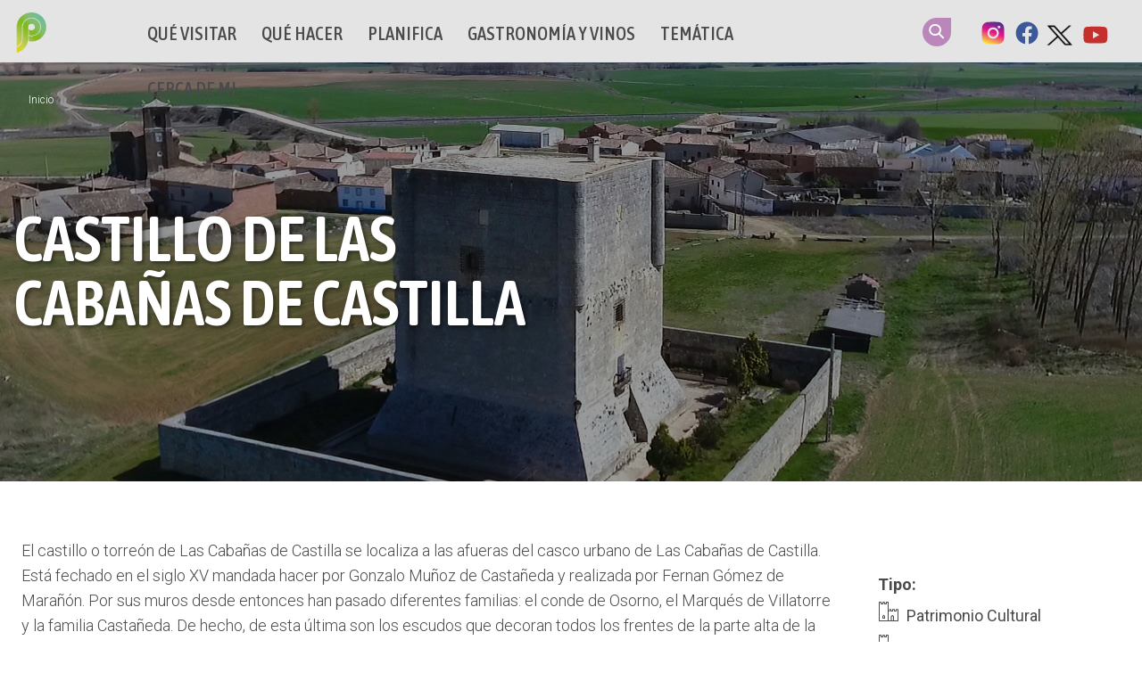

--- FILE ---
content_type: text/html; charset=UTF-8
request_url: https://palenciaturismo.com/visitar/lugares-interes/castillo-cabanas-castilla
body_size: 10712
content:
<!DOCTYPE html><html lang="es" dir="ltr" prefix="og: https://ogp.me/ns#"><head><meta charset="utf-8" /><meta name="description" content="El castillo o torreón de Las Cabañas de Castilla se localiza a las afueras del casco urbano de Las Cabañas de Castilla. Está fechado en el siglo XV mandada hacer por Gonzalo Muñoz de Castañeda y realizada por Fernan Gómez de Marañón. Por sus muros desde entonces han pasado diferentes familias: el conde de Osorno, el Marqués de Villatorre y la familia Castañeda. De hecho, de esta última son los escudos que decoran todos los frentes de la parte alta de la fachada de la torre. Ha sido parcialmente restaurado y actualmente es una vivienda de un particular." /><meta name="keywords" content="Lugar de interés" /><link rel="canonical" href="https://palenciaturismo.com/visitar/lugares-interes/castillo-cabanas-castilla" /><meta name="Generator" content="Drupal 11 (https://www.drupal.org)" /><meta name="MobileOptimized" content="width" /><meta name="HandheldFriendly" content="true" /><meta name="viewport" content="width=device-width, initial-scale=1.0" /><link rel="icon" href="/sites/default/files/ico_palencia_p.png" type="image/png" /><link rel="alternate" hreflang="es" href="https://palenciaturismo.com/visitar/lugares-interes/castillo-cabanas-castilla" /><title>Castillo de las Cabañas de Castilla | Palencia Turismo</title><link rel="stylesheet" media="all" href="/sites/default/files/css/css_ldSg2z52xAV_Pm8PBzJl6KLNsBLYMgg1lWlNmswCI_s.css?delta=0&amp;language=es&amp;theme=palenciaturismo&amp;include=eJxljksOwyAMBS_E50jISRxi1WCETVF6-iZZVepm9DRvMzshbyl3GS0iY8Fq4ZBOH6kGnAwWdRmFZQUjqfFnhwLNNWCsK4GNTlokZpYF2KudTDX_3e0QE53UMGVgxn46ZVpf8aHTUw1LXEDRvQmnxoehyDYY3cRUMMMVOeIuvYSJ_hb-Nn7vVzPW7QuxoFMf" /><link rel="stylesheet" media="all" href="https://cdn.jsdelivr.net/npm/bootstrap@5.3.3/dist/css/bootstrap.min.css" /><link rel="stylesheet" media="all" href="/sites/default/files/css/css_rYGnoRk--mLcvsRFeGdT0IlBGIMuRyYGBrIV7-YUJE4.css?delta=2&amp;language=es&amp;theme=palenciaturismo&amp;include=eJxljksOwyAMBS_E50jISRxi1WCETVF6-iZZVepm9DRvMzshbyl3GS0iY8Fq4ZBOH6kGnAwWdRmFZQUjqfFnhwLNNWCsK4GNTlokZpYF2KudTDX_3e0QE53UMGVgxn46ZVpf8aHTUw1LXEDRvQmnxoehyDYY3cRUMMMVOeIuvYSJ_hb-Nn7vVzPW7QuxoFMf" /><link rel="stylesheet" media="all" href="/sites/default/files/css/css_cw1ErOd6J7D_vqrBlVzFeetNyfHwG07uF0OP0Q3_aMs.css?delta=3&amp;language=es&amp;theme=palenciaturismo&amp;include=eJxljksOwyAMBS_E50jISRxi1WCETVF6-iZZVepm9DRvMzshbyl3GS0iY8Fq4ZBOH6kGnAwWdRmFZQUjqfFnhwLNNWCsK4GNTlokZpYF2KudTDX_3e0QE53UMGVgxn46ZVpf8aHTUw1LXEDRvQmnxoehyDYY3cRUMMMVOeIuvYSJ_hb-Nn7vVzPW7QuxoFMf" /><link rel="stylesheet" media="all" href="https://unpkg.com/photoswipe@5/dist/photoswipe.css" /><script type="application/json" data-drupal-selector="drupal-settings-json">{"path":{"baseUrl":"\/","pathPrefix":"","currentPath":"node\/1393","currentPathIsAdmin":false,"isFront":false,"currentLanguage":"es"},"pluralDelimiter":"\u0003","suppressDeprecationErrors":true,"ajaxPageState":{"libraries":"[base64]","theme":"palenciaturismo","theme_token":null},"ajaxTrustedUrl":[],"gtag":{"tagId":"G-J3C7E6EPTQ","consentMode":false,"otherIds":[],"events":[],"additionalConfigInfo":[]},"gtm":{"tagId":null,"settings":{"data_layer":"dataLayer","include_environment":false},"tagIds":["GTM-N6GVGF6J"]},"field_group":{"html_element":{"mode":"full","context":"view","settings":{"classes":"col-9","id":"","element":"div","show_label":false,"label_element":"h3","label_element_classes":"label-inline","attributes":"","effect":"none","speed":"fast"}},"tabs":{"mode":"full","context":"view","settings":{"classes":"clearfix col-12 gallery","id":"","direction":"horizontal"}},"tab":{"mode":"full","context":"view","settings":{"classes":"","id":"","formatter":"open","description":"","required_fields":false,"open":false,"element":"div","show_label":false,"label_element":"h3","effect":"none","speed":"fast","attributes":""}},"fieldset":{"mode":"full","context":"view","settings":{"classes":"otros-lugares","id":"","description":""}}},"geolocation":{"maps":{"bde199aea9b6a7aa9ecac0ceff38adea7233dd5eaf0330c5fbe9355bd314d260":{"map_center":{"fit_bounds":{"map_center_id":"fit_bounds","option_id":"fit_bounds","settings":{"min_zoom":null,"reset_zoom":false},"weight":1},"location_plugins_fixed_value":{"map_center_id":"location_plugins","option_id":"fixed_value","settings":{"location_option_id":"fixed_value","latitude":null,"longitude":null},"weight":1,"success":true}},"settings":{"google_map_settings":{"map_features":{"marker_infowindow":{"enabled":true,"weight":0,"settings":{"info_auto_display":false,"disable_auto_pan":true,"info_window_solitary":true,"max_width":null}},"control_locate":{"enabled":false,"weight":0,"settings":{"position":"TOP_LEFT"}},"control_zoom":{"enabled":true,"weight":0,"settings":{"position":"RIGHT_CENTER","behavior":"default","style":"LARGE"}},"control_maptype":{"enabled":true,"weight":0,"settings":{"position":"RIGHT_BOTTOM","behavior":"default","style":"DEFAULT"}},"marker_icon":{"weight":0,"settings":{"marker_icon_path":"","anchor":{"x":0,"y":0},"origin":{"x":0,"y":0},"label_origin":{"x":0,"y":0},"size":{"width":null,"height":null},"scaled_size":{"width":null,"height":null}},"enabled":false},"control_rotate":{"weight":0,"settings":{"position":"RIGHT_CENTER","behavior":"default"},"enabled":false},"control_streetview":{"weight":0,"settings":{"position":"RIGHT_CENTER","behavior":"default"},"enabled":false},"map_restriction":{"weight":0,"settings":{"north":"","south":"","east":"","west":"","strict":true},"enabled":false},"map_type_style":{"weight":0,"settings":{"style":"[]"},"enabled":false},"marker_clusterer":{"weight":0,"settings":{"image_path":"","styles":"","max_zoom":15,"minimum_cluster_size":2,"zoom_on_click":true,"average_center":false,"grid_size":60},"enabled":false},"marker_infobubble":{"weight":0,"settings":{"close_other":1,"close_button":0,"close_button_src":"","shadow_style":0,"padding":10,"border_radius":8,"border_width":2,"border_color":"#039be5","background_color":"#fff","min_width":null,"max_width":550,"min_height":null,"max_height":null,"arrow_style":2,"arrow_position":30,"arrow_size":10},"enabled":false},"marker_label":{"weight":0,"settings":{"color":"","font_family":"","font_size":"","font_weight":""},"enabled":false},"marker_opacity":{"weight":0,"settings":{"opacity":1},"enabled":false},"geolocation_marker_scroll_to_id":{"weight":0,"settings":{"scroll_target_id":""},"enabled":false},"marker_zoom_to_animate":{"weight":0,"settings":{"marker_zoom_anchor_id":""},"enabled":false},"spiderfying":{"weight":0,"settings":{"spiderfiable_marker_path":"\/modules\/contrib\/geolocation\/modules\/geolocation_google_maps\/images\/marker-plus.svg","markersWontMove":true,"markersWontHide":false,"keepSpiderfied":true,"ignoreMapClick":false,"nearbyDistance":20,"circleSpiralSwitchover":9,"circleFootSeparation":23,"spiralFootSeparation":26,"spiralLengthStart":11,"spiralLengthFactor":4,"legWeight":1.5},"enabled":false},"google_maps_layer_traffic":{"weight":0,"enabled":false},"control_recenter":{"weight":0,"settings":{"position":"TOP_LEFT"},"enabled":false},"context_popup":{"weight":0,"settings":{"content":{"value":"","format":"basic_html"}},"enabled":false},"google_maps_layer_bicycling":{"weight":0,"enabled":false},"client_location_indicator":{"weight":0,"enabled":false},"drawing":{"weight":0,"settings":{"polyline":false,"strokeColor":"#FF0000","strokeOpacity":"0.8","strokeWeight":"2","geodesic":false,"polygon":false,"fillColor":"#FF0000","fillOpacity":"0.35"},"enabled":false},"control_loading_indicator":{"weight":0,"settings":{"position":"TOP_LEFT","loading_label":"Loading"},"enabled":false},"geolocation_google_maps_control_directions":{"weight":0,"settings":{"position":"RIGHT_CENTER","behavior":"default","origin_source":"exposed","origin_static_value":"","destination_source":"exposed","destination_static_value":"","travel_mode":"exposed","directions_container":"below","directions_container_custom_id":""},"enabled":false},"map_disable_tilt":{"weight":0,"enabled":false},"map_disable_poi":{"weight":0,"enabled":false},"map_disable_user_interaction":{"weight":0,"enabled":false},"geolocation_shapes":{"weight":0,"settings":{"remove_markers":false,"polyline":true,"polyline_title":"","strokeColor":"#FF0000","strokeOpacity":0.8,"strokeWidth":"2","polygon":false,"polygon_title":"","fillColor":"#FF0000","fillOpacity":0.35},"enabled":false},"control_fullscreen":{"weight":0,"settings":{"position":"RIGHT_CENTER","behavior":"default"},"enabled":false},"control_geocoder":{"weight":0,"settings":{"position":"TOP_LEFT","geocoder":"google_geocoding_api","settings":{"label":"Address","description":"Enter an address to be localized.","autocomplete_min_length":1,"component_restrictions":{"route":"","country":"","administrative_area":"","locality":"","postal_code":""},"boundary_restriction":{"south":"","west":"","north":"","east":""},"region":""}},"enabled":false},"google_maps_layer_transit":{"weight":0,"enabled":false}},"type":"ROADMAP","zoom":10,"height":"400px","width":"100%","minZoom":0,"maxZoom":18,"gestureHandling":"auto"}},"marker_infowindow":{"enable":true,"infoAutoDisplay":false,"disableAutoPan":true,"infoWindowSolitary":true,"maxWidth":null},"control_zoom":{"enable":true,"position":"RIGHT_CENTER","behavior":"default","style":"LARGE"},"control_maptype":{"enable":true,"position":"RIGHT_BOTTOM","behavior":"default","style":"DEFAULT"}}}},"widthBreakpoint":640,"user":{"uid":0,"permissionsHash":"58e70aa81c31e5f2e6db2b4537234145b05e04d2a77a886601ef36ed4d9634b8"}}</script><script src="/core/misc/drupalSettingsLoader.js?v=11.2.8"></script><script src="/modules/contrib/google_tag/js/gtag.js?t73ze4"></script><script src="/modules/contrib/google_tag/js/gtm.js?t73ze4"></script></head><body class="path-node page-node-type-lugar-interes"><div id="precarga"></div> <noscript><iframe src="https://www.googletagmanager.com/ns.html?id=GTM-N6GVGF6J"
height="0" width="0" style="display:none;visibility:hidden"></iframe></noscript><div class="dialog-off-canvas-main-canvas" data-off-canvas-main-canvas> <header id="header" class="header" role="banner" aria-label="Cabecera de sitio"><div id="header-top" class="clearfix"><div id="header-int"><div id="mobile-header"><span id="responsive-menu-button">Menu</span></div><div id="logo"><a href="/" title="Palencia Turismo"><span>Palencia Turismo</span></a></div><div class="main-menu"><div id="block-mainnavigation-2" class="mega-menu-main"><div class="region-we-mega-menu"><a class="navbar-toggle collapsed"> <span class="icon-bar"></span> <span class="icon-bar"></span> <span class="icon-bar"></span></a><nav class="main navbar navbar-default navbar-we-mega-menu mobile-collapse hover-action" data-menu-name="main" data-block-theme="palenciaturismo" data-style="Default" data-animation="None" data-delay="" data-duration="" data-autoarrow="0" data-alwayshowsubmenu="1" data-action="hover" data-mobile-collapse="1"><div class="container-fluid"><ul class="we-mega-menu-ul nav nav-tabs"><li class="we-mega-menu-li dropdown-menu" data-level="0" data-element-type="we-mega-menu-li" description="Que visitar en la Provincia de Palencia" data-id="84ea77d2-a98c-4322-89f8-55eca8036d7f" data-submenu="1" data-hide-sub-when-collapse="" data-group="0" data-class="" data-icon="" data-caption="" data-alignsub="" data-target=""> <a href='#' data-drupal-link-system-path="<front>" class="we-megamenu-nolink"> Qué Visitar</a><div class="we-mega-menu-submenu" data-element-type="we-mega-menu-submenu" data-submenu-width="" data-class="" style="width: px"><div class="we-mega-menu-submenu-inner"><div class="we-mega-menu-row" data-element-type="we-mega-menu-row" data-custom-row="0"><div class="we-mega-menu-col span12" data-element-type="we-mega-menu-col" data-width="12" data-block="" data-blocktitle="0" data-hidewhencollapse="" data-class=""><ul class="nav nav-tabs subul"><li class="we-mega-menu-li" data-level="1" data-element-type="we-mega-menu-li" description="" data-id="57bd0914-f9d1-46fd-9d75-682982ccaeae" data-submenu="0" data-hide-sub-when-collapse="" data-group="0" data-class="" data-icon="" data-caption="" data-alignsub="" data-target=""> <a class="we-mega-menu-li" title="" href="/visitar/imprescindibles" target=""> Imprescindibles </a></li><li class="we-mega-menu-li" data-level="1" data-element-type="we-mega-menu-li" description="" data-id="96d98a8e-cbfb-4f9a-9fbd-5a20686c217b" data-submenu="0" data-hide-sub-when-collapse="" data-group="0" data-class="" data-icon="" data-caption="" data-alignsub="" data-target=""> <a class="we-mega-menu-li" title="" href="/visitar/lugares-interes-cultural" target=""> Patrimonio Cultural </a></li><li class="we-mega-menu-li" data-level="1" data-element-type="we-mega-menu-li" description="" data-id="20670f9b-fd98-4ae7-896c-b3c2b97ad95d" data-submenu="0" data-hide-sub-when-collapse="" data-group="0" data-class="" data-icon="" data-caption="" data-alignsub="" data-target=""> <a class="we-mega-menu-li" title="" href="/visitar/lugares-interes-natural" target=""> Patrimonio Natural </a></li><li class="we-mega-menu-li" data-level="1" data-element-type="we-mega-menu-li" description="" data-id="9648338e-af4d-4489-8488-919f02decc2a" data-submenu="0" data-hide-sub-when-collapse="" data-group="0" data-class="" data-icon="" data-caption="" data-alignsub="" data-target=""> <a class="we-mega-menu-li" title="" href="/visitar/territorios" target=""> Territorios </a></li><li class="we-mega-menu-li" data-level="1" data-element-type="we-mega-menu-li" description="" data-id="51f36607-45c5-4a7e-97f8-2cc195020504" data-submenu="0" data-hide-sub-when-collapse="" data-group="0" data-class="" data-icon="" data-caption="" data-alignsub="" data-target=""> <a class="we-mega-menu-li" title="" href="/visitar/capital" target=""> Capital </a></li><li class="we-mega-menu-li" data-level="1" data-element-type="we-mega-menu-li" description="" data-id="c124ff02-a72b-443d-b8d7-f5a79e0b9865" data-submenu="0" data-hide-sub-when-collapse="" data-group="0" data-class="" data-icon="" data-caption="" data-alignsub="" data-target=""> <a class="we-mega-menu-li" title="" href="/visitar/localidades" target=""> Localidades </a></li></ul></div></div><div class="we-mega-menu-row" data-element-type="we-mega-menu-row" data-custom-row="1"><div class="we-mega-menu-col span12" data-element-type="we-mega-menu-col" data-width="12" data-block="views_block__menu_destacados_block_2" data-blocktitle="0" data-hidewhencollapse="" data-class=""><div class="type-of-block"><div class="block-inner"><div class="views-element-container" id="block-views-block-menu-destacados-block-2"><div><div class="col-destacados-menu clearfix js-view-dom-id-cddf3f214dbdf0c3ce428c1f64363baca07cdb82e19d8941436044001d76e4c7"> <header><div class="col-12"><h2>Qué visitar...</h2></div> </header><div><ul><li><div class="destacado-menu"><div class="image"><div> <a href="/visitar/lugares-interes/villa-romana-olmeda"> <img loading="lazy" src="/sites/default/files/styles/destacado_menu_368x230/public/2020-02/LaOlmedaPortada_600.jpg?h=2a536532&amp;itok=tI0_wHFk" width="368" height="230" alt="Portada Olmeda 600" title="Portada Olmeda 600" /> </a></div></div><div class="text"><div class="category"></div><h2><a href="/visitar/lugares-interes/villa-romana-olmeda" hreflang="es">Villa Romana La Olmeda</a></h2><div class="location"><span class="ic-location"></span> Vega - Valdavia</div></div></div></li><li><div class="destacado-menu"><div class="image"><div> <a href="/visitar/lugares-interes/cueva-franceses"> <img loading="lazy" src="/sites/default/files/styles/destacado_menu_368x230/public/2020-02/CuevadelosFrancesesPortada.jpg?h=f1bf6a28&amp;itok=LGqvgOzL" width="368" height="230" alt="Galeria Cueva de los Franceses" title="Galeria Cueva de los Franceses" /> </a></div></div><div class="text"><div class="category"></div><h2><a href="/visitar/lugares-interes/cueva-franceses" hreflang="es">Cueva de los Franceses</a></h2><div class="location"><span class="ic-location"></span> Montaña Palentina</div></div></div></li></ul></div></div></div></div></div></div></div></div></div></div></li><li class="we-mega-menu-li dropdown-menu" data-level="0" data-element-type="we-mega-menu-li" description="" data-id="1f7978a4-3eee-4ae5-afdf-6e4e2e72e892" data-submenu="1" data-hide-sub-when-collapse="" data-group="0" data-class="" data-icon="" data-caption="" data-alignsub="" data-target=""> <a href='#' data-drupal-link-system-path="<front>" class="we-megamenu-nolink"> Qué hacer</a><div class="we-mega-menu-submenu" data-element-type="we-mega-menu-submenu" data-submenu-width="" data-class="" style="width: px"><div class="we-mega-menu-submenu-inner"><div class="we-mega-menu-row" data-element-type="we-mega-menu-row" data-custom-row="0"><div class="we-mega-menu-col span12" data-element-type="we-mega-menu-col" data-width="12" data-block="" data-blocktitle="0" data-hidewhencollapse="" data-class=""><ul class="nav nav-tabs subul"><li class="we-mega-menu-li" data-level="1" data-element-type="we-mega-menu-li" description="" data-id="1c77862c-ce56-4de5-b153-56436d6920cb" data-submenu="0" data-hide-sub-when-collapse="" data-group="0" data-class="" data-icon="" data-caption="" data-alignsub="" data-target=""> <a class="we-mega-menu-li" title="" href="/que-hacer/recomendados" target=""> Recomendamos </a></li><li class="we-mega-menu-li" data-level="1" data-element-type="we-mega-menu-li" description="" data-id="69727439-f1f8-46f0-b741-11027715582a" data-submenu="0" data-hide-sub-when-collapse="" data-group="0" data-class="" data-icon="" data-caption="" data-alignsub="" data-target=""> <a class="we-mega-menu-li" title="" href="/que-hacer/actividades" target=""> Actividades </a></li><li class="we-mega-menu-li" data-level="1" data-element-type="we-mega-menu-li" description="" data-id="bfb5b508-e647-4efa-a56c-873e3a1cd12a" data-submenu="0" data-hide-sub-when-collapse="" data-group="0" data-class="" data-icon="" data-caption="" data-alignsub="" data-target=""> <a class="we-mega-menu-li" title="" href="/que-hacer/rutas-culturales" target=""> Rutas Culturales </a></li><li class="we-mega-menu-li" data-level="1" data-element-type="we-mega-menu-li" description="" data-id="19087323-82b7-4c1d-aaf9-cfc02e2e7840" data-submenu="0" data-hide-sub-when-collapse="" data-group="0" data-class="" data-icon="" data-caption="" data-alignsub="" data-target=""> <a class="we-mega-menu-li" title="" href="/que-hacer/rutas-naturales" target=""> Rutas Naturales </a></li></ul></div></div><div class="we-mega-menu-row" data-element-type="we-mega-menu-row" data-custom-row="1"><div class="we-mega-menu-col span12" data-element-type="we-mega-menu-col" data-width="12" data-block="views_block__menu_destacados_block_3" data-blocktitle="0" data-hidewhencollapse="" data-class=""><div class="type-of-block"><div class="block-inner"><div class="views-element-container" id="block-views-block-menu-destacados-block-3"><div><div class="col-destacados-menu clearfix js-view-dom-id-c5c12b6d68845ac8be2d27d62483196d9f87eb8b03adaed593e69fbbc24499be"> <header><div class="col-12"><h2>Qué hacer...</h2></div> </header><div><ul><li><div class="destacado-menu"><div class="image"><div> <a href="/que-hacer/actividades/palencia-turismo-fitur-2026"> <img loading="lazy" src="/sites/default/files/styles/destacado_menu_368x230/public/2026-01/banner%20slider%20web%20turismo_0.png?h=164c5aa9&amp;itok=_h7_p1UF" width="368" height="230" alt="FITUR 2026" /> </a></div></div><div class="text"><div class="category"></div><h2><a href="/que-hacer/actividades/palencia-turismo-fitur-2026" hreflang="es">PALENCIA TURISMO EN FITUR 2026</a></h2><div class="location"><span class="ic-location"></span> Boedo - Ojeda, Capital Palentina, Cerrato Palentino, Montaña Palentina, Tierra de Campos, Vega - Valdavia</div></div></div></li><li><div class="destacado-menu"><div class="image"><div> <a href="/que-hacer/actividades/turismo-navideno-20252026"> <img loading="lazy" src="/sites/default/files/styles/destacado_menu_368x230/public/2025-12/Dise%C3%B1o%20sin%20t%C3%ADtulo%20%281%29.png?h=2a536532&amp;itok=oS9Vey2G" width="368" height="230" alt="TURISMO NAVIDEÑO 2025/2026" /> </a></div></div><div class="text"><div class="category"></div><h2><a href="/que-hacer/actividades/turismo-navideno-20252026" hreflang="es">TURISMO NAVIDEÑO 2025/2026</a></h2><div class="location"><span class="ic-location"></span> Boedo - Ojeda, Capital Palentina, Tierra de Campos</div></div></div></li></ul></div></div></div></div></div></div></div></div></div></div></li><li class="we-mega-menu-li dropdown-menu" data-level="0" data-element-type="we-mega-menu-li" description="" data-id="aa9545ea-9c1f-477c-b04e-ae8b61552088" data-submenu="1" data-hide-sub-when-collapse="" data-group="0" data-class="" data-icon="" data-caption="" data-alignsub="" data-target=""> <a href='#' data-drupal-link-system-path="<front>" class="we-megamenu-nolink"> Planifica</a><div class="we-mega-menu-submenu" data-element-type="we-mega-menu-submenu" data-submenu-width="" data-class="" style="width: px"><div class="we-mega-menu-submenu-inner"><div class="we-mega-menu-row" data-element-type="we-mega-menu-row" data-custom-row="0"><div class="we-mega-menu-col span12" data-element-type="we-mega-menu-col" data-width="12" data-block="" data-blocktitle="0" data-hidewhencollapse="" data-class=""><ul class="nav nav-tabs subul"><li class="we-mega-menu-li" data-level="1" data-element-type="we-mega-menu-li" description="" data-id="28d862f3-7663-4d5a-a19a-349ccd42d4d9" data-submenu="0" data-hide-sub-when-collapse="" data-group="0" data-class="" data-icon="" data-caption="" data-alignsub="" data-target=""> <a class="we-mega-menu-li" title="" href="/actualidad/novedades-eventos" target=""> Novedades y Eventos </a></li><li class="we-mega-menu-li" data-level="1" data-element-type="we-mega-menu-li" description="Imprescindibles de la Guía Práctica" data-id="e0f32106-89ee-42d4-9202-59bd3a35c93a" data-submenu="0" data-hide-sub-when-collapse="" data-group="0" data-class="" data-icon="" data-caption="" data-alignsub="" data-target=""> <a class="we-mega-menu-li" title="" href="/guia-practica/informaci%C3%B3n" target=""> Información práctica </a></li></ul></div></div><div class="we-mega-menu-row" data-element-type="we-mega-menu-row" data-custom-row="1"><div class="we-mega-menu-col span12" data-element-type="we-mega-menu-col" data-width="12" data-block="views_block__menu_destacados_block_5" data-blocktitle="0" data-hidewhencollapse="" data-class=""><div class="type-of-block"><div class="block-inner"><div class="views-element-container" id="block-views-block-menu-destacados-block-5"><div><div class="col-destacados-menu clearfix js-view-dom-id-90c984ae7676116365d5ef8ee325015601ea588da8374693d808998c20cf72de"> <header><div class="col-12"><h2>¡Planifica! No te puedes perder...</h2></div> </header><div><ul><li><div class="destacado-menu"><div class="image"><div> <a href="/actualidad/eventos/carnaval-galleta-fiesta-interes-turistico-regional"> <img loading="lazy" src="/sites/default/files/styles/destacado_menu_368x230/public/2023-02/banner.jpg?h=2a536532&amp;itok=QI7gAthy" width="368" height="230" alt="banner Aguilar carnaval" title="banner Aguilar" /> </a></div></div><div class="text"><div class="category"></div><h2><a href="/actualidad/eventos/carnaval-galleta-fiesta-interes-turistico-regional" hreflang="es">Carnaval de la Galleta, Fiesta de Interés Turístico Regional</a></h2><div class="location">13/02/2026 - 17/02/2026</div></div></div></li><li><div class="destacado-menu"><div class="image"><div> <a href="/actualidad/eventos/semana-santa-palencia-fiesta-interes-turistico-internacional"> <img loading="lazy" src="/sites/default/files/styles/destacado_menu_368x230/public/2025-10/Dise%C3%B1o%20sin%20t%C3%ADtulo%20%281%29.png?h=2a536532&amp;itok=FxpHURgI" width="368" height="230" alt="SEMANA SANTA CIUDAD DE PALENCIA" /> </a></div></div><div class="text"><div class="category"></div><h2><a href="/actualidad/eventos/semana-santa-palencia-fiesta-interes-turistico-internacional" hreflang="es">Semana Santa de Palencia, Fiesta de Interés Turístico Internacional</a></h2><div class="location">29/03/2026 - 05/04/2026</div></div></div></li></ul></div></div></div></div></div></div></div></div></div></div></li><li class="we-mega-menu-li" data-level="0" data-element-type="we-mega-menu-li" description="" data-id="0b7f3731-f21b-4154-bdf2-19f500509f0c" data-submenu="0" data-hide-sub-when-collapse="" data-group="0" data-class="" data-icon="" data-caption="" data-alignsub="" data-target="_blank"> <a class="we-mega-menu-li" title="" href="https://www.alimentosdepalencia.com/" target="_blank"> Gastronomía y vinos </a></li><li class="we-mega-menu-li" data-level="0" data-element-type="we-mega-menu-li" description="" data-id="dc5edb13-437c-414a-adf6-2e290e94fedc" data-submenu="0" data-hide-sub-when-collapse="" data-group="0" data-class="" data-icon="" data-caption="" data-alignsub="" data-target=""> <a class="we-mega-menu-li" title="" href="/tematicas" target=""> Temática </a></li><li class="we-mega-menu-li" data-level="0" data-element-type="we-mega-menu-li" description="" data-id="9f03d490-b844-431a-9822-4afd61f5f39b" data-submenu="0" data-hide-sub-when-collapse="" data-group="0" data-class="" data-icon="" data-caption="" data-alignsub="" data-target=""> <a class="we-mega-menu-li" title="" href="/cerca" target=""> Cerca de mi </a></li></ul></div></nav></div></div></div><div class="language-switcher"><div id="block-searchheader" class="search-block-form"><div><div class="form-actions"><a class="search-link" href="/search">Search</a></div></div></div><div id="block-redesheader" class="clearfix"><div><dl><dd><a class="it" href="https://www.instagram.com/palenciaesturismo/" target="_blank">Instagram</a></dd><dd><a class="fb" href="https://www.facebook.com/PalenciaTurismo/" target="_blank">Facebook</a></dd><dd><a class="tw" href="https://twitter.com/PalenciaTurismo" target="_blank">Twitter</a></dd><dd><a class="yt" href="https://www.youtube.com/channel/UC18I5_GowbBlqP32DGS7cbg" target="_blank">Youtube</a></dd></dl></div></div></div></div></div></header> <main id="content" class="main-content clearfix" role="main"> <section class="main-section"><div data-drupal-messages-fallback class="hidden"></div><div id="block-mainpagecontent"><div class="header-image"><div><article><div> <a href="/sites/default/files/2020-03/LasCaba%C3%B1asdeCastillaPortada.jpg"><img loading="lazy" src="/sites/default/files/2020-03/LasCaba%C3%B1asdeCastillaPortada.jpg" width="1920" height="476" alt="Panorámica de Las Cabañas de Castilla" title="Panorámica de Las Cabañas de Castilla" /></a></div> </article></div><div class="header-overlay"></div><div class="header-content"><div> <nav class="breadcrumb" aria-labelledby="system-breadcrumb"><h2 id="system-breadcrumb" class="visually-hidden">Sobrescribir enlaces de ayuda a la navegación</h2><ol><li > <a href="/">Inicio</a></li></ol> </nav></div><div class="v-text"><h1><span>Castillo de las Cabañas de Castilla</span></h1></div></div></div> <article data-history-node-id="1393" class="node node--type-lugar-interes node--view-mode-full clearfix"> <header> </header><div class="node__content clearfix"><div class=" contenido_pagina "><div data-aos='fade-zoom-in' data-aos-offset='0' data-aos-easing='ease-in-back' data-aos-delay='100' data-aos-duration='700'><div class="col-9"><div class="description"><p><span><span><span>El castillo o torreón de Las Cabañas de Castilla se localiza a las afueras del casco urbano de Las Cabañas de Castilla. Está fechado en el siglo XV mandada hacer por Gonzalo Muñoz de Castañeda y realizada por Fernan Gómez de Marañón. Por sus muros desde entonces han pasado diferentes familias: el conde de Osorno, el Marqués de Villatorre y la familia Castañeda. De hecho, de esta última son los escudos que decoran todos los frentes de la parte alta de la fachada de la torre. Ha sido parcialmente restaurado y actualmente es una vivienda de un particular. Fue declarado Bien de Interés Cultural&nbsp;en 1949.</span></span></span></p><p><span><span><span>Construido en sillarejo reforzado en las esquinas con sillar, consta de una torre cuadrada, hecha de sillar, provista de dos taludes en dos de sus frentes, cuatro garitones en las esquinas, y la última planta con bóveda apuntada. Sus ventanas son características de la época de construcción con poyos laterales, además dos de ellas presentan troneras justo a los pies, y, además, muchas están enrejadas y con balcones de reciente construcción. La entrada a este espacio es por la planta baja desde el patrio donde se encuentra un pozo. </span></span></span></p><p><span><span><span>Y un recinto cuadrado amurallado, pero sin almenas en ninguna parte del conjunto, está ribeteado de saeteras y troneras a dos alturas. El acceso se encuentra en la cara este a través de arco apuntado, y justo en la opuesta un portillo cegado. </span></span></span></p></div></div><div class="col-3 more-information"><div class="field-item activity-type"><div class='label-inline'>Tipo</div><div><div><a href="/taxonomy/term/122" hreflang="es">Patrimonio Cultural</a></div><div><a href="/tipo-lugar-interes/castillo" hreflang="es">Castillo</a></div></div></div><div class="field-item classification"><div><a href="/clasificacion-global/turismo-cultural" hreflang="es">Turismo Cultural</a></div></div><fieldset class="otros-lugares js-form-item form-item js-form-wrapper form-wrapper"><legend> <span class="fieldset-legend">No te puedes perder...</span></legend><div class="fieldset-wrapper"><div><div class="views-element-container"><div class="js-view-dom-id-5fbbe18a8cf214612db3af34efaf220e48e20a07d29d0acd5c96980aab9e9f55"><div class="views-row"><div class="views-field views-field-title"><span class="field-content"><a href="/visitar/lugares-interes/canal-castilla-cabanas-castilla" hreflang="es">Canal de Castilla - Cabañas de Castilla</a></span></div><div class="views-field views-field-type"><span class="field-content">Lugar de interés</span></div><div class="views-field views-field-field-paragraph-geo-nombre"><div class="field-content">Canal de Castilla, Las Cabañas de Castilla</div></div><div class="views-field views-field-field-geolocalizacion-interno-proximity"><div class="field-content">1.228Km</div></div></div><div class="views-row"><div class="views-field views-field-title"><span class="field-content"><a href="/visitar/lugares-interes/dessobriga" hreflang="es">Dessobriga</a></span></div><div class="views-field views-field-type"><span class="field-content">Lugar de interés</span></div><div class="views-field views-field-field-paragraph-geo-nombre"><div class="field-content">Dessobriga</div></div><div class="views-field views-field-field-geolocalizacion-interno-proximity"><div class="field-content">1.934Km</div></div></div><div class="views-row"><div class="views-field views-field-title"><span class="field-content"><a href="/visitar/lugares-interes/centro-interpretacion-vida-rural" hreflang="es">Centro de Interpretación de la Vida Rural</a></span></div><div class="views-field views-field-type"><span class="field-content">Lugar de interés</span></div><div class="views-field views-field-field-paragraph-geo-nombre"><div class="field-content">Marcilla de Campos</div></div><div class="views-field views-field-field-geolocalizacion-interno-proximity"><div class="field-content">4.728Km</div></div></div><div class="views-row"><div class="views-field views-field-title"><span class="field-content"><a href="/visitar/lugares-interes/nuestra-senora-asuncion-0" hreflang="es">Nuestra Señora de la Asunción</a></span></div><div class="views-field views-field-type"><span class="field-content">Lugar de interés</span></div><div class="views-field views-field-field-paragraph-geo-nombre"><div class="field-content">Nuestra Señora de la Asunción</div></div><div class="views-field views-field-field-geolocalizacion-interno-proximity"><div class="field-content">4.729Km</div></div></div><div class="views-row"><div class="views-field views-field-title"><span class="field-content"><a href="/visitar/lugares-interes/canal-castilla-requena-campos" hreflang="es">Canal de Castilla - Requena de Campos</a></span></div><div class="views-field views-field-type"><span class="field-content">Lugar de interés</span></div><div class="views-field views-field-field-paragraph-geo-nombre"><div class="field-content">Canal de Castilla</div></div><div class="views-field views-field-field-geolocalizacion-interno-proximity"><div class="field-content">5.791Km</div></div></div></div></div></div></div></fieldset></div><div class="clearfix col-12 gallery field-group-tabs-wrapper"><div data-horizontal-tabs class="horizontal-tabs clearfix"><ul data-horizontal-tabs-list class="horizontal-tabs-list visually-hidden"></ul><div data-horizontal-tabs-panes><input class="horizontal-tabs-active-tab" type="hidden" /><details id="edit-group-imagenes" class="js-form-wrapper form-wrapper" open="open"> <summary role="button" aria-controls="edit-group-imagenes" aria-expanded="true">Imágenes</summary><div><h2 class="label-inline">Galería de imágenes</h2><div><div><div class="views-element-container"><div class="slideshow2 js-view-dom-id-d7f2540d39b8411b08757d40a6faae8a89f12290d0896d866fc930d676d94950"><div class="slideshow2"><ul class="slideshow__slides popup-gallery"><li class="slideshow__slide-item"> <a href="/system/files/LasCaba%C3%B1asdeCastillaGaleria.jpg"><img loading="lazy" src="/system/files/styles/galeria_interior_800x500_fp/private/LasCaba%C3%B1asdeCastillaGaleria.jpg?h=eca34813&amp;itok=o979HAvv" width="800" height="500" alt="Castillo de las Cabañas de Castilla" title="Castillo de las Cabañas de Castilla" /></a></li><li class="slideshow__slide-item"> <a href="/system/files/LasCaba%C3%B1asdeCastillaGaleria1.jpg"><img loading="lazy" src="/system/files/styles/galeria_interior_800x500_fp/private/LasCaba%C3%B1asdeCastillaGaleria1.jpg?h=d1cb525d&amp;itok=kmOPtRea" width="800" height="500" alt="Puente Canal de Castilla" title="Puente Canal de Castilla, Las Cabañas de Castilla" /></a></li><li class="slideshow__slide-item"> <a href="/system/files/LasCaba%C3%B1asdeCastillaPanoramica.jpg"><img loading="lazy" src="/system/files/styles/galeria_interior_800x500_fp/private/LasCaba%C3%B1asdeCastillaPanoramica.jpg?h=eca34813&amp;itok=THPfnGtY" width="800" height="500" alt="Las Cabañas de Castilla, Panorámica" title="Panorámica de Las Cabañas de Castilla" /></a></li><li class="slideshow__slide-item"> <a href="/system/files/LasCaba%C3%B1asdeCastillaIglesiaCastilloPanoramica.jpg"><img loading="lazy" src="/system/files/styles/galeria_interior_800x500_fp/private/LasCaba%C3%B1asdeCastillaIglesiaCastilloPanoramica.jpg?h=eca34813&amp;itok=rDTE6jRH" width="800" height="500" alt="En primer plano Castilla e Iglesia de Las Cabañas de Castilla" title="En primer plano Castilla e Iglesia de Las Cabañas de Castilla, Tierra de Campos" /></a></li><li class="slideshow__slide-item"> <a href="/system/files/LasCaba%C3%B1asdeCastillaCastillo.jpg"><img loading="lazy" src="/system/files/styles/galeria_interior_800x500_fp/private/LasCaba%C3%B1asdeCastillaCastillo.jpg?h=eca34813&amp;itok=fDBToLDb" width="800" height="500" alt="Castillo de las Cabañas de Castilla" title="Castillo de las Cabañas de Castilla, Tierra de Campos" /></a></li></ul></div></div></div></div></div></div> </details><details id="edit-group-datos-contacto" class="js-form-wrapper form-wrapper"> <summary role="button" aria-controls="edit-group-datos-contacto" aria-expanded="false">Datos de contacto</summary><div class="field-item"><h2 class="label-inline">Responsable</h2><div>Información castillo</div></div><div class="field-item"><h2 class="label-inline">Teléfonos</h2><div><div><a href="tel:979010101">979 01 01 01</a></div></div></div> </details></div></div></div><div class="col-12 clearfix geoloc-content"><div><div class="views-element-container"><div class="js-view-dom-id-bde199aea9b6a7aa9ecac0ceff38adea7233dd5eaf0330c5fbe9355bd314d260"><div class="views-element-container"><div class="js-view-dom-id-6be9c0e1cf517629e3a81508aa69949c6baab4800f786624cffbf59b98fb18a4"><div class="item-list"><ul class="col-3"><li><div class="views-field views-field-field-paragraph-geo-nombre"><h3 class="field-content">Castillo de Las Cabañas de Castilla</h3></div><div class="views-field views-field-field-paragraph-geo-direccion"><div class="field-content">Calle castillo</div></div><div class="views-field views-field-field-paragraph-geo-codigo-posta"><div class="field-content">34469</div></div><div class="views-field views-field-field-paragraph-geo-localidad"><div class="field-content"><a href="/visitar/localidades/cabanas-castilla" hreflang="es">Las Cabañas de Castilla</a></div></div></li></ul></div></div></div><div class="geolocation-map-wrapper" id="bde199aea9b6a7aa9ecac0ceff38adea7233dd5eaf0330c5fbe9355bd314d260" data-map-type="google_maps"><div class="geolocation-map-controls"></div><div class="geolocation-map-container js-show"></div><div data-views-row-index="0" class="geolocation-location js-hide" id="697e96041239b" data-lat="42.353882081358" data-lng="-4.3666577339172" data-set-marker="true" typeof="Place"> <span property="geo" typeof="GeoCoordinates"><meta property="latitude" content="42.353882081358" /><meta property="longitude" content="-4.3666577339172" /> </span><h2 class="location-title" property="name">Castillo de Las Cabañas de Castilla</h2><div class="location-content"><div class="views-field views-field-field-paragraph-geo-nombre"><h2 class="field-content">Castillo de Las Cabañas de Castilla</h2></div><div class="views-field views-field-field-paragraph-geo-direccion"><div class="field-content">Calle castillo</div></div><div class="views-field views-field-field-paragraph-geo-codigo-posta"><div class="field-content">34469</div></div><div class="views-field views-field-field-paragraph-geo-localidad"><div class="field-content"><a href="/visitar/localidades/cabanas-castilla" hreflang="es">Las Cabañas de Castilla</a></div></div></div></div></div></div></div></div></div></div></div></div></article></div> </section> </main> <footer class="site-footer"><div class="site-footer-top clearfix"><div class="wrapper"><div class="row"><div id="block-footer1es" class="col-3"><div><p>@DIPUTACIÓN DE PALENCIA<br>Calle Burgos Nº1, 34001 Palencia - España<br>Tlf. 979715100 N.I.F: P3400000J</p></div></div><div id="block-footer2es" class="col-3"><div><ul><li><a href="/actualidad/novedades-eventos">Novedades y eventos</a></li><li><a href="/guia-practica/información">Información práctica</a></li><li><a href="https://www.alimentosdepalencia.com/" target="_blank">Alimentos de Palencia</a></li><li><a href="/tematicas" target="_blank">Temática</a></li></ul></div></div><div id="block-footer3es" class="col-3"><div><ul><li><a href="/guia-practica/zona-decargas">Horarios y descargas</a></li><li><a href="/portales-destacados">Portales Destacados</a></li><li><a href="/guia-practica/donde-encontrarnos">Oficinas de información turística</a></li><li><a href="/cerca">Cerca de mi</a></li></ul></div></div><div id="block-footer4es" class="col-3"><div><p>PALENCIA TURISMO<br>Tlfno.: 979706523<br>turismo@diputaciondepalencia.es</p><dl><dt>Redes sociales</dt><dd><a class="it" href="https://www.instagram.com/palenciaesturismo/" target="_blank">Instagram</a></dd><dd><a class="fb" href="https://www.facebook.com/PalenciaTurismoDiputacion/" target="_blank">Facebook</a></dd><dd><a class="tw" href="https://twitter.com/PalenciaTurismo" target="_blank">Twitter</a></dd><dd><a class="yt" href="https://www.youtube.com/channel/UC18I5_GowbBlqP32DGS7cbg" target="_blank">Youtube</a></dd></dl></div></div></div></div><div class="site-footer-bottom clearfix"><div class="wrapper"><div class="menu-footer"><div id="block-footerbottomnew"><div><ul><li><a href="/informacion">Información</a></li><li><a href="/aviso-legal">Aviso Legal</a></li><li><a href="/politica-privacidad">Política de privacidad</a></li><li><a href="/politica-cookies">Política de Cookies</a></li><li><a href="/accesibilidad">Accesibilidad</a></li><li><a href="/creditos">Créditos imágenes/vídeos utilizados</a></li></ul></div></div></div><div class="ateigh"> <a href="https://ateigh.com" target="_blank" rel="nofollow">Diseño web Ateigh</a></div></div></div></footer></div><link href="https://fonts.googleapis.com/css?family=Cormorant+Infant:500,700|IBM+Plex+Sans:300,400,500,700" rel="stylesheet"><script src="/core/assets/vendor/jquery/jquery.min.js?v=4.0.0-rc.1"></script><script src="/core/assets/vendor/once/once.min.js?v=1.0.1"></script><script src="/modules/contrib/slick/js/jquery-type-polyfill.min.js?t73ze4"></script><script src="/sites/default/files/languages/es_OmYEWdm8bBHpqQlXlsZxgHOIGfLfy-qCM9y2SgReOY8.js?t73ze4"></script><script src="/core/misc/drupal.js?v=11.2.8"></script><script src="/core/misc/drupal.init.js?v=11.2.8"></script><script src="/core/misc/debounce.js?v=11.2.8"></script><script src="/libraries/slick-carousel/slick/slick.min.js?v=1.x"></script><script src="/modules/contrib/field_group/formatters/tabs/horizontal-tabs.js?t73ze4"></script><script src="/core/assets/vendor/tabbable/index.umd.min.js?v=6.2.0"></script><script src="/modules/custom/dipu_geolocation_plus/js/highlight-markers.js?t73ze4"></script><script src="/core/misc/form.js?v=11.2.8"></script><script src="/core/misc/details-summarized-content.js?v=11.2.8"></script><script src="/core/misc/details-aria.js?v=11.2.8"></script><script src="/core/misc/details.js?v=11.2.8"></script><script src="/modules/contrib/field_group/js/field_group.tab_validation.js?t73ze4"></script><script src="/modules/contrib/field_group/js/field_group.tabs_validation.js?t73ze4"></script><script src="/modules/contrib/geolocation/js/MapCenter/fitlocations.js?t73ze4"></script><script src="/modules/contrib/geolocation/js/MapCenter/static-location.js?t73ze4"></script><script src="/modules/contrib/geolocation/js/geolocation-api.js?v=8.x-3.x"></script><script src="/core/misc/progress.js?v=11.2.8"></script><script src="/core/assets/vendor/loadjs/loadjs.min.js?v=4.3.0"></script><script src="/core/misc/announce.js?v=11.2.8"></script><script src="/core/misc/message.js?v=11.2.8"></script><script src="/core/misc/ajax.js?v=11.2.8"></script><script src="/themes/contrib/stable/js/ajax.js?v=11.2.8"></script><script src="/modules/contrib/geolocation/js/geolocation-map.js?v=8.x-3.x"></script><script src="/modules/contrib/geolocation/js/geolocation-common-map.js?t73ze4"></script><script src="/modules/contrib/geolocation/modules/geolocation_google_maps/js/geolocation-google-maps-api.js?v=8.x-3.x"></script><script src="/modules/contrib/geolocation/modules/geolocation_google_maps/js/geolocation-common-map-google.js?t73ze4"></script><script src="/modules/contrib/geolocation/modules/geolocation_google_maps/js/MapFeature/geolocation-control-maptype.js?t73ze4"></script><script src="/modules/contrib/geolocation/modules/geolocation_google_maps/js/MapFeature/geolocation-control-zoom.js?t73ze4"></script><script src="/modules/contrib/geolocation/modules/geolocation_google_maps/js/MapFeature/geolocation-marker-infowindow.js?t73ze4"></script><script src="/modules/contrib/google_tag/js/gtag.ajax.js?t73ze4"></script><script src="/themes/palenciaturismo/js/aos.js?t73ze4"></script><script src="https://maps.googleapis.com/maps/api/js?libraries=geometry&amp;key=AIzaSyCAi6_mnF4TOhCe1YXm2t6s1lv10H1DBi4&amp;callback=Drupal.geolocation.google.load"></script><script src="/themes/palenciaturismo/js/masonry.pkgd.min.js?t73ze4"></script><script src="/themes/palenciaturismo/js/imagesloaded.pkgd.min.js?t73ze4"></script><script src="/themes/palenciaturismo/js/slick.config.js?t73ze4"></script><script src="/themes/palenciaturismo/js/libjava.js?t73ze4"></script><script src="/themes/palenciaturismo/js/jquery.stellar.min.js?t73ze4"></script><script src="/themes/palenciaturismo/js/photoswipe-init.js?t73ze4"></script><script src="/modules/contrib/we_megamenu/assets/js/we_mobile_menu.js?v=1"></script><script src="/modules/contrib/we_megamenu/assets/js/we_megamenu_frontend.js?v=1"></script><script type="text/javascript">
if (typeof AOS != 'undefined'){
AOS.init({
once: true,
disable: 'mobile'
});
}
</script><script type="text/javascript" src="//s7.addthis.com/js/300/addthis_widget.js#pubid=ra-5a4e2e781cdd5049"></script></body></html>

--- FILE ---
content_type: text/css
request_url: https://palenciaturismo.com/sites/default/files/css/css_cw1ErOd6J7D_vqrBlVzFeetNyfHwG07uF0OP0Q3_aMs.css?delta=3&language=es&theme=palenciaturismo&include=eJxljksOwyAMBS_E50jISRxi1WCETVF6-iZZVepm9DRvMzshbyl3GS0iY8Fq4ZBOH6kGnAwWdRmFZQUjqfFnhwLNNWCsK4GNTlokZpYF2KudTDX_3e0QE53UMGVgxn46ZVpf8aHTUw1LXEDRvQmnxoehyDYY3cRUMMMVOeIuvYSJ_hb-Nn7vVzPW7QuxoFMf
body_size: 24701
content:
@import url("https://fonts.googleapis.com/css?family=Asap+Condensed:400,500,600,700|Roboto:100,300,400,500,700,900&display=swap");
/* @license GPL-2.0-or-later https://www.drupal.org/licensing/faq */
html{line-height:1.15;-ms-text-size-adjust:100%;-webkit-text-size-adjust:100%;}body{margin:0;}article,aside,footer,header,nav,section{display:block;}h1{font-size:2em;margin:0.67em 0;}figcaption,figure,main{display:block;}figure{margin:1em 40px;}hr{box-sizing:content-box;height:0;overflow:visible;}pre{font-family:monospace,monospace;font-size:1em;}a{background-color:transparent;-webkit-text-decoration-skip:objects;}abbr[title]{border-bottom:none;text-decoration:underline;text-decoration:underline dotted;}b,strong{font-weight:inherit;}b,strong{font-weight:bolder;}code,kbd,samp{font-family:monospace,monospace;font-size:1em;}dfn{font-style:italic;}mark{background-color:#ff0;color:#000;}small{font-size:80%;}sub,sup{font-size:75%;line-height:0;position:relative;vertical-align:baseline;}sub{bottom:-0.25em;}sup{top:-0.5em;}audio,video{display:inline-block;}audio:not([controls]){display:none;height:0;}img{border-style:none;}svg:not(:root){overflow:hidden;}button,input,optgroup,select,textarea{font-family:sans-serif;font-size:100%;line-height:1.15;margin:0;}button,input{overflow:visible;}button,select{text-transform:none;}button,html [type=button],[type=reset],[type=submit]{-webkit-appearance:button;}button::-moz-focus-inner,[type=button]::-moz-focus-inner,[type=reset]::-moz-focus-inner,[type=submit]::-moz-focus-inner{border-style:none;padding:0;}button:-moz-focusring,[type=button]:-moz-focusring,[type=reset]:-moz-focusring,[type=submit]:-moz-focusring{outline:1px dotted ButtonText;}fieldset{padding:0.35em 0.75em 0.625em;}legend{box-sizing:border-box;color:inherit;display:table;max-width:100%;padding:0;white-space:normal;}progress{display:inline-block;vertical-align:baseline;}textarea{overflow:auto;}[type=checkbox],[type=radio]{box-sizing:border-box;padding:0;}[type=number]::-webkit-inner-spin-button,[type=number]::-webkit-outer-spin-button{height:auto;}[type=search]{-webkit-appearance:textfield;outline-offset:-2px;}[type=search]::-webkit-search-cancel-button,[type=search]::-webkit-search-decoration{-webkit-appearance:none;}::-webkit-file-upload-button{-webkit-appearance:button;font:inherit;}details,menu{display:block;}summary{display:list-item;}canvas{display:inline-block;}template{display:none;}[hidden]{display:none;}.view-tematicas .tematica [class*=ico-]:before,.display-grid-ranking .views-row-grid .drop-number,#header .search-block-form .form-actions,.ranking-list li .drop-number,.image-list li .drop-number{border-top-left-radius:100%;-webkit-border-top-left-radius:100%;-moz-border-radius-topleft:100%;border-top-right-radius:0;-webkit-border-top-right-radius:0;-moz-border-radius-topright:0;border-bottom-left-radius:100%;-webkit-border-bottom-left-radius:100%;-moz-border-radius-bottomleft:100%;border-bottom-right-radius:100%;-webkit-border-bottom-right-radius:100%;-moz-border-radius-bottomright:100%;width:32px;height:32px;background:#912790;color:#ffffff;padding:5px;text-align:center;font-size:1.125rem;font-family:"Asap Condensed",sans-serif;}body[data-aos-duration="50"] [data-aos],[data-aos][data-aos][data-aos-duration="50"]{transition-duration:50ms;}body[data-aos-delay="50"] [data-aos],[data-aos][data-aos][data-aos-delay="50"]{transition-delay:0;}body[data-aos-delay="50"] [data-aos].aos-animate,[data-aos][data-aos][data-aos-delay="50"].aos-animate{transition-delay:50ms;}body[data-aos-duration="100"] [data-aos],[data-aos][data-aos][data-aos-duration="100"]{transition-duration:100ms;}body[data-aos-delay="100"] [data-aos],[data-aos][data-aos][data-aos-delay="100"]{transition-delay:0;}body[data-aos-delay="100"] [data-aos].aos-animate,[data-aos][data-aos][data-aos-delay="100"].aos-animate{transition-delay:100ms;}body[data-aos-duration="150"] [data-aos],[data-aos][data-aos][data-aos-duration="150"]{transition-duration:150ms;}body[data-aos-delay="150"] [data-aos],[data-aos][data-aos][data-aos-delay="150"]{transition-delay:0;}body[data-aos-delay="150"] [data-aos].aos-animate,[data-aos][data-aos][data-aos-delay="150"].aos-animate{transition-delay:150ms;}body[data-aos-duration="200"] [data-aos],[data-aos][data-aos][data-aos-duration="200"]{transition-duration:200ms;}body[data-aos-delay="200"] [data-aos],[data-aos][data-aos][data-aos-delay="200"]{transition-delay:0;}body[data-aos-delay="200"] [data-aos].aos-animate,[data-aos][data-aos][data-aos-delay="200"].aos-animate{transition-delay:200ms;}body[data-aos-duration="250"] [data-aos],[data-aos][data-aos][data-aos-duration="250"]{transition-duration:250ms;}body[data-aos-delay="250"] [data-aos],[data-aos][data-aos][data-aos-delay="250"]{transition-delay:0;}body[data-aos-delay="250"] [data-aos].aos-animate,[data-aos][data-aos][data-aos-delay="250"].aos-animate{transition-delay:250ms;}body[data-aos-duration="300"] [data-aos],[data-aos][data-aos][data-aos-duration="300"]{transition-duration:300ms;}body[data-aos-delay="300"] [data-aos],[data-aos][data-aos][data-aos-delay="300"]{transition-delay:0;}body[data-aos-delay="300"] [data-aos].aos-animate,[data-aos][data-aos][data-aos-delay="300"].aos-animate{transition-delay:300ms;}body[data-aos-duration="350"] [data-aos],[data-aos][data-aos][data-aos-duration="350"]{transition-duration:350ms;}body[data-aos-delay="350"] [data-aos],[data-aos][data-aos][data-aos-delay="350"]{transition-delay:0;}body[data-aos-delay="350"] [data-aos].aos-animate,[data-aos][data-aos][data-aos-delay="350"].aos-animate{transition-delay:350ms;}body[data-aos-duration="400"] [data-aos],[data-aos][data-aos][data-aos-duration="400"]{transition-duration:400ms;}body[data-aos-delay="400"] [data-aos],[data-aos][data-aos][data-aos-delay="400"]{transition-delay:0;}body[data-aos-delay="400"] [data-aos].aos-animate,[data-aos][data-aos][data-aos-delay="400"].aos-animate{transition-delay:400ms;}body[data-aos-duration="450"] [data-aos],[data-aos][data-aos][data-aos-duration="450"]{transition-duration:450ms;}body[data-aos-delay="450"] [data-aos],[data-aos][data-aos][data-aos-delay="450"]{transition-delay:0;}body[data-aos-delay="450"] [data-aos].aos-animate,[data-aos][data-aos][data-aos-delay="450"].aos-animate{transition-delay:450ms;}body[data-aos-duration="500"] [data-aos],[data-aos][data-aos][data-aos-duration="500"]{transition-duration:500ms;}body[data-aos-delay="500"] [data-aos],[data-aos][data-aos][data-aos-delay="500"]{transition-delay:0;}body[data-aos-delay="500"] [data-aos].aos-animate,[data-aos][data-aos][data-aos-delay="500"].aos-animate{transition-delay:500ms;}body[data-aos-duration="550"] [data-aos],[data-aos][data-aos][data-aos-duration="550"]{transition-duration:550ms;}body[data-aos-delay="550"] [data-aos],[data-aos][data-aos][data-aos-delay="550"]{transition-delay:0;}body[data-aos-delay="550"] [data-aos].aos-animate,[data-aos][data-aos][data-aos-delay="550"].aos-animate{transition-delay:550ms;}body[data-aos-duration="600"] [data-aos],[data-aos][data-aos][data-aos-duration="600"]{transition-duration:600ms;}body[data-aos-delay="600"] [data-aos],[data-aos][data-aos][data-aos-delay="600"]{transition-delay:0;}body[data-aos-delay="600"] [data-aos].aos-animate,[data-aos][data-aos][data-aos-delay="600"].aos-animate{transition-delay:600ms;}body[data-aos-duration="650"] [data-aos],[data-aos][data-aos][data-aos-duration="650"]{transition-duration:650ms;}body[data-aos-delay="650"] [data-aos],[data-aos][data-aos][data-aos-delay="650"]{transition-delay:0;}body[data-aos-delay="650"] [data-aos].aos-animate,[data-aos][data-aos][data-aos-delay="650"].aos-animate{transition-delay:650ms;}body[data-aos-duration="700"] [data-aos],[data-aos][data-aos][data-aos-duration="700"]{transition-duration:700ms;}body[data-aos-delay="700"] [data-aos],[data-aos][data-aos][data-aos-delay="700"]{transition-delay:0;}body[data-aos-delay="700"] [data-aos].aos-animate,[data-aos][data-aos][data-aos-delay="700"].aos-animate{transition-delay:700ms;}body[data-aos-duration="750"] [data-aos],[data-aos][data-aos][data-aos-duration="750"]{transition-duration:750ms;}body[data-aos-delay="750"] [data-aos],[data-aos][data-aos][data-aos-delay="750"]{transition-delay:0;}body[data-aos-delay="750"] [data-aos].aos-animate,[data-aos][data-aos][data-aos-delay="750"].aos-animate{transition-delay:750ms;}body[data-aos-duration="800"] [data-aos],[data-aos][data-aos][data-aos-duration="800"]{transition-duration:800ms;}body[data-aos-delay="800"] [data-aos],[data-aos][data-aos][data-aos-delay="800"]{transition-delay:0;}body[data-aos-delay="800"] [data-aos].aos-animate,[data-aos][data-aos][data-aos-delay="800"].aos-animate{transition-delay:800ms;}body[data-aos-duration="850"] [data-aos],[data-aos][data-aos][data-aos-duration="850"]{transition-duration:850ms;}body[data-aos-delay="850"] [data-aos],[data-aos][data-aos][data-aos-delay="850"]{transition-delay:0;}body[data-aos-delay="850"] [data-aos].aos-animate,[data-aos][data-aos][data-aos-delay="850"].aos-animate{transition-delay:850ms;}body[data-aos-duration="900"] [data-aos],[data-aos][data-aos][data-aos-duration="900"]{transition-duration:900ms;}body[data-aos-delay="900"] [data-aos],[data-aos][data-aos][data-aos-delay="900"]{transition-delay:0;}body[data-aos-delay="900"] [data-aos].aos-animate,[data-aos][data-aos][data-aos-delay="900"].aos-animate{transition-delay:900ms;}body[data-aos-duration="950"] [data-aos],[data-aos][data-aos][data-aos-duration="950"]{transition-duration:950ms;}body[data-aos-delay="950"] [data-aos],[data-aos][data-aos][data-aos-delay="950"]{transition-delay:0;}body[data-aos-delay="950"] [data-aos].aos-animate,[data-aos][data-aos][data-aos-delay="950"].aos-animate{transition-delay:950ms;}body[data-aos-duration="1000"] [data-aos],[data-aos][data-aos][data-aos-duration="1000"]{transition-duration:1000ms;}body[data-aos-delay="1000"] [data-aos],[data-aos][data-aos][data-aos-delay="1000"]{transition-delay:0;}body[data-aos-delay="1000"] [data-aos].aos-animate,[data-aos][data-aos][data-aos-delay="1000"].aos-animate{transition-delay:1000ms;}body[data-aos-duration="1050"] [data-aos],[data-aos][data-aos][data-aos-duration="1050"]{transition-duration:1050ms;}body[data-aos-delay="1050"] [data-aos],[data-aos][data-aos][data-aos-delay="1050"]{transition-delay:0;}body[data-aos-delay="1050"] [data-aos].aos-animate,[data-aos][data-aos][data-aos-delay="1050"].aos-animate{transition-delay:1050ms;}body[data-aos-duration="1100"] [data-aos],[data-aos][data-aos][data-aos-duration="1100"]{transition-duration:1100ms;}body[data-aos-delay="1100"] [data-aos],[data-aos][data-aos][data-aos-delay="1100"]{transition-delay:0;}body[data-aos-delay="1100"] [data-aos].aos-animate,[data-aos][data-aos][data-aos-delay="1100"].aos-animate{transition-delay:1100ms;}body[data-aos-duration="1150"] [data-aos],[data-aos][data-aos][data-aos-duration="1150"]{transition-duration:1150ms;}body[data-aos-delay="1150"] [data-aos],[data-aos][data-aos][data-aos-delay="1150"]{transition-delay:0;}body[data-aos-delay="1150"] [data-aos].aos-animate,[data-aos][data-aos][data-aos-delay="1150"].aos-animate{transition-delay:1150ms;}body[data-aos-duration="1200"] [data-aos],[data-aos][data-aos][data-aos-duration="1200"]{transition-duration:1200ms;}body[data-aos-delay="1200"] [data-aos],[data-aos][data-aos][data-aos-delay="1200"]{transition-delay:0;}body[data-aos-delay="1200"] [data-aos].aos-animate,[data-aos][data-aos][data-aos-delay="1200"].aos-animate{transition-delay:1200ms;}body[data-aos-duration="1250"] [data-aos],[data-aos][data-aos][data-aos-duration="1250"]{transition-duration:1250ms;}body[data-aos-delay="1250"] [data-aos],[data-aos][data-aos][data-aos-delay="1250"]{transition-delay:0;}body[data-aos-delay="1250"] [data-aos].aos-animate,[data-aos][data-aos][data-aos-delay="1250"].aos-animate{transition-delay:1250ms;}body[data-aos-duration="1300"] [data-aos],[data-aos][data-aos][data-aos-duration="1300"]{transition-duration:1300ms;}body[data-aos-delay="1300"] [data-aos],[data-aos][data-aos][data-aos-delay="1300"]{transition-delay:0;}body[data-aos-delay="1300"] [data-aos].aos-animate,[data-aos][data-aos][data-aos-delay="1300"].aos-animate{transition-delay:1300ms;}body[data-aos-duration="1350"] [data-aos],[data-aos][data-aos][data-aos-duration="1350"]{transition-duration:1350ms;}body[data-aos-delay="1350"] [data-aos],[data-aos][data-aos][data-aos-delay="1350"]{transition-delay:0;}body[data-aos-delay="1350"] [data-aos].aos-animate,[data-aos][data-aos][data-aos-delay="1350"].aos-animate{transition-delay:1350ms;}body[data-aos-duration="1400"] [data-aos],[data-aos][data-aos][data-aos-duration="1400"]{transition-duration:1400ms;}body[data-aos-delay="1400"] [data-aos],[data-aos][data-aos][data-aos-delay="1400"]{transition-delay:0;}body[data-aos-delay="1400"] [data-aos].aos-animate,[data-aos][data-aos][data-aos-delay="1400"].aos-animate{transition-delay:1400ms;}body[data-aos-duration="1450"] [data-aos],[data-aos][data-aos][data-aos-duration="1450"]{transition-duration:1450ms;}body[data-aos-delay="1450"] [data-aos],[data-aos][data-aos][data-aos-delay="1450"]{transition-delay:0;}body[data-aos-delay="1450"] [data-aos].aos-animate,[data-aos][data-aos][data-aos-delay="1450"].aos-animate{transition-delay:1450ms;}body[data-aos-duration="1500"] [data-aos],[data-aos][data-aos][data-aos-duration="1500"]{transition-duration:1500ms;}body[data-aos-delay="1500"] [data-aos],[data-aos][data-aos][data-aos-delay="1500"]{transition-delay:0;}body[data-aos-delay="1500"] [data-aos].aos-animate,[data-aos][data-aos][data-aos-delay="1500"].aos-animate{transition-delay:1500ms;}body[data-aos-duration="1550"] [data-aos],[data-aos][data-aos][data-aos-duration="1550"]{transition-duration:1550ms;}body[data-aos-delay="1550"] [data-aos],[data-aos][data-aos][data-aos-delay="1550"]{transition-delay:0;}body[data-aos-delay="1550"] [data-aos].aos-animate,[data-aos][data-aos][data-aos-delay="1550"].aos-animate{transition-delay:1550ms;}body[data-aos-duration="1600"] [data-aos],[data-aos][data-aos][data-aos-duration="1600"]{transition-duration:1600ms;}body[data-aos-delay="1600"] [data-aos],[data-aos][data-aos][data-aos-delay="1600"]{transition-delay:0;}body[data-aos-delay="1600"] [data-aos].aos-animate,[data-aos][data-aos][data-aos-delay="1600"].aos-animate{transition-delay:1600ms;}body[data-aos-duration="1650"] [data-aos],[data-aos][data-aos][data-aos-duration="1650"]{transition-duration:1650ms;}body[data-aos-delay="1650"] [data-aos],[data-aos][data-aos][data-aos-delay="1650"]{transition-delay:0;}body[data-aos-delay="1650"] [data-aos].aos-animate,[data-aos][data-aos][data-aos-delay="1650"].aos-animate{transition-delay:1650ms;}body[data-aos-duration="1700"] [data-aos],[data-aos][data-aos][data-aos-duration="1700"]{transition-duration:1700ms;}body[data-aos-delay="1700"] [data-aos],[data-aos][data-aos][data-aos-delay="1700"]{transition-delay:0;}body[data-aos-delay="1700"] [data-aos].aos-animate,[data-aos][data-aos][data-aos-delay="1700"].aos-animate{transition-delay:1700ms;}body[data-aos-duration="1750"] [data-aos],[data-aos][data-aos][data-aos-duration="1750"]{transition-duration:1750ms;}body[data-aos-delay="1750"] [data-aos],[data-aos][data-aos][data-aos-delay="1750"]{transition-delay:0;}body[data-aos-delay="1750"] [data-aos].aos-animate,[data-aos][data-aos][data-aos-delay="1750"].aos-animate{transition-delay:1750ms;}body[data-aos-duration="1800"] [data-aos],[data-aos][data-aos][data-aos-duration="1800"]{transition-duration:1800ms;}body[data-aos-delay="1800"] [data-aos],[data-aos][data-aos][data-aos-delay="1800"]{transition-delay:0;}body[data-aos-delay="1800"] [data-aos].aos-animate,[data-aos][data-aos][data-aos-delay="1800"].aos-animate{transition-delay:1800ms;}body[data-aos-duration="1850"] [data-aos],[data-aos][data-aos][data-aos-duration="1850"]{transition-duration:1850ms;}body[data-aos-delay="1850"] [data-aos],[data-aos][data-aos][data-aos-delay="1850"]{transition-delay:0;}body[data-aos-delay="1850"] [data-aos].aos-animate,[data-aos][data-aos][data-aos-delay="1850"].aos-animate{transition-delay:1850ms;}body[data-aos-duration="1900"] [data-aos],[data-aos][data-aos][data-aos-duration="1900"]{transition-duration:1900ms;}body[data-aos-delay="1900"] [data-aos],[data-aos][data-aos][data-aos-delay="1900"]{transition-delay:0;}body[data-aos-delay="1900"] [data-aos].aos-animate,[data-aos][data-aos][data-aos-delay="1900"].aos-animate{transition-delay:1900ms;}body[data-aos-duration="1950"] [data-aos],[data-aos][data-aos][data-aos-duration="1950"]{transition-duration:1950ms;}body[data-aos-delay="1950"] [data-aos],[data-aos][data-aos][data-aos-delay="1950"]{transition-delay:0;}body[data-aos-delay="1950"] [data-aos].aos-animate,[data-aos][data-aos][data-aos-delay="1950"].aos-animate{transition-delay:1950ms;}body[data-aos-duration="2000"] [data-aos],[data-aos][data-aos][data-aos-duration="2000"]{transition-duration:2000ms;}body[data-aos-delay="2000"] [data-aos],[data-aos][data-aos][data-aos-delay="2000"]{transition-delay:0;}body[data-aos-delay="2000"] [data-aos].aos-animate,[data-aos][data-aos][data-aos-delay="2000"].aos-animate{transition-delay:2000ms;}body[data-aos-duration="2050"] [data-aos],[data-aos][data-aos][data-aos-duration="2050"]{transition-duration:2050ms;}body[data-aos-delay="2050"] [data-aos],[data-aos][data-aos][data-aos-delay="2050"]{transition-delay:0;}body[data-aos-delay="2050"] [data-aos].aos-animate,[data-aos][data-aos][data-aos-delay="2050"].aos-animate{transition-delay:2050ms;}body[data-aos-duration="2100"] [data-aos],[data-aos][data-aos][data-aos-duration="2100"]{transition-duration:2100ms;}body[data-aos-delay="2100"] [data-aos],[data-aos][data-aos][data-aos-delay="2100"]{transition-delay:0;}body[data-aos-delay="2100"] [data-aos].aos-animate,[data-aos][data-aos][data-aos-delay="2100"].aos-animate{transition-delay:2100ms;}body[data-aos-duration="2150"] [data-aos],[data-aos][data-aos][data-aos-duration="2150"]{transition-duration:2150ms;}body[data-aos-delay="2150"] [data-aos],[data-aos][data-aos][data-aos-delay="2150"]{transition-delay:0;}body[data-aos-delay="2150"] [data-aos].aos-animate,[data-aos][data-aos][data-aos-delay="2150"].aos-animate{transition-delay:2150ms;}body[data-aos-duration="2200"] [data-aos],[data-aos][data-aos][data-aos-duration="2200"]{transition-duration:2200ms;}body[data-aos-delay="2200"] [data-aos],[data-aos][data-aos][data-aos-delay="2200"]{transition-delay:0;}body[data-aos-delay="2200"] [data-aos].aos-animate,[data-aos][data-aos][data-aos-delay="2200"].aos-animate{transition-delay:2200ms;}body[data-aos-duration="2250"] [data-aos],[data-aos][data-aos][data-aos-duration="2250"]{transition-duration:2250ms;}body[data-aos-delay="2250"] [data-aos],[data-aos][data-aos][data-aos-delay="2250"]{transition-delay:0;}body[data-aos-delay="2250"] [data-aos].aos-animate,[data-aos][data-aos][data-aos-delay="2250"].aos-animate{transition-delay:2250ms;}body[data-aos-duration="2300"] [data-aos],[data-aos][data-aos][data-aos-duration="2300"]{transition-duration:2300ms;}body[data-aos-delay="2300"] [data-aos],[data-aos][data-aos][data-aos-delay="2300"]{transition-delay:0;}body[data-aos-delay="2300"] [data-aos].aos-animate,[data-aos][data-aos][data-aos-delay="2300"].aos-animate{transition-delay:2300ms;}body[data-aos-duration="2350"] [data-aos],[data-aos][data-aos][data-aos-duration="2350"]{transition-duration:2350ms;}body[data-aos-delay="2350"] [data-aos],[data-aos][data-aos][data-aos-delay="2350"]{transition-delay:0;}body[data-aos-delay="2350"] [data-aos].aos-animate,[data-aos][data-aos][data-aos-delay="2350"].aos-animate{transition-delay:2350ms;}body[data-aos-duration="2400"] [data-aos],[data-aos][data-aos][data-aos-duration="2400"]{transition-duration:2400ms;}body[data-aos-delay="2400"] [data-aos],[data-aos][data-aos][data-aos-delay="2400"]{transition-delay:0;}body[data-aos-delay="2400"] [data-aos].aos-animate,[data-aos][data-aos][data-aos-delay="2400"].aos-animate{transition-delay:2400ms;}body[data-aos-duration="2450"] [data-aos],[data-aos][data-aos][data-aos-duration="2450"]{transition-duration:2450ms;}body[data-aos-delay="2450"] [data-aos],[data-aos][data-aos][data-aos-delay="2450"]{transition-delay:0;}body[data-aos-delay="2450"] [data-aos].aos-animate,[data-aos][data-aos][data-aos-delay="2450"].aos-animate{transition-delay:2450ms;}body[data-aos-duration="2500"] [data-aos],[data-aos][data-aos][data-aos-duration="2500"]{transition-duration:2500ms;}body[data-aos-delay="2500"] [data-aos],[data-aos][data-aos][data-aos-delay="2500"]{transition-delay:0;}body[data-aos-delay="2500"] [data-aos].aos-animate,[data-aos][data-aos][data-aos-delay="2500"].aos-animate{transition-delay:2500ms;}body[data-aos-duration="2550"] [data-aos],[data-aos][data-aos][data-aos-duration="2550"]{transition-duration:2550ms;}body[data-aos-delay="2550"] [data-aos],[data-aos][data-aos][data-aos-delay="2550"]{transition-delay:0;}body[data-aos-delay="2550"] [data-aos].aos-animate,[data-aos][data-aos][data-aos-delay="2550"].aos-animate{transition-delay:2550ms;}body[data-aos-duration="2600"] [data-aos],[data-aos][data-aos][data-aos-duration="2600"]{transition-duration:2600ms;}body[data-aos-delay="2600"] [data-aos],[data-aos][data-aos][data-aos-delay="2600"]{transition-delay:0;}body[data-aos-delay="2600"] [data-aos].aos-animate,[data-aos][data-aos][data-aos-delay="2600"].aos-animate{transition-delay:2600ms;}body[data-aos-duration="2650"] [data-aos],[data-aos][data-aos][data-aos-duration="2650"]{transition-duration:2650ms;}body[data-aos-delay="2650"] [data-aos],[data-aos][data-aos][data-aos-delay="2650"]{transition-delay:0;}body[data-aos-delay="2650"] [data-aos].aos-animate,[data-aos][data-aos][data-aos-delay="2650"].aos-animate{transition-delay:2650ms;}body[data-aos-duration="2700"] [data-aos],[data-aos][data-aos][data-aos-duration="2700"]{transition-duration:2700ms;}body[data-aos-delay="2700"] [data-aos],[data-aos][data-aos][data-aos-delay="2700"]{transition-delay:0;}body[data-aos-delay="2700"] [data-aos].aos-animate,[data-aos][data-aos][data-aos-delay="2700"].aos-animate{transition-delay:2700ms;}body[data-aos-duration="2750"] [data-aos],[data-aos][data-aos][data-aos-duration="2750"]{transition-duration:2750ms;}body[data-aos-delay="2750"] [data-aos],[data-aos][data-aos][data-aos-delay="2750"]{transition-delay:0;}body[data-aos-delay="2750"] [data-aos].aos-animate,[data-aos][data-aos][data-aos-delay="2750"].aos-animate{transition-delay:2750ms;}body[data-aos-duration="2800"] [data-aos],[data-aos][data-aos][data-aos-duration="2800"]{transition-duration:2800ms;}body[data-aos-delay="2800"] [data-aos],[data-aos][data-aos][data-aos-delay="2800"]{transition-delay:0;}body[data-aos-delay="2800"] [data-aos].aos-animate,[data-aos][data-aos][data-aos-delay="2800"].aos-animate{transition-delay:2800ms;}body[data-aos-duration="2850"] [data-aos],[data-aos][data-aos][data-aos-duration="2850"]{transition-duration:2850ms;}body[data-aos-delay="2850"] [data-aos],[data-aos][data-aos][data-aos-delay="2850"]{transition-delay:0;}body[data-aos-delay="2850"] [data-aos].aos-animate,[data-aos][data-aos][data-aos-delay="2850"].aos-animate{transition-delay:2850ms;}body[data-aos-duration="2900"] [data-aos],[data-aos][data-aos][data-aos-duration="2900"]{transition-duration:2900ms;}body[data-aos-delay="2900"] [data-aos],[data-aos][data-aos][data-aos-delay="2900"]{transition-delay:0;}body[data-aos-delay="2900"] [data-aos].aos-animate,[data-aos][data-aos][data-aos-delay="2900"].aos-animate{transition-delay:2900ms;}body[data-aos-duration="2950"] [data-aos],[data-aos][data-aos][data-aos-duration="2950"]{transition-duration:2950ms;}body[data-aos-delay="2950"] [data-aos],[data-aos][data-aos][data-aos-delay="2950"]{transition-delay:0;}body[data-aos-delay="2950"] [data-aos].aos-animate,[data-aos][data-aos][data-aos-delay="2950"].aos-animate{transition-delay:2950ms;}body[data-aos-duration="3000"] [data-aos],[data-aos][data-aos][data-aos-duration="3000"]{transition-duration:3000ms;}body[data-aos-delay="3000"] [data-aos],[data-aos][data-aos][data-aos-delay="3000"]{transition-delay:0;}body[data-aos-delay="3000"] [data-aos].aos-animate,[data-aos][data-aos][data-aos-delay="3000"].aos-animate{transition-delay:3000ms;}body[data-aos-easing=linear] [data-aos],[data-aos][data-aos][data-aos-easing=linear]{transition-timing-function:cubic-bezier(0.25,0.25,0.75,0.75);}body[data-aos-easing=ease] [data-aos],[data-aos][data-aos][data-aos-easing=ease]{transition-timing-function:cubic-bezier(0.25,0.1,0.25,1);}body[data-aos-easing=ease-in] [data-aos],[data-aos][data-aos][data-aos-easing=ease-in]{transition-timing-function:cubic-bezier(0.42,0,1,1);}body[data-aos-easing=ease-out] [data-aos],[data-aos][data-aos][data-aos-easing=ease-out]{transition-timing-function:cubic-bezier(0,0,0.58,1);}body[data-aos-easing=ease-in-out] [data-aos],[data-aos][data-aos][data-aos-easing=ease-in-out]{transition-timing-function:cubic-bezier(0.42,0,0.58,1);}body[data-aos-easing=ease-in-back] [data-aos],[data-aos][data-aos][data-aos-easing=ease-in-back]{transition-timing-function:cubic-bezier(0.6,-0.28,0.735,0.045);}body[data-aos-easing=ease-out-back] [data-aos],[data-aos][data-aos][data-aos-easing=ease-out-back]{transition-timing-function:cubic-bezier(0.175,0.885,0.32,1.275);}body[data-aos-easing=ease-in-out-back] [data-aos],[data-aos][data-aos][data-aos-easing=ease-in-out-back]{transition-timing-function:cubic-bezier(0.68,-0.55,0.265,1.55);}body[data-aos-easing=ease-in-sine] [data-aos],[data-aos][data-aos][data-aos-easing=ease-in-sine]{transition-timing-function:cubic-bezier(0.47,0,0.745,0.715);}body[data-aos-easing=ease-out-sine] [data-aos],[data-aos][data-aos][data-aos-easing=ease-out-sine]{transition-timing-function:cubic-bezier(0.39,0.575,0.565,1);}body[data-aos-easing=ease-in-out-sine] [data-aos],[data-aos][data-aos][data-aos-easing=ease-in-out-sine]{transition-timing-function:cubic-bezier(0.445,0.05,0.55,0.95);}body[data-aos-easing=ease-in-quad] [data-aos],[data-aos][data-aos][data-aos-easing=ease-in-quad]{transition-timing-function:cubic-bezier(0.55,0.085,0.68,0.53);}body[data-aos-easing=ease-out-quad] [data-aos],[data-aos][data-aos][data-aos-easing=ease-out-quad]{transition-timing-function:cubic-bezier(0.25,0.46,0.45,0.94);}body[data-aos-easing=ease-in-out-quad] [data-aos],[data-aos][data-aos][data-aos-easing=ease-in-out-quad]{transition-timing-function:cubic-bezier(0.455,0.03,0.515,0.955);}body[data-aos-easing=ease-in-cubic] [data-aos],[data-aos][data-aos][data-aos-easing=ease-in-cubic]{transition-timing-function:cubic-bezier(0.55,0.085,0.68,0.53);}body[data-aos-easing=ease-out-cubic] [data-aos],[data-aos][data-aos][data-aos-easing=ease-out-cubic]{transition-timing-function:cubic-bezier(0.25,0.46,0.45,0.94);}body[data-aos-easing=ease-in-out-cubic] [data-aos],[data-aos][data-aos][data-aos-easing=ease-in-out-cubic]{transition-timing-function:cubic-bezier(0.455,0.03,0.515,0.955);}body[data-aos-easing=ease-in-quart] [data-aos],[data-aos][data-aos][data-aos-easing=ease-in-quart]{transition-timing-function:cubic-bezier(0.55,0.085,0.68,0.53);}body[data-aos-easing=ease-out-quart] [data-aos],[data-aos][data-aos][data-aos-easing=ease-out-quart]{transition-timing-function:cubic-bezier(0.25,0.46,0.45,0.94);}body[data-aos-easing=ease-in-out-quart] [data-aos],[data-aos][data-aos][data-aos-easing=ease-in-out-quart]{transition-timing-function:cubic-bezier(0.455,0.03,0.515,0.955);}[data-aos^=fade][data-aos^=fade]{opacity:0;transition-property:opacity,transform;}[data-aos^=fade][data-aos^=fade].aos-animate{opacity:1;transform:translate3d(0,0,0);}[data-aos=fade-up]{transform:translate3d(0,100px,0);}[data-aos=fade-down]{transform:translate3d(0,-100px,0);}[data-aos=fade-right]{transform:translate3d(-100px,0,0);}[data-aos=fade-left]{transform:translate3d(100px,0,0);}[data-aos=fade-up-right]{transform:translate3d(-100px,100px,0);}[data-aos=fade-up-left]{transform:translate3d(100px,100px,0);}[data-aos=fade-down-right]{transform:translate3d(-100px,-100px,0);}[data-aos=fade-down-left]{transform:translate3d(100px,-100px,0);}[data-aos^=zoom][data-aos^=zoom]{opacity:0;transition-property:opacity,transform;}[data-aos^=zoom][data-aos^=zoom].aos-animate{opacity:1;transform:translate3d(0,0,0) scale(1);}[data-aos=zoom-in]{transform:scale(0.6);}[data-aos=zoom-in-up]{transform:translate3d(0,100px,0) scale(0.6);}[data-aos=zoom-in-down]{transform:translate3d(0,-100px,0) scale(0.6);}[data-aos=zoom-in-right]{transform:translate3d(-100px,0,0) scale(0.6);}[data-aos=zoom-in-left]{transform:translate3d(100px,0,0) scale(0.6);}[data-aos=zoom-out]{transform:scale(1.2);}[data-aos=zoom-out-up]{transform:translate3d(0,100px,0) scale(1.2);}[data-aos=zoom-out-down]{transform:translate3d(0,-100px,0) scale(1.2);}[data-aos=zoom-out-right]{transform:translate3d(-100px,0,0) scale(1.2);}[data-aos=zoom-out-left]{transform:translate3d(100px,0,0) scale(1.2);}[data-aos^=slide][data-aos^=slide]{transition-property:transform;}[data-aos^=slide][data-aos^=slide].aos-animate{transform:translate3d(0,0,0);}[data-aos=slide-up]{transform:translate3d(0,100%,0);}[data-aos=slide-down]{transform:translate3d(0,-100%,0);}[data-aos=slide-right]{transform:translate3d(-100%,0,0);}[data-aos=slide-left]{transform:translate3d(100%,0,0);}[data-aos^=flip][data-aos^=flip]{backface-visibility:hidden;transition-property:transform;}[data-aos=flip-left]{transform:perspective(2500px) rotateY(-100deg);}[data-aos=flip-left].aos-animate{transform:perspective(2500px) rotateY(0);}[data-aos=flip-right]{transform:perspective(2500px) rotateY(100deg);}[data-aos=flip-right].aos-animate{transform:perspective(2500px) rotateY(0);}[data-aos=flip-up]{transform:perspective(2500px) rotateX(-100deg);}[data-aos=flip-up].aos-animate{transform:perspective(2500px) rotateX(0);}[data-aos=flip-down]{transform:perspective(2500px) rotateX(100deg);}[data-aos=flip-down].aos-animate{transform:perspective(2500px) rotateX(0);}html,body{-webkit-box-sizing:border-box;-moz-box-sizing:border-box;box-sizing:border-box;}*,*:before,*:after{box-sizing:inherit;}*,*:after,*:before{margin:0;padding:0;-webkit-box-sizing:border-box;-moz-box-sizing:border-box;box-sizing:border-box;}img{width:auto;max-width:100%;height:auto;}.wrapper{width:100%;margin:0 auto;height:auto;}.hidden,.hidden-desktop{display:none;}.clear{clear:both;}.row{margin-left:0px;margin-right:0px;}html{font-size:16px;}body{font-family:"Roboto",sans-serif;font-weight:300;font-size:1.125rem;line-height:1.75rem;text-rendering:optimizeLegibility;-webkit-text-size-adjust:100%;color:#4A4A4A;background:#FFFFFF;}h1,.title-xl{font-family:"Asap Condensed",sans-serif;font-weight:600;font-size:4.5rem;margin-bottom:16px;line-height:1em;text-transform:uppercase;}@media only screen and (max-width:1279px){h1,.title-xl{font-size:3.5rem;}}@media only screen and (min-width:320px) and (max-width:1279px){h1,.title-xl{font-size:3rem;}}@media only screen and (max-width:989px){h1,.title-xl{font-size:2.5rem;}}h1 + p,.title-xl + p{margin-bottom:16px;}h2,.title-l{font-family:"Asap Condensed",sans-serif;font-weight:700;font-size:2.5rem;line-height:3rem;margin-bottom:16px;color:#912790;text-transform:uppercase;}@media only screen and (max-width:1279px){h2,.title-l{font-size:1.8rem;line-height:2.3rem;}}@media only screen and (min-width:320px) and (max-width:1279px){h2,.title-l{font-size:1.5rem;line-height:2rem;}}h3,.title-m{font-family:"Roboto",sans-serif;font-weight:400;font-size:1.5rem;margin-bottom:16px;}@media only screen and (max-width:1279px){h3,.title-m{font-size:1.125rem;}}@media only screen and (min-width:320px) and (max-width:1279px){h3,.title-m{font-size:1rem;}}h4,.title-s{font-family:"Roboto",sans-serif;margin-bottom:1.5rem;font-weight:400;font-size:1.25rem;}a{color:#912790;}a:hover{color:#5A0A5A;}a:focus{color:#5A0A5A;}a :visited{color:#5A0A5A;}button,input,textarea,select{font-family:"Roboto",sans-serif;}p{line-height:1.75rem;font-weight:300;padding-bottom:16px;}@font-face{font-family:"palencia-turismo";src:url(/themes/palenciaturismo/fonts/palencia-turismo.eot);src:url(/themes/palenciaturismo/fonts/palencia-turismo.eot#iefix) format("embedded-opentype"),url(/themes/palenciaturismo/fonts/palencia-turismo.ttf) format("truetype"),url(/themes/palenciaturismo/fonts/palencia-turismo.woff) format("woff"),url(/themes/palenciaturismo/fonts/palencia-turismo.svg#icomoon) format("svg");font-weight:normal;font-style:normal;}[class^=ic-],[class*=" ic-"],[class*=ico-],aside fieldset[data-drupal-selector=edit-field-clasificacion-global-target-id] span,.block-no-exposed fieldset[data-drupal-selector=edit-field-clasificacion-global-target-id] span,aside fieldset[data-drupal-selector=edit-field-act-tipo-target-id] span,.block-no-exposed fieldset[data-drupal-selector=edit-field-act-tipo-target-id] span,aside fieldset[data-drupal-selector=edit-field-ter-tipo-espacio-natural-target-id] span,.block-no-exposed fieldset[data-drupal-selector=edit-field-ter-tipo-espacio-natural-target-id] span,aside fieldset[data-drupal-selector=edit-field-ldi-tipo-target-id] span,.block-no-exposed fieldset[data-drupal-selector=edit-field-ldi-tipo-target-id] span,aside fieldset[data-drupal-selector=edit-field-rut-medios-locomocion-target-id] span,.block-no-exposed fieldset[data-drupal-selector=edit-field-rut-medios-locomocion-target-id] span,aside fieldset[data-drupal-selector=edit-field-rut-tipo-ruta-target-id] span,.block-no-exposed fieldset[data-drupal-selector=edit-field-rut-tipo-ruta-target-id] span,aside fieldset[data-drupal-selector=edit-field-rut-dificultad-target-id] span,.block-no-exposed fieldset[data-drupal-selector=edit-field-rut-dificultad-target-id] span,aside .views-exposed-form fieldset [data-drupal-selector=edit-field-ter-tipo-espacio-natural-target-id] span,.block-no-exposed .views-exposed-form fieldset [data-drupal-selector=edit-field-ter-tipo-espacio-natural-target-id] span,aside .views-exposed-form fieldset#edit-field-clasificacion-global-target-id--wrapper span,.block-no-exposed .views-exposed-form fieldset#edit-field-clasificacion-global-target-id--wrapper span,aside .views-exposed-form fieldset#edit-field-act-tipo-target-id--wrapper span,.block-no-exposed .views-exposed-form fieldset#edit-field-act-tipo-target-id--wrapper span,aside .views-exposed-form fieldset#edit-field-ter-tipo-espacio-natural-target-id--wrapper span,.block-no-exposed .views-exposed-form fieldset#edit-field-ter-tipo-espacio-natural-target-id--wrapper span,aside .views-exposed-form fieldset#edit-field-ldi-tipo-target-id--wrapper span,.block-no-exposed .views-exposed-form fieldset#edit-field-ldi-tipo-target-id--wrapper span,aside .views-exposed-form fieldset#edit-field-rut-medios-locomocion-target-id--wrapper span,.block-no-exposed .views-exposed-form fieldset#edit-field-rut-medios-locomocion-target-id--wrapper span,aside .views-exposed-form fieldset#edit-field-rut-tipo-ruta-target-id--wrapper span,.block-no-exposed .views-exposed-form fieldset#edit-field-rut-tipo-ruta-target-id--wrapper span,aside .views-exposed-form fieldset#edit-field-rut-dificultad-target-id--wrapper span,.block-no-exposed .views-exposed-form fieldset#edit-field-rut-dificultad-target-id--wrapper span,.paragraph--type--localizacion a,a[href*=".gpx"],a[href*=".pdf"],.geoloc-content .views-field-field-paragraph-geo-localidad a,.field-item.characteristics2 a[href="/taxonomy/term/95"],.field-item.characteristics2 a[href="/taxonomy/term/93"],.field-item.characteristics2 a[href="/taxonomy/term/94"],.field-item.characteristics2 a[href="/taxonomy/term/97"],.field-item.characteristics2 a[href="/taxonomy/term/96"],.field-item.characteristics2 a[href="/taxonomy/term/90"],.field-item.characteristics2 a[href="/taxonomy/term/89"],.field-item.characteristics2 a[href="/taxonomy/term/88"],.field-item.characteristics2 a[href="/taxonomy/term/87"],.field-item.characteristics.homologada,.field-item.characteristics.epoca,.field-item.characteristics.duracion,.field-item.characteristics.desnivel-negativo,.field-item.characteristics.desnivel-positivo,.field-item.characteristics.distancia,.field-item.classification a[href="/taxonomy/term/54"],.field-item.classification a[href="/taxonomy/term/55"],.field-item.classification a[href="/taxonomy/term/56"],.field-item.classification a[href="/taxonomy/term/58"],.field-item.classification a[href="/clasificacion-global/canal-castilla"],.field-item.classification a[href="/clasificacion-global/camino-santiago"],.field-item.classification a[href="/taxonomy/term/131"],.field-item.classification a[href="/taxonomy/term/51"],.field-item.classification a[href="/clasificacion-global/semana-santa"],.field-item.classification a[href="/tipo-actividad/fiestas-interes-turistico"],.field-item.classification a[href="/clasificacion-global/fiestas-interes-tradiciones"],.field-item.classification a[href="/taxonomy/term/62"],.field-item.classification a[href="/clasificacion-global/parque-natural-montana-palentina"],.field-item.classification a[href="/clasificacion-global/moto"],.field-item.classification a[href="/taxonomy/term/63"],.field-item.classification a[href="/clasificacion-global/turismo-familiar"],.field-item.classification a[href="/taxonomy/term/135"],.field-item.classification a[href="/clasificacion-global/romanico"],.field-item.classification a[href="/clasificacion-global/romanico-palentino"],.field-item.classification a[href="/clasificacion-global/turismo-activo"],.field-item.classification a[href="/clasificacion-global/micologia"],.field-item.classification a[href="/clasificacion-global/gastronomia"],.field-item.classification a[href="/clasificacion-global/gastronomia-enoturismo"],.field-item.classification a[href="/clasificacion-global/montana"],.field-item.classification a[href="/clasificacion-global/accesible"],.field-item.classification a[href="/taxonomy/term/65"],.field-item.classification a[href="/taxonomy/term/59"],.field-item.classification a[href="/clasificacion-global/turismo-salud"],.field-item.classification a[href="/clasificacion-global/pesca"],.field-item.classification a[href="/clasificacion-global/ornitologia"],.field-item.classification a[href="/clasificacion-global/naturaleza-ornitologia"],.field-item.classification a[href="/clasificacion-global/naturaleza"],.field-item.classification a[href="/taxonomy/term/130"],.field-item.classification a[href="/taxonomy/term/128"],.field-item.classification a[href="/clasificacion-global/deporte"],.field-item.classification a[href="/clasificacion-global/turismo-deportivo"],.field-item.classification a[href="/clasificacion-global/club-agua"],.field-item.classification a[href="/clasificacion-global/bici-btt"],.field-item.classification a[href="/taxonomy/term/61"],.field-item.classification a[href="/taxonomy/term/60"],.field-item.classification a[href="/taxonomy/term/53"],.field-item.classification a[href="/taxonomy/term/57"],.field-item.classification a[href="/clasificacion-global/familia"],.field-item.classification a[href="/clasificacion-global/turismo-cultural"],.field-item.classification a[href="/taxonomy/term/134"],.field-item.classification a[href="/taxonomy/term/129"],.field-item.classification a[href="/taxonomy/term/127"],.field-item.activity-type a[href="/tipo-lugar-interes/monumento-religioso"],.field-item.activity-type a[href="/taxonomy/term/122"],.field-item.activity-type a[href="/tipo-lugar-interes/museo"],.field-item.activity-type a[href="/tipo-lugar-interes/catedral"],.field-item.activity-type a[href="/tipo-lugar-interes/castillo"],.field-item.activity-type a[href="/tipo-lugar-interes/villa-romana"],.field-item.activity-type a[href="/tipo-lugar-interes/iglesia"],.field-item.activity-type a[href="/tipo-lugar-interes/construccion-civil"],.field-item.activity-type a[href="/tipo-lugar-interes/yacimiento-arqueologico"],label.option{speak:none;font-style:normal;font-weight:normal;font-variant:normal;text-transform:none;line-height:1;-webkit-font-smoothing:antialiased;-moz-osx-font-smoothing:grayscale;}[class^=ic-]:before,[class*=" ic-"]:before,[class*=ico-]:before,aside fieldset[data-drupal-selector=edit-field-clasificacion-global-target-id] span:before,.block-no-exposed fieldset[data-drupal-selector=edit-field-clasificacion-global-target-id] span:before,aside fieldset[data-drupal-selector=edit-field-act-tipo-target-id] span:before,.block-no-exposed fieldset[data-drupal-selector=edit-field-act-tipo-target-id] span:before,aside fieldset[data-drupal-selector=edit-field-ter-tipo-espacio-natural-target-id] span:before,.block-no-exposed fieldset[data-drupal-selector=edit-field-ter-tipo-espacio-natural-target-id] span:before,aside fieldset[data-drupal-selector=edit-field-ldi-tipo-target-id] span:before,.block-no-exposed fieldset[data-drupal-selector=edit-field-ldi-tipo-target-id] span:before,aside fieldset[data-drupal-selector=edit-field-rut-medios-locomocion-target-id] span:before,.block-no-exposed fieldset[data-drupal-selector=edit-field-rut-medios-locomocion-target-id] span:before,aside fieldset[data-drupal-selector=edit-field-rut-tipo-ruta-target-id] span:before,.block-no-exposed fieldset[data-drupal-selector=edit-field-rut-tipo-ruta-target-id] span:before,aside fieldset[data-drupal-selector=edit-field-rut-dificultad-target-id] span:before,.block-no-exposed fieldset[data-drupal-selector=edit-field-rut-dificultad-target-id] span:before,aside .views-exposed-form fieldset [data-drupal-selector=edit-field-ter-tipo-espacio-natural-target-id] span:before,.block-no-exposed .views-exposed-form fieldset [data-drupal-selector=edit-field-ter-tipo-espacio-natural-target-id] span:before,aside .views-exposed-form fieldset#edit-field-clasificacion-global-target-id--wrapper span:before,.block-no-exposed .views-exposed-form fieldset#edit-field-clasificacion-global-target-id--wrapper span:before,aside .views-exposed-form fieldset#edit-field-act-tipo-target-id--wrapper span:before,.block-no-exposed .views-exposed-form fieldset#edit-field-act-tipo-target-id--wrapper span:before,aside .views-exposed-form fieldset#edit-field-ter-tipo-espacio-natural-target-id--wrapper span:before,.block-no-exposed .views-exposed-form fieldset#edit-field-ter-tipo-espacio-natural-target-id--wrapper span:before,aside .views-exposed-form fieldset#edit-field-ldi-tipo-target-id--wrapper span:before,.block-no-exposed .views-exposed-form fieldset#edit-field-ldi-tipo-target-id--wrapper span:before,aside .views-exposed-form fieldset#edit-field-rut-medios-locomocion-target-id--wrapper span:before,.block-no-exposed .views-exposed-form fieldset#edit-field-rut-medios-locomocion-target-id--wrapper span:before,aside .views-exposed-form fieldset#edit-field-rut-tipo-ruta-target-id--wrapper span:before,.block-no-exposed .views-exposed-form fieldset#edit-field-rut-tipo-ruta-target-id--wrapper span:before,aside .views-exposed-form fieldset#edit-field-rut-dificultad-target-id--wrapper span:before,.block-no-exposed .views-exposed-form fieldset#edit-field-rut-dificultad-target-id--wrapper span:before,.paragraph--type--localizacion a:before,a[href*=".gpx"]:before,a[href*=".pdf"]:before,.geoloc-content .views-field-field-paragraph-geo-localidad a:before,.field-item.characteristics2 a[href="/taxonomy/term/95"]:before,.field-item.characteristics2 a[href="/taxonomy/term/93"]:before,.field-item.characteristics2 a[href="/taxonomy/term/94"]:before,.field-item.characteristics2 a[href="/taxonomy/term/97"]:before,.field-item.characteristics2 a[href="/taxonomy/term/96"]:before,.field-item.characteristics2 a[href="/taxonomy/term/90"]:before,.field-item.characteristics2 a[href="/taxonomy/term/89"]:before,.field-item.characteristics2 a[href="/taxonomy/term/88"]:before,.field-item.characteristics2 a[href="/taxonomy/term/87"]:before,.field-item.characteristics.homologada:before,.field-item.characteristics.epoca:before,.field-item.characteristics.duracion:before,.field-item.characteristics.desnivel-negativo:before,.field-item.characteristics.desnivel-positivo:before,.field-item.characteristics.distancia:before,.field-item.classification a[href="/taxonomy/term/54"]:before,.field-item.classification a[href="/taxonomy/term/55"]:before,.field-item.classification a[href="/taxonomy/term/56"]:before,.field-item.classification a[href="/taxonomy/term/58"]:before,.field-item.classification a[href="/clasificacion-global/canal-castilla"]:before,.field-item.classification a[href="/clasificacion-global/camino-santiago"]:before,.field-item.classification a[href="/taxonomy/term/131"]:before,.field-item.classification a[href="/taxonomy/term/51"]:before,.field-item.classification a[href="/clasificacion-global/semana-santa"]:before,.field-item.classification a[href="/tipo-actividad/fiestas-interes-turistico"]:before,.field-item.classification a[href="/clasificacion-global/fiestas-interes-tradiciones"]:before,.field-item.classification a[href="/taxonomy/term/62"]:before,.field-item.classification a[href="/clasificacion-global/parque-natural-montana-palentina"]:before,.field-item.classification a[href="/clasificacion-global/moto"]:before,.field-item.classification a[href="/taxonomy/term/63"]:before,.field-item.classification a[href="/clasificacion-global/turismo-familiar"]:before,.field-item.classification a[href="/taxonomy/term/135"]:before,.field-item.classification a[href="/clasificacion-global/romanico"]:before,.field-item.classification a[href="/clasificacion-global/romanico-palentino"]:before,.field-item.classification a[href="/clasificacion-global/turismo-activo"]:before,.field-item.classification a[href="/clasificacion-global/micologia"]:before,.field-item.classification a[href="/clasificacion-global/gastronomia"]:before,.field-item.classification a[href="/clasificacion-global/gastronomia-enoturismo"]:before,.field-item.classification a[href="/clasificacion-global/montana"]:before,.field-item.classification a[href="/clasificacion-global/accesible"]:before,.field-item.classification a[href="/taxonomy/term/65"]:before,.field-item.classification a[href="/taxonomy/term/59"]:before,.field-item.classification a[href="/clasificacion-global/turismo-salud"]:before,.field-item.classification a[href="/clasificacion-global/pesca"]:before,.field-item.classification a[href="/clasificacion-global/ornitologia"]:before,.field-item.classification a[href="/clasificacion-global/naturaleza-ornitologia"]:before,.field-item.classification a[href="/clasificacion-global/naturaleza"]:before,.field-item.classification a[href="/taxonomy/term/130"]:before,.field-item.classification a[href="/taxonomy/term/128"]:before,.field-item.classification a[href="/clasificacion-global/deporte"]:before,.field-item.classification a[href="/clasificacion-global/turismo-deportivo"]:before,.field-item.classification a[href="/clasificacion-global/club-agua"]:before,.field-item.classification a[href="/clasificacion-global/bici-btt"]:before,.field-item.classification a[href="/taxonomy/term/61"]:before,.field-item.classification a[href="/taxonomy/term/60"]:before,.field-item.classification a[href="/taxonomy/term/53"]:before,.field-item.classification a[href="/taxonomy/term/57"]:before,.field-item.classification a[href="/clasificacion-global/familia"]:before,.field-item.classification a[href="/clasificacion-global/turismo-cultural"]:before,.field-item.classification a[href="/taxonomy/term/134"]:before,.field-item.classification a[href="/taxonomy/term/129"]:before,.field-item.classification a[href="/taxonomy/term/127"]:before,.field-item.activity-type a[href="/tipo-lugar-interes/monumento-religioso"]:before,.field-item.activity-type a[href="/taxonomy/term/122"]:before,.field-item.activity-type a[href="/tipo-lugar-interes/museo"]:before,.field-item.activity-type a[href="/tipo-lugar-interes/catedral"]:before,.field-item.activity-type a[href="/tipo-lugar-interes/castillo"]:before,.field-item.activity-type a[href="/tipo-lugar-interes/villa-romana"]:before,.field-item.activity-type a[href="/tipo-lugar-interes/iglesia"]:before,.field-item.activity-type a[href="/tipo-lugar-interes/construccion-civil"]:before,.field-item.activity-type a[href="/tipo-lugar-interes/yacimiento-arqueologico"]:before,label.option:before{font-family:"palencia-turismo" !important;}[class*=ico-]:before{content:"";display:block;}label.option:before{padding-right:5px;}.field-item.classification a[href="/clasificacion-global/accesible"]:before,.ico-1:before{content:"";}.field-item.classification a[href="/clasificacion-global/turismo-activo"]:before{content:"";}.field-item.classification a[href="/clasificacion-global/club-agua"]:before,.ico-5:before{content:"";}.ic-alojamiento:before{content:"";}.field-item.classification a[href="/taxonomy/term/65"]:before{content:"";}.ic-audio:before{content:"";}.field-item.classification a[href="/clasificacion-global/bici-btt"]:before,.field-item.classification a[href="/taxonomy/term/61"]:before,.field-item.classification a[href="/taxonomy/term/60"]:before,.ico-2:before{content:"";}.ic-bodega:before,.ico-8:before{content:"";}.ic-brujula:before{content:"";}.ic-buscar:before{content:"";}.ic-casa:before{content:"";}.field-item.classification a[href="/taxonomy/term/51"]:before,.field-item.activity-type a[href="/taxonomy/term/122"]:before,.field-item.activity-type a[href="/tipo-lugar-interes/castillo"]:before{content:"";}.ic-caza:before,.ico-3:before{content:"";}.field-item.characteristics2 a[href="/taxonomy/term/88"]:before{content:"";}.ic-clip:before{content:"";}.field-item.classification a[href="/taxonomy/term/62"]:before{content:"";}.ic-compras:before{content:"";}.field-item.classification a[href="/tipo-actividad/fiestas-interes-turistico"]:before,.field-item.classification a[href="/clasificacion-global/fiestas-interes-tradiciones"]:before,.field-item.classification a[href="/clasificacion-global/turismo-salud"]:before{content:"";}aside fieldset[data-drupal-selector=edit-field-act-tipo-target-id] span:before,.block-no-exposed fieldset[data-drupal-selector=edit-field-act-tipo-target-id] span:before,aside .views-exposed-form fieldset#edit-field-act-tipo-target-id--wrapper span:before,.block-no-exposed .views-exposed-form fieldset#edit-field-act-tipo-target-id--wrapper span:before,.field-item.classification a[href="/clasificacion-global/deporte"]:before,.field-item.classification a[href="/clasificacion-global/turismo-deportivo"]:before,.ico-7:before{content:"" !important;}a[href*=".gpx"]:before{content:"";}.ic-documento:before{content:"";}.ic-emergencia:before{content:"";}.ic-enlace:before{content:"";}.field-item.classification a[href="/clasificacion-global/turismo-familiar"]:before,.field-item.classification a[href="/clasificacion-global/familia"]:before,.ico-9:before{content:"";}.field-item.characteristics.epoca:before{content:"";}.field-item.characteristics.duracion:before{content:"";}aside fieldset[data-drupal-selector=edit-field-rut-tipo-ruta-target-id] span:before,.block-no-exposed fieldset[data-drupal-selector=edit-field-rut-tipo-ruta-target-id] span:before,aside .views-exposed-form fieldset#edit-field-rut-tipo-ruta-target-id--wrapper span:before,.block-no-exposed .views-exposed-form fieldset#edit-field-rut-tipo-ruta-target-id--wrapper span:before,.field-item.characteristics2 a[href="/taxonomy/term/89"]:before{content:"" !important;}aside fieldset[data-drupal-selector=edit-field-ldi-tipo-target-id] span:before,.block-no-exposed fieldset[data-drupal-selector=edit-field-ldi-tipo-target-id] span:before,aside .views-exposed-form fieldset#edit-field-ldi-tipo-target-id--wrapper span:before,.block-no-exposed .views-exposed-form fieldset#edit-field-ldi-tipo-target-id--wrapper span:before,.field-item.classification a[href="/clasificacion-global/semana-santa"]:before,.field-item.activity-type a[href="/tipo-lugar-interes/monumento-religioso"]:before,.field-item.activity-type a[href="/tipo-lugar-interes/catedral"]:before,.field-item.activity-type a[href="/tipo-lugar-interes/iglesia"]:before{content:"" !important;}.ic-imagen:before{content:"";}.ic-localizacion:before,.ic-location:before{content:"";}.paragraph--type--localizacion a:before,.geoloc-content .views-field-field-paragraph-geo-localidad a:before{content:"";}.ic-market:before{content:"";}.field-item.classification a[href="/clasificacion-global/micologia"]:before,.ico-11:before{content:"";}.field-item.classification a[href="/clasificacion-global/parque-natural-montana-palentina"]:before,.field-item.classification a[href="/clasificacion-global/montana"]:before,.ico-12:before{content:"";}.field-item.classification a[href="/clasificacion-global/moto"]:before,.field-item.classification a[href="/taxonomy/term/63"]:before,.ic-moto:before,.ico-13:before{content:"";}.field-item.activity-type a[href="/tipo-lugar-interes/museo"]:before,.ico-119:before{content:"";}.field-item.classification a[href="/taxonomy/term/135"]:before,.field-item.classification a[href="/clasificacion-global/naturaleza"]:before,.field-item.classification a[href="/taxonomy/term/130"]:before,.field-item.classification a[href="/taxonomy/term/128"]:before,.ico-14:before{content:"";}.field-item.classification a[href="/clasificacion-global/ornitologia"]:before,.field-item.classification a[href="/clasificacion-global/naturaleza-ornitologia"]:before,.ico-15:before{content:"";}aside .views-exposed-form fieldset [data-drupal-selector=edit-field-ter-tipo-espacio-natural-target-id] span:before,.block-no-exposed .views-exposed-form fieldset [data-drupal-selector=edit-field-ter-tipo-espacio-natural-target-id] span:before,.ico-20:before{content:"";}a[href*=".pdf"]:before{content:"";}.field-item.classification a[href="/clasificacion-global/pesca"]:before,.ico-16:before{content:"";}.field-item.classification a[href="/clasificacion-global/camino-santiago"]:before,.field-item.classification a[href="/taxonomy/term/131"]:before,.field-item.classification a[href="/taxonomy/term/59"]:before,.ico-19:before{content:"";}.field-item.classification a[href="/clasificacion-global/canal-castilla"]:before,.field-item.activity-type a[href="/tipo-lugar-interes/construccion-civil"]:before{content:"";}.ic-quad:before{content:"";}.field-item.classification a[href="/clasificacion-global/gastronomia"]:before,.field-item.classification a[href="/clasificacion-global/gastronomia-enoturismo"]:before,.ico-10:before{content:"";}.field-item.classification a[href="/taxonomy/term/54"]:before,.field-item.classification a[href="/taxonomy/term/55"]:before,.field-item.classification a[href="/taxonomy/term/56"]:before,.field-item.classification a[href="/taxonomy/term/53"]:before,.field-item.classification a[href="/taxonomy/term/57"]:before{content:"";}.field-item.characteristics2 a[href="/taxonomy/term/90"]:before{content:"";}.field-item.classification a[href="/clasificacion-global/turismo-cultural"]:before,.field-item.classification a[href="/taxonomy/term/134"]:before,.field-item.classification a[href="/taxonomy/term/129"]:before,.field-item.classification a[href="/taxonomy/term/127"]:before{content:"";}.ic-tenedor-1:before{content:"";}.ic-tenedor-2:before{content:"";}.ic-tenedor-3:before{content:"";}.ic-tenedor-4:before{content:"";}.ic-tenedor-5:before{content:"";}.ic-territorio:before{content:"";}.ic-tren:before{content:"";}.ic-video:before{content:"";}.field-item.activity-type a[href="/tipo-lugar-interes/villa-romana"]:before,.ico-17:before{content:"";}.field-item.characteristics.distancia:before{content:"";}.field-item.characteristics.desnivel-positivo:before{content:"";}.field-item.characteristics.desnivel-negativo:before{content:"";}.field-item.characteristics.homologada:before{content:"";}.field-item.characteristics2 a[href="/taxonomy/term/87"]:before{content:"";}.field-item.characteristics2 a[href="/taxonomy/term/96"]:before{content:"";}.field-item.characteristics2 a[href="/taxonomy/term/97"]:before{content:"";}aside fieldset[data-drupal-selector=edit-field-rut-dificultad-target-id] span:before,.block-no-exposed fieldset[data-drupal-selector=edit-field-rut-dificultad-target-id] span:before,aside .views-exposed-form fieldset#edit-field-rut-dificultad-target-id--wrapper span:before,.block-no-exposed .views-exposed-form fieldset#edit-field-rut-dificultad-target-id--wrapper span:before,.field-item.characteristics2 a[href="/taxonomy/term/95"]:before{content:"" !important;}.field-item.characteristics2 a[href="/taxonomy/term/94"]:before{content:"";}.field-item.characteristics2 a[href="/taxonomy/term/93"]:before{content:"";}aside fieldset[data-drupal-selector=edit-field-clasificacion-global-target-id] span:before,.block-no-exposed fieldset[data-drupal-selector=edit-field-clasificacion-global-target-id] span:before,aside .views-exposed-form fieldset#edit-field-clasificacion-global-target-id--wrapper span:before,.block-no-exposed .views-exposed-form fieldset#edit-field-clasificacion-global-target-id--wrapper span:before,.field-item.classification a[href="/clasificacion-global/romanico"]:before,.field-item.classification a[href="/clasificacion-global/romanico-palentino"]:before{content:"" !important;}.field-item.activity-type a[href="/tipo-lugar-interes/yacimiento-arqueologico"]:before{content:"";}aside fieldset[data-drupal-selector=edit-field-ter-tipo-espacio-natural-target-id] span:before,.block-no-exposed fieldset[data-drupal-selector=edit-field-ter-tipo-espacio-natural-target-id] span:before,aside .views-exposed-form fieldset#edit-field-ter-tipo-espacio-natural-target-id--wrapper span:before,.block-no-exposed .views-exposed-form fieldset#edit-field-ter-tipo-espacio-natural-target-id--wrapper span:before,.field-item.classification a[href="/taxonomy/term/58"]:before{content:"" !important;}aside fieldset[data-drupal-selector=edit-field-rut-medios-locomocion-target-id] span:before,.block-no-exposed fieldset[data-drupal-selector=edit-field-rut-medios-locomocion-target-id] span:before,aside .views-exposed-form fieldset#edit-field-rut-medios-locomocion-target-id--wrapper span:before,.block-no-exposed .views-exposed-form fieldset#edit-field-rut-medios-locomocion-target-id--wrapper span:before{content:"" !important;}@keyframes appear{0%{opacity:0;filter:alpha(opacity=0);}25%{opacity:0.25;filter:alpha(opacity=25);}50%{opacity:0.5;filter:alpha(opacity=50);}75%{opacity:0.75;filter:alpha(opacity=75);}100%{opacity:1;filter:alpha(opacity=100);}}@keyframes nameX{}.breadcrumb{max-width:1440px;margin-left:auto;margin-right:auto;padding-top:8px;background:transparent;}.breadcrumb ol li{font-size:0.75rem;color:#4A4A4A;display:inline;}.breadcrumb ol li:before{content:" »";}.breadcrumb ol li:first-child:before{content:none;}@media only screen and (max-width:989px){.breadcrumb{margin-top:24px;}}.page-node-type-page .breadcrumb,.page-node-type-lugar-interes .breadcrumb,.page-node-type-novedad .breadcrumb,.page-node-type-territorio .breadcrumb,.page-node-type-municipios .breadcrumb,.page-node-type-localidad .breadcrumb,.page-node-type-ruta .breadcrumb,.page-node-type-actividad .breadcrumb,.page-node-type-etapa .breadcrumb,.page-node-type-servicio-turistico .breadcrumb,.page-node-type-empresas .breadcrumb,.page-node-type-restauracion .breadcrumb,.page-node-type-alojamientos .breadcrumb{padding-top:32px;}.page-node-type-page .breadcrumb ol li,.page-node-type-lugar-interes .breadcrumb ol li,.page-node-type-novedad .breadcrumb ol li,.page-node-type-territorio .breadcrumb ol li,.page-node-type-municipios .breadcrumb ol li,.page-node-type-localidad .breadcrumb ol li,.page-node-type-ruta .breadcrumb ol li,.page-node-type-actividad .breadcrumb ol li,.page-node-type-etapa .breadcrumb ol li,.page-node-type-servicio-turistico .breadcrumb ol li,.page-node-type-empresas .breadcrumb ol li,.page-node-type-restauracion .breadcrumb ol li,.page-node-type-alojamientos .breadcrumb ol li{color:#ffffff;}.page-node-type-page .breadcrumb ol li a,.page-node-type-lugar-interes .breadcrumb ol li a,.page-node-type-novedad .breadcrumb ol li a,.page-node-type-territorio .breadcrumb ol li a,.page-node-type-municipios .breadcrumb ol li a,.page-node-type-localidad .breadcrumb ol li a,.page-node-type-ruta .breadcrumb ol li a,.page-node-type-actividad .breadcrumb ol li a,.page-node-type-etapa .breadcrumb ol li a,.page-node-type-servicio-turistico .breadcrumb ol li a,.page-node-type-empresas .breadcrumb ol li a,.page-node-type-restauracion .breadcrumb ol li a,.page-node-type-alojamientos .breadcrumb ol li a{color:#ffffff;text-decoration:none;}.page-node-type-page .breadcrumb ol li a:hover,.page-node-type-lugar-interes .breadcrumb ol li a:hover,.page-node-type-novedad .breadcrumb ol li a:hover,.page-node-type-territorio .breadcrumb ol li a:hover,.page-node-type-municipios .breadcrumb ol li a:hover,.page-node-type-localidad .breadcrumb ol li a:hover,.page-node-type-ruta .breadcrumb ol li a:hover,.page-node-type-actividad .breadcrumb ol li a:hover,.page-node-type-etapa .breadcrumb ol li a:hover,.page-node-type-servicio-turistico .breadcrumb ol li a:hover,.page-node-type-empresas .breadcrumb ol li a:hover,.page-node-type-restauracion .breadcrumb ol li a:hover,.page-node-type-alojamientos .breadcrumb ol li a:hover{color:#912790;}@media only screen and (max-width:989px){.page-node-type-page .breadcrumb,.page-node-type-lugar-interes .breadcrumb,.page-node-type-novedad .breadcrumb,.page-node-type-territorio .breadcrumb,.page-node-type-municipios .breadcrumb,.page-node-type-localidad .breadcrumb,.page-node-type-ruta .breadcrumb,.page-node-type-actividad .breadcrumb,.page-node-type-etapa .breadcrumb,.page-node-type-servicio-turistico .breadcrumb,.page-node-type-empresas .breadcrumb,.page-node-type-restauracion .breadcrumb,.page-node-type-alojamientos .breadcrumb{width:90%;}}.btn-primary{background:#912790;color:#ffffff;font-size:1rem;text-transform:uppercase;font-weight:bold;min-height:48px;min-width:180px;}.btn-primary:hover,.btn-primary .active{background:#ffffff;color:#912790;}.btn-primary:focus{background:#ffffff;color:#912790;}.btn-secondary{background:#9B9B9B;color:#ffffff;}.btn-secondary:hover,.btn-secondary .active{background:#ffffff;color:#9B9B9B;}.btn-secondary:focus{background:#ffffff;color:#9B9B9B;}.read-more{font-size:1rem;min-height:48px;min-width:180px;border:1px solid #912790;display:inline-block;text-decoration:none;line-height:46px;text-align:center;padding:0 8px 0 8px;}.read-more:hover,.read-more.active{background:#912790;color:#ffffff;}.read-more:focus{background:#912790;color:#ffffff;}.addthis_inline_share_toolbox_o5ey{margin-top:20px;}.hamb .nav-toggle{width:24px;height:24px;position:absolute;top:12px;margin:0;-moz-transform:rotate(0deg);-o-transform:rotate(0deg);-ms-transform:rotate(0deg);-webkit-transform:rotate(0deg);transform:rotate(0deg);-webkit-transition:0.5s ease-in-out;-moz-transition:0.5s ease-in-out;-ms-transition:0.5s ease-in-out;transition:0.5s ease-in-out;cursor:pointer;}.hamb .nav-toggle:hover{border-bottom:none !important;}.hamb .nav-toggle span{display:block;position:absolute;height:2px;width:24px;background:#FFFFFF;border-radius:9px;opacity:1;right:0;-moz-transform:rotate(0deg);-o-transform:rotate(0deg);-ms-transform:rotate(0deg);-webkit-transform:rotate(0deg);transform:rotate(0deg);-webkit-transition:0.25s ease-in-out;-moz-transition:0.25s ease-in-out;-ms-transition:0.25s ease-in-out;transition:0.25s ease-in-out;}.hamb .nav-toggle.open span{background:#912790;}.hamb .nav-toggle span:nth-child(1){top:0px;width:24px;}.hamb .nav-toggle span:nth-child(2),.hamb .nav-toggle span:nth-child(3){top:8px;width:18px;}.hamb .nav-toggle span:nth-child(4){top:16px;width:24px;}.hamb .nav-toggle.open span:nth-child(1){top:14px;width:0%;left:50%;}.hamb .nav-toggle.open span:nth-child(2){width:24px;-moz-transform:rotate(45deg);-o-transform:rotate(45deg);-ms-transform:rotate(45deg);-webkit-transform:rotate(45deg);transform:rotate(45deg);}.hamb .nav-toggle.open span:nth-child(3){width:24px;-moz-transform:rotate(-45deg);-o-transform:rotate(-45deg);-ms-transform:rotate(-45deg);-webkit-transform:rotate(-45deg);transform:rotate(-45deg);}.hamb .nav-toggle.open span:nth-child(4){top:14px;width:0%;left:50%;}.field-item{padding-bottom:32px;}.field-item > h2{color:#222222;font-family:"Roboto",sans-serif;font-size:1em;font-weight:700;line-height:1.5em;text-transform:uppercase;margin-bottom:8px;display:block !important;}.field-item > div{font-size:1em;line-height:1.5em;}.field-item a{color:#4A4A4A;text-decoration:underline;}.field-item a:hover{color:#912790;}.field-item .label-inline{display:inline-block;font-weight:bold;}.field-item .label-inline + div{display:inline-block;}.field-item.activity-type{position:relative;padding-top:38px;border-bottom:1px solid #dcdcdc;margin-bottom:8px;padding-bottom:14px;}.field-item.activity-type .label-inline{float:left;margin-right:4px;float:none;clear:both;display:block;}.field-item.activity-type .label-inline:after{display:inline-block;content:":";}.field-item.activity-type a{font-family:"Roboto",sans-serif !important;padding-top:5px;display:inline-block;}.field-item.activity-type a:before{display:inline-block;width:32px;height:32px;content:"";font-size:1.5rem;font-family:"palencia-turismo";}.field-item.classification{padding-bottom:0px;}.field-item.classification a{position:relative;display:block;border-bottom:1px solid #dcdcdc;margin-bottom:8px;padding-bottom:14px;font-family:"Roboto",sans-serif !important;text-decoration:none;}.field-item.classification a:before{display:inline-block;content:"";width:32px;height:32px;margin-right:8px;font-size:1.5rem;font-family:"palencia-turismo";}.field-item.characteristics{position:relative;display:block;border-bottom:1px solid #dcdcdc;margin-bottom:8px;padding-bottom:14px;font-family:"Roboto",sans-serif !important;}.field-item.characteristics:before{display:inline-block;content:"";width:32px;height:32px;margin-right:8px;font-size:1.5rem;font-family:"palencia-turismo";}.field-item.characteristics .label-inline{margin-right:4px;}.field-item.characteristics .label-inline:after{display:inline-block;content:":";}.field-item.characteristics2{position:relative;padding-left:38px;border-bottom:1px solid #dcdcdc;margin-bottom:8px;padding-bottom:16px;}.field-item.characteristics2 .label-inline{float:left;margin-right:4px;}.field-item.characteristics2 .label-inline:after{display:inline-block;content:":";}.field-item.characteristics2 a{float:left;font-family:"Roboto",sans-serif !important;padding-top:5px;pointer-events:none;cursor:default;text-decoration:none;}.field-item.characteristics2 a:before{display:block;width:32px;height:32px;content:"";position:absolute;left:0;top:0px;font-size:1.5rem;font-family:"palencia-turismo";}.field-item.characteristics2 a[href="/taxonomy/term/87"]{}.field-item.characteristics2 a[href="/taxonomy/term/88"]{}.field-item.characteristics2 a[href="/taxonomy/term/89"]{}.field-item.characteristics2 a[href="/taxonomy/term/90"]{}.field-item.characteristics2 a[href="/taxonomy/term/96"]{}.field-item.characteristics2 a[href="/taxonomy/term/97"]{}.field-item.characteristics2 a[href="/taxonomy/term/94"]{}.field-item.characteristics2 a[href="/taxonomy/term/93"]{}.field-item.characteristics2 a[href="/taxonomy/term/95"]{}fieldset.more-info,fieldset.otros-lugares,fieldset.hitos-ruta,.hitos-etapa{padding:0;margin:0;border:none;margin-top:24px;}fieldset.more-info legend,fieldset.more-info .title,fieldset.otros-lugares legend,fieldset.otros-lugares .title,fieldset.hitos-ruta legend,fieldset.hitos-ruta .title,.hitos-etapa legend,.hitos-etapa .title{font-weight:bold !important;margin:24px 0 12px 0;cursor:pointer;text-transform:uppercase;position:relative;display:inline;}fieldset.more-info legend:after,fieldset.more-info .title:after,fieldset.otros-lugares legend:after,fieldset.otros-lugares .title:after,fieldset.hitos-ruta legend:after,fieldset.hitos-ruta .title:after,.hitos-etapa legend:after,.hitos-etapa .title:after{content:"";display:block;position:absolute;width:0;height:0;border-left:4px solid transparent;border-right:4px solid transparent;border-top:4px solid #4A4A4A;margin-top:-2px;top:8px;right:-12px;}fieldset.more-info .fieldset-wrapper,fieldset.otros-lugares .fieldset-wrapper,fieldset.hitos-ruta .fieldset-wrapper,.hitos-etapa .fieldset-wrapper{display:none;padding-top:12px;}fieldset.more-info .views-element-container,fieldset.otros-lugares .views-element-container,fieldset.hitos-ruta .views-element-container,.hitos-etapa .views-element-container{margin:0;}fieldset.more-info .views-element-container .views-row,fieldset.otros-lugares .views-element-container .views-row,fieldset.hitos-ruta .views-element-container .views-row,.hitos-etapa .views-element-container .views-row{margin-bottom:8px;padding-bottom:14px;border-bottom:1px solid #dcdcdc;}fieldset.more-info .views-element-container .views-row .views-field,fieldset.otros-lugares .views-element-container .views-row .views-field,fieldset.hitos-ruta .views-element-container .views-row .views-field,.hitos-etapa .views-element-container .views-row .views-field{margin-bottom:4px;display:block;}fieldset.more-info .views-element-container .views-row .views-field a,fieldset.otros-lugares .views-element-container .views-row .views-field a,fieldset.hitos-ruta .views-element-container .views-row .views-field a,.hitos-etapa .views-element-container .views-row .views-field a{font-weight:bold;text-decoration:none;color:#4A4A4A;}fieldset.more-info .views-element-container .views-row .views-field a:hover,fieldset.otros-lugares .views-element-container .views-row .views-field a:hover,fieldset.hitos-ruta .views-element-container .views-row .views-field a:hover,.hitos-etapa .views-element-container .views-row .views-field a:hover{color:#912790;}fieldset.hitos-ruta{margin-bottom:48px;}fieldset.hitos-ruta legend{font-family:"Asap Condensed",sans-serif;font-weight:700;font-size:2rem;margin-bottom:16px;color:#912790;text-transform:initial;}fieldset.hitos-ruta legend:after{content:"";display:block;border-top:4px solid #912790;top:22px;right:-14px;}.more-information .field-item{padding-bottom:0;}.more-information .field-item.characteristics,.more-information .field-item.characteristics2,.more-information .field-item.activity-type{padding-bottom:14px;}.more-info2{margin-bottom:48px;}@media only screen and (max-width:989px){.more-info2{margin-bottom:0px;}}.etapas{margin-bottom:0px !important;}.etapas .caracteristicas_etapa{margin-top:24px;}.etapas .caracteristicas_etapa a{text-decoration:none;}.etapas h3 a:hover{color:#912790;text-decoration:underline;}.etapas .hitos-ruta{margin-bottom:48px;}.etapas .geolocation-map-wrapper h2{color:#4A4A4A;}.etapas .geolocation-map-wrapper .views-field-field-paragraph-geo-localidad{margin:8px 0;font-size:1rem;}.etapas .geolocation-map-wrapper .views-field-field-paragraph-geo-localidad a{color:#9B9B9B;text-decoration:none;font-weight:400;}@media only screen and (max-width:989px){.etapas h3,.etapas .descripcion_etapa{padding-left:0;}.etapas .caracteristicas_etapa{padding-left:0;}.etapas .slideshow3 ul{padding:0 0 0 12px;}.etapas .slideshow3 .slick-dots li{display:inline-block;padding-right:0px;margin-right:24px;}}.field_horario_horarios{font-size:1em;line-height:1.5em;}.col-3 .field-item a{text-decoration:none;}.page-node-type-lugar-interes #edit-group-horarios .label-inline{display:block;}#edit-group-videos div div div{width:33%;float:left;margin-bottom:24px;}#edit-group-videos div div div div{width:92%;}#edit-group-ter-videos article,#edit-group-rut-videos article,#edit-group-galeria-videos article,#edit-group-emp-videos article,#edit-group-cred-galeria-audios article{width:33%;float:left;padding-right:24px;margin-bottom:24px;}@media only screen and (max-width:989px){#edit-group-ter-videos article,#edit-group-rut-videos article,#edit-group-galeria-videos article,#edit-group-emp-videos article,#edit-group-cred-galeria-audios article{width:100%;float:none;padding-right:0;margin-bottom:24px;}#edit-group-ter-videos article iframe,#edit-group-ter-videos article video,#edit-group-rut-videos article iframe,#edit-group-rut-videos article video,#edit-group-galeria-videos article iframe,#edit-group-galeria-videos article video,#edit-group-emp-videos article iframe,#edit-group-emp-videos article video,#edit-group-cred-galeria-audios article iframe,#edit-group-cred-galeria-audios article video{width:100%;height:250px;}}.content-tab-videos div div,.content-tab-audios div div{display:flex;flex-wrap:wrap;}.content-tab-videos div div div,.content-tab-audios div div div{width:33%;margin-bottom:24px;}.content-tab-videos div div div div,.content-tab-audios div div div div{width:92%;}@media only screen and (max-width:989px){.content-tab-videos div div div,.content-tab-audios div div div{width:100%;float:none;padding-right:0;}}.content-tab-videos video,.content-tab-audios video{width:100%;height:270px;}.geoloc-content{background:#5A0A5A;margin-top:48px;}.geoloc-content h2{color:#4A4A4A;}.geoloc-content a{color:#9B9B9B;}.geoloc-content .col-3{padding:32px !important;font-family:"Asap Condensed",sans-serif;color:#ffffff;height:400px;overflow-y:auto;margin:0;}.geoloc-content .col-3 li{border-bottom:1px solid #bf78bf;margin-bottom:18px;}.geoloc-content .col-3 h3{font-size:1.2rem;margin-bottom:8px;}.geoloc-content .col-3 a{color:#bf78bf;}.geoloc-content .col-3 h2{color:#ffffff;}@media only screen and (max-width:599px){.geoloc-content .col-3{height:250px;}}.geoloc-content .views-field-field-paragraph-geo-localidad{margin:8px 0;font-size:1rem;}.geoloc-content .views-field-field-paragraph-geo-localidad a{text-decoration:none;}.geoloc-content .views-field-field-paragraph-geo-localidad a:before{margin-right:8px;}.hitos-ruta{background:#F7F7F7;padding:24px;margin:24px 0 48px 0;}.contacto-izq .field-item,.contacto-dch .field-item{padding-bottom:0;}input{background:none;color:#5A0A5A;padding-top:8px;padding-bottom:8px;border:1px solid #9B9B9B;}input.form-text{width:100%;}input.form-submit{min-width:180px;background:#912790;color:#ffffff;cursor:pointer;-webkit-border-radius:4px;-moz-border-radius:4px;-ms-border-radius:4px;border-radius:4px;border:none;-webkit-transition:1s;-moz-transition:1s;-ms-transition:1s;transition:1s;}input.form-submit:hover,input.form-submit:focus{background:#9B9B9B;color:#ffffff;}@media only screen and (max-width:1439px){input.form-submit{min-width:100%;}}input[type=text],input[type=submit]{min-height:48px;}.image-text-date-list,.image-text-date-list-int{list-style-type:none;}.image-text-date-list li,.image-text-date-list-int li{*zoom:1;padding-bottom:8px;margin-bottom:12px;}.image-text-date-list li:before,.image-text-date-list li:after,.image-text-date-list-int li:before,.image-text-date-list-int li:after{content:" ";display:table;}.image-text-date-list li:after,.image-text-date-list-int li:after{clear:both;}.image-text-date-list li .image,.image-text-date-list-int li .image{width:30%;float:left;padding-right:24px;}.image-text-date-list li .text,.image-text-date-list-int li .text{width:70%;float:left;}.image-text-date-list li .text span,.image-text-date-list-int li .text span{color:#9B9B9B;font-size:1rem;display:block;padding-bottom:8px;}.image-text-date-list li .text a,.image-text-date-list-int li .text a{color:#4A4A4A;text-decoration:none;}.image-text-date-list li .text a:hover,.image-text-date-list-int li .text a:hover{text-decoration:underline;}@media only screen and (max-width:989px){.image-text-date-list li .image,.image-text-date-list li .text,.image-text-date-list-int li .image,.image-text-date-list-int li .text{width:100%;}}.image-text-date-list-int li{padding-right:2%;}.event-list{list-style:none;}.event-list li{*zoom:1;padding:8px 0 8px 0;display:block;border-bottom:1px solid #DECEDE;margin-bottom:8px;}.event-list li:before,.event-list li:after{content:" ";display:table;}.event-list li:after{clear:both;}.event-list li .text a{color:#4A4A4A;text-decoration:none;}.event-list li .text a:hover{text-decoration:underline;}.event-list li .date{padding-bottom:8px;color:#912790;}.carousel-list{list-style:none;display:-webkit-box;display:-moz-box;display:-ms-flexbox;display:-webkit-flex;display:flex;}.carousel-list li{padding:8px;}.carousel-list li .location{display:block;}.carousel-list li .location a{color:#9B9B9B;}.ranking-list,.image-list{list-style-type:none;}.ranking-list li,.image-list li{width:50%;padding-left:5%;position:relative;display:block;float:left;padding-top:32px;}.ranking-list li .image,.image-list li .image{float:left;width:30%;position:relative;padding-right:5%;}.ranking-list li .text,.image-list li .text{float:left;width:70%;}.ranking-list li .text h2,.image-list li .text h2{font-family:"Asap Condensed",sans-serif;font-weight:300;font-size:1.5rem;margin-bottom:18px;}.ranking-list li .text a,.image-list li .text a{color:#4A4A4A;text-decoration:none;font-size:1.5rem;}.ranking-list li .text a:hover,.image-list li .text a:hover{text-decoration:underline;}.ranking-list li .drop-number,.image-list li .drop-number{position:absolute;top:-16px;left:-16px;z-index:9;}.ranking-list li .location,.image-list li .location{padding-top:8px;}.ranking-list li .location a,.image-list li .location a{color:#9B9B9B;}.ranking-list li .category,.image-list li .category{font-size:0.85rem;color:#912790;}@media only screen and (max-width:989px){.ranking-list li,.image-list li{width:100%;}.ranking-list li .image,.ranking-list li .text,.image-list li .image,.image-list li .text{width:100%;}.ranking-list li img,.image-list li img{width:100%;height:auto;max-width:initial;}}.ranking-list.list-recomendados,.image-list.list-recomendados{}.ranking-list.list-recomendados li,.image-list.list-recomendados li{width:calc(100% / 3 - 48px);padding-left:0;padding-top:0;padding-right:0;margin:0 24px 48px 24px;height:auto;}.ranking-list.list-recomendados li a,.image-list.list-recomendados li a{display:block;width:100%;height:320px;overflow:hidden;}.ranking-list.list-recomendados li a img,.image-list.list-recomendados li a img{width:100%;height:320px;object-fit:cover;object-position:center center;}.ranking-list.list-recomendados li .text,.image-list.list-recomendados li .text{display:block;color:#fff;position:absolute;font-size:1.125rem;color:#ffffff;left:0;z-index:2;padding:0 24px 24px 24px;bottom:0px;text-align:left;line-height:1.5rem;font-weight:700;text-shadow:2px 2px 4px rgba(0,0,0,0.8);width:100%;}.ranking-list.list-recomendados li .text:before,.image-list.list-recomendados li .text:before{content:"";display:block;width:100%;height:120px;background:linear-gradient(0deg,rgba(0,0,0,0.8) 0%,rgba(0,0,0,0) 100%);position:absolute;bottom:0;left:0;z-index:-2;opacity:0.6;filter:alpha(opacity=60);}.ranking-list.list-recomendados li:nth-child(3n),.image-list.list-recomendados li:nth-child(3n){padding-right:0px;}.ranking-list.list-recomendados li:nth-child(3n) text,.image-list.list-recomendados li:nth-child(3n) text{width:100%;}.ranking-list.list-recomendados .text em,.image-list.list-recomendados .text em{font-style:initial;font-weight:300;}.ranking-list.list-recomendados .text em:before,.image-list.list-recomendados .text em:before{content:"";display:inline-block;width:20px;height:20px;font-family:"palencia-turismo" !important;margin-right:4px;}@media only screen and (max-width:989px){.ranking-list.list-recomendados li,.image-list.list-recomendados li{width:100%;padding-right:0;margin:0 0 48px 0;}.ranking-list.list-recomendados li .text,.image-list.list-recomendados li .text{width:100%;}}.image-list{margin-bottom:48px;display:flex;flex-wrap:wrap;}.image-list li{width:33%;}.image-list li .image{position:relative;width:100%;overflow:hidden;padding:0;-webkit-border-radius:8px;-moz-border-radius:8px;-ms-border-radius:8px;border-radius:8px;}.image-list li .image div{width:100%;height:100%;overflow:hidden;}.image-list li .image img{width:100%;height:auto;max-width:initial;display:block;cursor:pointer;}.image-list li .text{width:100%;margin-top:12px;}.image-list li .text h2{font-weight:600;text-transform:initial;font-size:1.5rem;line-height:1.75rem;margin-bottom:8px;font-family:"Asap Condensed",sans-serif;}.image-list li .text h2 a{color:#4A4A4A;}.image-list li .views-field-field-paragraph-geo-localidad{font-size:1.125rem;}.image-list li .category{margin-top:0px;margin-bottom:4px;color:#9B9B9B;font-size:1rem;display:block;padding-bottom:8px;}.image-list .file--application-pdf a{color:#4A4A4A;}.image-list .file--application-pdf a:hover{color:#912790;text-decoration:none;}@media only screen and (max-width:989px){.image-list{display:block;}.image-list li{width:100%;padding-left:0;}}.ranking-list{}.ranking-list h2{text-transform:initial;font-size:1.125rem !important;line-height:1.5rem;font-weight:700 !important;margin-bottom:4px !important;}.ranking-list .drop-number{padding:2px !important;}@media only screen and (max-width:1099px){.ranking-list li{height:auto;}}@media only screen and (max-width:989px){.ranking-list li{height:auto !important;width:48%;margin-right:2%;float:left;}}@media only screen and (max-width:599px){.ranking-list li{height:auto !important;width:100%;float:none;clear:both;margin:0;}}#block-views-block-vista-punto-informacion-turistica-block-1 .image-list li .text h2{text-align:left;}.municipios-list{}.municipios-list ul{list-style-type:none;float:left;}.municipios-list .municipio{padding-bottom:32px;}.municipios-list .image{float:left;width:30%;position:relative;padding-right:5%;text-align:center;}.municipios-list .text{float:left;width:70%;}.municipios-list .text a{color:#222222;text-decoration:none;}.municipios-list .text a:hover{text-decoration:underline;}.municipios-list .text h2{font-family:"Roboto",sans-serif;font-weight:700;font-size:1.125rem;margin-bottom:0px;color:#4A4A4A;text-transform:initial;line-height:1.75rem;}.municipios-list .text h2 a{color:#912790;text-decoration:none;}.municipios-list .text h2 a:hover{color:#912790;text-decoration:underline;}.municipios-list .location{padding-top:8px;}.municipios-list .location a{color:#4A4A4A;text-decoration:none;}.municipios-list .location a:hover{color:#4A4A4A;text-decoration:underline;}.municipios-list .category{font-size:0.85rem;color:#912790;}@media only screen and (max-width:989px){.municipios-list{width:100%;}.municipios-list .image,.municipios-list .text{width:100%;}}.hvr-grow{display:block !important;}.hvr-grow:hover{-webkit-transform:scale(1.03) !important;transform:scale(1.03) !important;}.hvr-grow{display:inline-block;vertical-align:middle;-webkit-transform:perspective(1px) translateZ(0);transform:perspective(1px) translateZ(0);box-shadow:0 0 1px rgba(0,0,0,0);-webkit-transition-duration:0.3s;transition-duration:0.3s;-webkit-transition-property:transform;transition-property:transform;}.zoom-effect{-webkit-transform:scale(1);transform:scale(1);-webkit-transition:all 0.5s ease-in-out;-moz-transition:all 0.5s ease-in-out;-ms-transition:all 0.5s ease-in-out;transition:all 0.5s ease-in-out;}.zoom-effect:hover{-webkit-transform:scale(1.1);transform:scale(1.1);}#logo{width:60px;float:left;position:relative;top:-4px;z-index:405;}#logo a{width:54px;height:54px;font-size:0;background:transparent url(/themes/palenciaturismo/images/set_palencia_turismo.svg) no-repeat -32px -34px;background-size:348px;display:block;}.path-frontpage #logo{visibility:hidden;}.logo-home{width:130px;height:130px;top:100px;background:transparent url(/themes/palenciaturismo/images/set_palencia_turismo.svg) no-repeat -90px -80px;background-size:800px;}#precarga{}.pager{clear:both;}.pager .pager__items{text-align:center;}.pager .pager__items li{display:inline-block;text-align:center;}.pager .pager__items li a{display:block;padding:8px;background:none;color:#4A4A4A;border:none;}.pager .pager__items li a:hover,.pager .pager__items li.is-active a{color:#912790;font-weight:700;}@media only screen and (max-width:989px){.pager .pager__items li a{padding:12px 3px;}.pager .pager__items li.pager__item--last,.pager .pager__items li.pager__item--first{font-size:0rem;}}.slideshow,.slideshow2,.home-eventos .event-list,.portales-destacados .item-list,.etapas-carrusel .etapas-list{position:relative;}.slideshow li.slideshow__slide-item,.slideshow2 li.slideshow__slide-item,.home-eventos .event-list li.slideshow__slide-item,.portales-destacados .item-list li.slideshow__slide-item,.etapas-carrusel .etapas-list li.slideshow__slide-item{padding:0 8px 0 8px;opacity:0.45;filter:alpha(opacity=45);}.slideshow li.slick-active,.slideshow2 li.slick-active,.home-eventos .event-list li.slick-active,.portales-destacados .item-list li.slick-active,.etapas-carrusel .etapas-list li.slick-active{opacity:1;filter:alpha(opacity=100);}.slideshow button,.slideshow2 button,.home-eventos .event-list button,.portales-destacados .item-list button,.etapas-carrusel .etapas-list button{background:none;border:0;font-size:0;}.slideshow .slick-prev:before,.slideshow2 .slick-prev:before,.home-eventos .event-list .slick-prev:before,.portales-destacados .item-list .slick-prev:before,.etapas-carrusel .etapas-list .slick-prev:before{content:"";display:block;position:absolute;border-bottom:1px solid;border-right:1px solid;width:20px;height:20px;-moz-transform:rotate(135deg);-o-transform:rotate(135deg);-ms-transform:rotate(135deg);-webkit-transform:rotate(135deg);transform:rotate(135deg);background:none;top:0;bottom:0;margin:auto;right:8px;}.slideshow .slick-next:before,.slideshow2 .slick-next:before,.home-eventos .event-list .slick-next:before,.portales-destacados .item-list .slick-next:before,.etapas-carrusel .etapas-list .slick-next:before{content:"";display:block;position:absolute;border-bottom:1px solid;border-right:1px solid;width:20px;height:20px;-moz-transform:rotate(-45deg);-o-transform:rotate(-45deg);-ms-transform:rotate(-45deg);-webkit-transform:rotate(-45deg);transform:rotate(-45deg);background:none;top:0;bottom:0;margin:auto;left:8px;}.slideshow .slick-arrow,.slideshow2 .slick-arrow,.home-eventos .event-list .slick-arrow,.portales-destacados .item-list .slick-arrow,.etapas-carrusel .etapas-list .slick-arrow{border-radius:0;height:48px;top:40%;width:48px;background:rgba(255,255,255,0.8);position:absolute;-moz-transform:translateY(-50%);-o-transform:translateY(-50%);-ms-transform:translateY(-50%);-webkit-transform:translateY(-50%);transform:translateY(-50%);z-index:99;}.slideshow .slick-arrow.slick-prev,.slideshow2 .slick-arrow.slick-prev,.home-eventos .event-list .slick-arrow.slick-prev,.portales-destacados .item-list .slick-arrow.slick-prev,.etapas-carrusel .etapas-list .slick-arrow.slick-prev{left:5%;}.slideshow .slick-arrow.slick-next,.slideshow2 .slick-arrow.slick-next,.home-eventos .event-list .slick-arrow.slick-next,.portales-destacados .item-list .slick-arrow.slick-next,.etapas-carrusel .etapas-list .slick-arrow.slick-next{right:5%;}.slideshow .loc-territorio,.slideshow2 .loc-territorio,.home-eventos .event-list .loc-territorio,.portales-destacados .item-list .loc-territorio,.etapas-carrusel .etapas-list .loc-territorio{padding:2px 0;}@media only screen and (max-width:989px){.slideshow .slick-slide img,.slideshow2 .slick-slide img,.home-eventos .event-list .slick-slide img,.portales-destacados .item-list .slick-slide img,.etapas-carrusel .etapas-list .slick-slide img{height:auto;max-width:initial;width:100%;}.slideshow .slick-arrow,.slideshow2 .slick-arrow,.home-eventos .event-list .slick-arrow,.portales-destacados .item-list .slick-arrow,.etapas-carrusel .etapas-list .slick-arrow{background:none;}.slideshow .slick-arrow.slick-prev,.slideshow2 .slick-arrow.slick-prev,.home-eventos .event-list .slick-arrow.slick-prev,.portales-destacados .item-list .slick-arrow.slick-prev,.etapas-carrusel .etapas-list .slick-arrow.slick-prev{left:-40px !important;}.slideshow .slick-arrow.slick-next,.slideshow2 .slick-arrow.slick-next,.home-eventos .event-list .slick-arrow.slick-next,.portales-destacados .item-list .slick-arrow.slick-next,.etapas-carrusel .etapas-list .slick-arrow.slick-next{right:-40px !important;}}.slideshow2 li{position:relative;}.slideshow2 li.slideshow__slide-item{padding:0 0px 0 0px;opacity:0.45;filter:alpha(opacity=45);-webkit-clip-path:polygon(0 15%,100% 15%,100% 100%,0% 100%);clip-path:polygon(0 15%,100% 15%,100% 100%,0% 100%);}.slideshow2 li.slick-active.slick-current{opacity:1;filter:alpha(opacity=100);-webkit-clip-path:none;clip-path:none;}.slideshow2 li.slick-active.slick-current img{position:relative;z-index:10;}.slideshow2 .slick-arrow{top:50%;}.slideshow2.not-slick ul{padding:0;}.slideshow2.not-slick ul li{width:46%;margin-right:2%;display:inline-block;opacity:1;filter:alpha(opacity=100);-webkit-clip-path:initial;clip-path:initial;}@media only screen and (max-width:599px){.slideshow2.not-slick ul li{width:100%;margin-right:0;}}.slideshow2.not-slick .slick-list{transform:translate3d(0,0,0) !important;}.slideshow3{position:relative;margin-top:120px;}.slideshow3 h3{font-size:1.5em;}.slideshow3 h3 a{color:#4A4A4A;text-decoration:none;}.slideshow3 .row{margin-bottom:48px;}.slideshow3 .slick-dots{position:absolute;top:-82px;left:0;border-top:1px solid #E4E4E4;width:100%;}.slideshow3 .slick-dots li{display:inline-block;padding-right:32px;margin-right:48px;}.slideshow3 .slick-dots li:hover,.slideshow3 .slick-dots li.slick-active{border-top:5px solid #912790;}.slideshow3 .slick-dots li button{background:none;color:#4A4A4A;border:none;text-transform:uppercase;padding-top:12px;cursor:pointer;font-weight:700;font-family:"Asap Condensed",sans-serif;}.slideshow3 .slick-dots li button:before{content:"Etapa ";display:inline-block;padding-right:4px;}.slideshow4 ul{position:relative;list-style:none !important;}.slideshow4 ul li{position:relative;padding:0 0px 0 0px;opacity:0.45;filter:alpha(opacity=45);webkit-clip-path:polygon(0 15%,100% 15%,100% 100%,0% 100%);clip-path:polygon(0 15%,100% 15%,100% 100%,0% 100%);}.slideshow4 ul li.slick-active.slick-current{opacity:1;filter:alpha(opacity=100);-webkit-clip-path:none;clip-path:none;}.slideshow4 ul li.slick-active.slick-current img{position:relative;z-index:10;}.slideshow4 ul li.slick-active{opacity:1;filter:alpha(opacity=100);}.slideshow4 ul button{background:none;border:0;font-size:0;}.slideshow4 ul .slick-prev:before{content:"";display:block;position:absolute;border-bottom:1px solid;border-right:1px solid;width:20px;height:20px;-moz-transform:rotate(135deg);-o-transform:rotate(135deg);-ms-transform:rotate(135deg);-webkit-transform:rotate(135deg);transform:rotate(135deg);background:none;top:0;bottom:0;margin:auto;right:8px;}.slideshow4 ul .slick-next:before{content:"";display:block;position:absolute;border-bottom:1px solid;border-right:1px solid;width:20px;height:20px;-moz-transform:rotate(-45deg);-o-transform:rotate(-45deg);-ms-transform:rotate(-45deg);-webkit-transform:rotate(-45deg);transform:rotate(-45deg);background:none;top:0;bottom:0;margin:auto;left:8px;}.slideshow4 ul .slick-arrow{border-radius:0;height:48px;top:50%;width:48px;background:rgba(255,255,255,0.8);position:absolute;-moz-transform:translateY(-50%);-o-transform:translateY(-50%);-ms-transform:translateY(-50%);-webkit-transform:translateY(-50%);transform:translateY(-50%);z-index:110;}.slideshow4 ul .slick-arrow.slick-prev{left:5%;}.slideshow4 ul .slick-arrow.slick-next{right:5%;}.slideshow4 ul .loc-territorio{padding:2px 0;}@media only screen and (max-width:989px){.slideshow4 ul .slick-slide img{height:auto;max-width:initial;width:100%;}}.mfp-gallery figcaption{display:none;}.slideshow .slick-arrow{top:36%;}.slideshow .slick-arrow.slick-prev{left:-56px;}.slideshow .slick-arrow.slick-next{right:-56px;}.home-eventos,.etapas-carrusel{margin-bottom:0px !important;padding:0px !important;}.home-eventos .slick-slider,.etapas-carrusel .slick-slider{position:relative;}.home-eventos .slick-slider .slick-list:after,.etapas-carrusel .slick-slider .slick-list:after{content:"";display:block;width:100%;height:2px;background:#E4E4E4;position:absolute;bottom:26px;left:0px;}.home-eventos .slick-slide,.etapas-carrusel .slick-slide{margin:0 24px;outline:none;}.home-eventos .text,.etapas-carrusel .text{font-weight:700;height:120px;padding:18px;font-family:"Asap Condensed",sans-serif;font-size:1.4rem;line-height:1.5rem;}.home-eventos .text a,.etapas-carrusel .text a{color:#4A4A4A !important;border:none !important;}.home-eventos .text a:hover,.etapas-carrusel .text a:hover{color:#4A4A4A !important;}.home-eventos .ficha-evento,.home-eventos .ficha-etapa,.etapas-carrusel .ficha-evento,.etapas-carrusel .ficha-etapa{border-radius:0 0 8px 8px;background-color:#E1E1E1;-webkit-transition:1s;-moz-transition:1s;-ms-transition:1s;transition:1s;}.home-eventos .ficha-evento.ficha-evento-1,.home-eventos .ficha-evento.ficha-evento-6,.home-eventos .ficha-etapa.ficha-evento-1,.home-eventos .ficha-etapa.ficha-evento-6,.etapas-carrusel .ficha-evento.ficha-evento-1,.etapas-carrusel .ficha-evento.ficha-evento-6,.etapas-carrusel .ficha-etapa.ficha-evento-1,.etapas-carrusel .ficha-etapa.ficha-evento-6{background-color:#d6d6d6;}.home-eventos .ficha-evento.ficha-evento-1 a,.home-eventos .ficha-evento.ficha-evento-6 a,.home-eventos .ficha-etapa.ficha-evento-1 a,.home-eventos .ficha-etapa.ficha-evento-6 a,.etapas-carrusel .ficha-evento.ficha-evento-1 a,.etapas-carrusel .ficha-evento.ficha-evento-6 a,.etapas-carrusel .ficha-etapa.ficha-evento-1 a,.etapas-carrusel .ficha-etapa.ficha-evento-6 a{border-bottom:1px solid #d6d6d6;}.home-eventos .ficha-evento.ficha-evento-2,.home-eventos .ficha-evento.ficha-evento-7,.home-eventos .ficha-etapa.ficha-evento-2,.home-eventos .ficha-etapa.ficha-evento-7,.etapas-carrusel .ficha-evento.ficha-evento-2,.etapas-carrusel .ficha-evento.ficha-evento-7,.etapas-carrusel .ficha-etapa.ficha-evento-2,.etapas-carrusel .ficha-etapa.ficha-evento-7{background-color:#ecd9b0;}.home-eventos .ficha-evento.ficha-evento-2 a,.home-eventos .ficha-evento.ficha-evento-7 a,.home-eventos .ficha-etapa.ficha-evento-2 a,.home-eventos .ficha-etapa.ficha-evento-7 a,.etapas-carrusel .ficha-evento.ficha-evento-2 a,.etapas-carrusel .ficha-evento.ficha-evento-7 a,.etapas-carrusel .ficha-etapa.ficha-evento-2 a,.etapas-carrusel .ficha-etapa.ficha-evento-7 a{border-bottom:1px solid #ecd9b0;}.home-eventos .ficha-evento.ficha-evento-3,.home-eventos .ficha-evento.ficha-evento-8,.home-eventos .ficha-etapa.ficha-evento-3,.home-eventos .ficha-etapa.ficha-evento-8,.etapas-carrusel .ficha-evento.ficha-evento-3,.etapas-carrusel .ficha-evento.ficha-evento-8,.etapas-carrusel .ficha-etapa.ficha-evento-3,.etapas-carrusel .ficha-etapa.ficha-evento-8{background-color:#d8e2b0;}.home-eventos .ficha-evento.ficha-evento-3 a,.home-eventos .ficha-evento.ficha-evento-8 a,.home-eventos .ficha-etapa.ficha-evento-3 a,.home-eventos .ficha-etapa.ficha-evento-8 a,.etapas-carrusel .ficha-evento.ficha-evento-3 a,.etapas-carrusel .ficha-evento.ficha-evento-8 a,.etapas-carrusel .ficha-etapa.ficha-evento-3 a,.etapas-carrusel .ficha-etapa.ficha-evento-8 a{border-bottom:1px solid #d8e2b0;}.home-eventos .ficha-evento.ficha-evento-4,.home-eventos .ficha-evento.ficha-evento-9,.home-eventos .ficha-etapa.ficha-evento-4,.home-eventos .ficha-etapa.ficha-evento-9,.etapas-carrusel .ficha-evento.ficha-evento-4,.etapas-carrusel .ficha-evento.ficha-evento-9,.etapas-carrusel .ficha-etapa.ficha-evento-4,.etapas-carrusel .ficha-etapa.ficha-evento-9{background-color:#c5e3da;}.home-eventos .ficha-evento.ficha-evento-4 a,.home-eventos .ficha-evento.ficha-evento-9 a,.home-eventos .ficha-etapa.ficha-evento-4 a,.home-eventos .ficha-etapa.ficha-evento-9 a,.etapas-carrusel .ficha-evento.ficha-evento-4 a,.etapas-carrusel .ficha-evento.ficha-evento-9 a,.etapas-carrusel .ficha-etapa.ficha-evento-4 a,.etapas-carrusel .ficha-etapa.ficha-evento-9 a{border-bottom:1px solid #c5e3da;}.home-eventos .ficha-evento.ficha-evento-5,.home-eventos .ficha-evento.ficha-evento-10,.home-eventos .ficha-etapa.ficha-evento-5,.home-eventos .ficha-etapa.ficha-evento-10,.etapas-carrusel .ficha-evento.ficha-evento-5,.etapas-carrusel .ficha-evento.ficha-evento-10,.etapas-carrusel .ficha-etapa.ficha-evento-5,.etapas-carrusel .ficha-etapa.ficha-evento-10{background-color:#fbcfcf;}.home-eventos .ficha-evento.ficha-evento-5 a,.home-eventos .ficha-evento.ficha-evento-10 a,.home-eventos .ficha-etapa.ficha-evento-5 a,.home-eventos .ficha-etapa.ficha-evento-10 a,.etapas-carrusel .ficha-evento.ficha-evento-5 a,.etapas-carrusel .ficha-evento.ficha-evento-10 a,.etapas-carrusel .ficha-etapa.ficha-evento-5 a,.etapas-carrusel .ficha-etapa.ficha-evento-10 a{border-bottom:1px solid #fbcfcf;}.home-eventos .date,.home-eventos .num-etapa,.etapas-carrusel .date,.etapas-carrusel .num-etapa{font-size:1.5rem;line-height:2rem;font-weight:700;text-align:center;color:#4A4A4A !important;padding-bottom:8px;margin-top:24px;display:block;}.home-eventos .date:after,.home-eventos .num-etapa:after,.etapas-carrusel .date:after,.etapas-carrusel .num-etapa:after{width:108px;height:5px;background:#912790;content:"";display:block;margin:12px auto 12px auto;opacity:0;filter:alpha(opacity=0);-webkit-transition:all 2s ease-in-out;-moz-transition:all 2s ease-in-out;-ms-transition:all 2s ease-in-out;transition:all 2s ease-in-out;}.home-eventos li:hover .ficha-evento,.home-eventos li:hover .ficha-etapa,.etapas-carrusel li:hover .ficha-evento,.etapas-carrusel li:hover .ficha-etapa{background-color:#ECDDEC;}.home-eventos li:hover .date,.home-eventos li:hover .num-etapa,.etapas-carrusel li:hover .date,.etapas-carrusel li:hover .num-etapa{color:#912790 !important;}.home-eventos li:hover .date:after,.home-eventos li:hover .num-etapa:after,.etapas-carrusel li:hover .date:after,.etapas-carrusel li:hover .num-etapa:after{opacity:1;filter:alpha(opacity=100);}.etapas-carrusel{}.etapas-carrusel .etapas-list .slick-arrow.slick-prev{background:transparent !important;left:-40px !important;}.etapas-carrusel .etapas-list .slick-arrow.slick-next{background:transparent !important;right:-35px !important;}.etapas-carrusel .geolocation-map-container{height:250px !important;}.etapas-carrusel .map-canvas{height:250px !important;}.etapas-carrusel .elevation_chart{display:none !important;}.etapas-carrusel .file.file--mime-application-octet-stream.file--general{display:none;}.etapas-carrusel .ficha-etapa{position:relative;}.etapas-carrusel .ficha-etapa.ficha-etapa-1,.etapas-carrusel .ficha-etapa.ficha-etapa-5,.etapas-carrusel .ficha-etapa.ficha-etapa-9{background-color:#ecd9b0;}.etapas-carrusel .ficha-etapa.ficha-etapa-1 a,.etapas-carrusel .ficha-etapa.ficha-etapa-5 a,.etapas-carrusel .ficha-etapa.ficha-etapa-9 a{border-bottom:1px solid #ecd9b0;}.etapas-carrusel .ficha-etapa.ficha-etapa-2,.etapas-carrusel .ficha-etapa.ficha-etapa-6,.etapas-carrusel .ficha-etapa.ficha-etapa-10{background-color:#d8e2b0;}.etapas-carrusel .ficha-etapa.ficha-etapa-2 a,.etapas-carrusel .ficha-etapa.ficha-etapa-6 a,.etapas-carrusel .ficha-etapa.ficha-etapa-10 a{border-bottom:1px solid #d8e2b0;}.etapas-carrusel .ficha-etapa.ficha-etapa-3,.etapas-carrusel .ficha-etapa.ficha-etapa-7,.etapas-carrusel .ficha-etapa.ficha-etapa-11{background-color:#c5e3da;}.etapas-carrusel .ficha-etapa.ficha-etapa-3 a,.etapas-carrusel .ficha-etapa.ficha-etapa-7 a,.etapas-carrusel .ficha-etapa.ficha-etapa-11 a{border-bottom:1px solid #c5e3da;}.etapas-carrusel .ficha-etapa.ficha-etapa-4,.etapas-carrusel .ficha-etapa.ficha-etapa-8,.etapas-carrusel .ficha-etapa.ficha-etapa-12{background-color:#fbcfcf;}.etapas-carrusel .ficha-etapa.ficha-etapa-4 a,.etapas-carrusel .ficha-etapa.ficha-etapa-8 a,.etapas-carrusel .ficha-etapa.ficha-etapa-12 a{border-bottom:1px solid #fbcfcf;}.etapas-carrusel .ficha-etapa .text{height:248px;}@media only screen and (max-width:1439px){.etapas-carrusel .ficha-etapa .text{height:248px;}}@media only screen and (max-width:1279px){.etapas-carrusel .ficha-etapa .text{height:248px;}}@media only screen and (max-width:1099px){.etapas-carrusel .ficha-etapa .text{height:272px;}}@media only screen and (max-width:989px){.etapas-carrusel .ficha-etapa .text{height:248px;}}@media only screen and (max-width:599px){.etapas-carrusel .ficha-etapa .text{height:248px;}}@media only screen and (max-width:319px){.etapas-carrusel .ficha-etapa .text{height:302px;}}.etapas-carrusel .ficha-etapa .num-etapa{position:absolute;bottom:-92px;text-align:center;width:100%;cursor:pointer;}.etapas-carrusel .ficha-etapa .category{height:auto;margin-top:14px;font-size:1rem;}.etapas-carrusel .ficha-etapa .category .field-item.characteristics2,.etapas-carrusel .ficha-etapa .category .field-item.characteristics{border-bottom:none;margin-bottom:2px;padding-bottom:0;clear:both;font-size:0.9rem;line-height:1rem;}.etapas-carrusel .ficha-etapa .category .field-item.characteristics2 a:before,.etapas-carrusel .ficha-etapa .category .field-item.characteristics a:before{position:absolute;left:0;top:4px;font-size:1.2rem;}.etapas-carrusel .ficha-etapa .category .field-item.characteristics2.distancia,.etapas-carrusel .ficha-etapa .category .field-item.characteristics.distancia{line-height:1.8rem;}.etapas-carrusel .ficha-etapa .category .field-item.characteristics2.distancia:before,.etapas-carrusel .ficha-etapa .category .field-item.characteristics.distancia:before{line-height:2rem !important;float:left;display:block;}.etapas-carrusel .ficha-etapa .category .field-item.characteristics2.desnivel-positivo,.etapas-carrusel .ficha-etapa .category .field-item.characteristics2.desnivel-negativo,.etapas-carrusel .ficha-etapa .category .field-item.characteristics.desnivel-positivo,.etapas-carrusel .ficha-etapa .category .field-item.characteristics.desnivel-negativo{line-height:1.2rem;font-size:0.8rem;}.etapas-carrusel .ficha-etapa .category .field-item.characteristics2.desnivel-positivo:before,.etapas-carrusel .ficha-etapa .category .field-item.characteristics2.desnivel-negativo:before,.etapas-carrusel .ficha-etapa .category .field-item.characteristics.desnivel-positivo:before,.etapas-carrusel .ficha-etapa .category .field-item.characteristics.desnivel-negativo:before{float:left;display:block;height:24px;}.etapas-carrusel .ficha-etapa .category .label-inline{font-size:1rem;}.etapas-carrusel .ficha-etapa .category .label-inline:after{display:none;}.etapas-carrusel .slick-selected .ficha-etapa{background-color:#ECDDEC;}.etapas-carrusel .slick-selected .num-etapa{color:#912790 !important;}.etapas-carrusel .slick-selected .num-etapa:after{opacity:1;filter:alpha(opacity=100);}.etapas-carrusel .views-element-container{margin-bottom:0;}.etapas-carrusel .slick-slider .slick-list{padding-bottom:120px;}.etapas-carrusel .slick-slider .slick-list:after{bottom:48px;}.etapas-carrusel .slick-slider .slick-list .slick-track a{display:none;}.etapas-carrusel .slick-slider .slick-list .slick-track li a{display:block;}@media only screen and (max-width:1099px){.etapas-carrusel{width:86% !important;}}.portales-destacados .item-list .slick-prev{left:-56px !important;top:45%;}.portales-destacados .item-list .slick-next{right:-56px !important;top:45%;}.portales-destacados .item-list li{margin:0 24px;}.slideshow2 ul li a,.slideshow4 ul li a{display:block;position:relative;}.slideshow2 ul li a span.caption,.slideshow4 ul li a span.caption{display:block;color:#ffffff;position:absolute;font-size:1.125rem;left:0;z-index:16;padding:12px 24px 12px 24px;bottom:0px;text-align:left;line-height:1.5rem;font-weight:700;text-shadow:2px 2px 4px rgba(0,0,0,0.8);width:100%;background:linear-gradient(0deg,rgba(0,0,0,0.8) 0%,rgba(0,0,0,0) 100%);}.slick-slider{height:0;visibility:hidden;opacity:0;filter:alpha(opacity=0);-webkit-transition:opacity 10s ease;-moz-transition:opacity 10s ease;-ms-transition:opacity 10s ease;transition:opacity 10s ease;}.slick-slider.slick-initialized{height:auto;visibility:visible;opacity:1;filter:alpha(opacity=100);}.etapas-carrusel .etapas-list{}.pswp--custom-size .pswp__content{width:100%;max-width:1200px;max-height:90vh;margin:0 auto;}@media (max-width:767.98px){.pswp--custom-size .pswp__content{max-width:300px;}}.pswp--custom-size .pswp__img{width:100%;height:auto;object-fit:contain;}table{width:100%;margin:0 0 10px;}table caption{text-align:left;margin-bottom:1.2em;}table [dir=rtl] caption{text-align:right;}table th{text-align:left;padding:10px 12px;border:solid #912790;color:#912790;border-width:1px 0;border-top:0;text-transform:uppercase;}table th td{vertical-align:middle;}table [dir=rtl] th{text-align:right;}table thead > tr{border-bottom:1px solid #912790;}table tr{border-bottom:1px solid #912790;padding:0.1em 0.6em;}table tr:hover,table tr:focus{background:#9B9B9B;}table tr td{vertical-align:middle;padding:10px 12px;text-align:left;}table tr [dir=rtl] td{text-align:right;}@media only screen and (max-width:599px){table th.priority-low,table th.priority-medium,table tr.priority-low,table tr.priority-medium{display:none;}}@media only screen and (max-width:989px){table th.priority-low,table tr.priority-low{display:none;}}ul.primary-tasks li,ul.secondary-tasks li{display:block;float:left;position:relative;z-index:1;}ul.primary-tasks li a,ul.secondary-tasks li a{padding:10px;background:#912790;color:#ffffff;display:block;float:left;margin-right:1em;}ul.primary-tasks li a:hover,ul.secondary-tasks li a:hover{background:#DECEDE;color:#912790;}@media only screen and (max-width:989px){.gallery details{margin-bottom:24px;}.gallery details summary{font-size:1.2rem;font-weight:bold;border-bottom:1px solid #efefef;color:#912790;padding-bottom:8px;}.gallery details .field-item{padding-bottom:0;}.gallery #edit-group-precios{padding:0;}.gallery .views-element-container{margin-top:24px;margin-bottom:24px;}.gallery .views-element-container ul{padding:0;width:94%;margin:0 auto;}.gallery #edit-group-videos div div div{width:100%;float:none;margin:24px 0 12px 0;}.gallery #edit-group-videos div div div video,.gallery #edit-group-videos div div div iframe{width:100%;height:250px;}}.messages{max-width:1440px;margin-left:auto;margin-right:auto;background:no-repeat 10px 17px;border:1px solid;border-width:1px 1px 1px 0;border-radius:2px;padding:15px 20px 15px 20px;word-wrap:break-word;overflow-wrap:break-word;}.messages.messages--error{background-color:#fbf1f1;color:#ca4338;border-color:#ca4338 transparent;box-shadow:-8px 0 0 rgba(202,67,56,0.8);}.messages.messages--status{background-color:#CDEBE2;color:#5ECAA8;border-color:#5ECAA8 transparent;box-shadow:-8px 0 0 rgba(94,202,168,0.8);}.messages.messages--warning{background-color:#ffeabe;color:#d29610;border-color:#d29610 transparent;box-shadow:-8px 0 0 rgba(210,150,16,0.8);}.video-home{overflow:hidden;z-index:0;position:relative;}.video-background{background:#fff;top:0;right:0;bottom:0;left:0;z-index:-99;}.video-foreground,.video-background iframe{position:absolute;top:0;left:0;width:100%;height:100%;pointer-events:none;}#vidtop-content{top:20%;color:#fff;}.vid-info h1{font-size:2rem;}@media (min-aspect-ratio:16/9){.video-foreground{height:300%;top:-100%;}}@media (max-aspect-ratio:16/9){.video-foreground{width:300%;left:-100%;}}@media all and (max-width:600px){.vid-info{width:50%;padding:0.5rem;}.vid-info h1{margin-bottom:0.2rem;}}@media all and (max-width:500px){.vid-info .acronym{display:none;}}.wrapper-page{margin:0 auto;}.header-node{position:relative;max-width:1440px;margin-left:auto;margin-right:auto;}.header-node .text-overlay{text-align:left;color:#fff;text-shadow:2px 2px 4px rgba(0,0,0,0.8);position:absolute;height:50%;margin:auto;top:0;left:0;bottom:0;max-width:43%;padding:0px 24px;}@media only screen and (max-width:989px){.header-node:before{content:"";display:block;width:100%;height:100%;position:absolute;top:0;left:0;background:rgba(0,0,0,0.5);background:linear-gradient(180deg,rgba(2,35,59,0.94) 0%,rgba(20,81,118,0.84) 23.63%,rgba(228,148,15,0.9) 46.39%,#3A3A3A 100%);opacity:0.5;}.header-node .text-overlay{width:90%;right:0;max-width:initial;height:70%;}}.header-image{position:relative;width:100%;height:476px;background-size:cover;background-position:center center;}.header-image .header-overlay{height:476px;background:rgba(0,0,0,0.4);position:absolute;top:0;left:0;z-index:1;width:100%;}.header-image img{display:none;}.header-image .header-content{max-width:1440px;margin-left:auto;margin-right:auto;position:relative;height:476px;z-index:2;}.header-image .header-content .v-text{text-align:left;color:#fff;text-shadow:2px 2px 4px rgba(0,0,0,0.5);position:absolute;height:50%;margin:auto;top:0;left:0;bottom:0;max-width:50%;padding:0 15px;}@media only screen and (max-width:989px){.header-image .header-content .v-text{max-width:90%;left:5%;}}.contenido_pagina{max-width:1440px;margin-left:auto;margin-right:auto;margin-top:64px;}.contenido_pagina ul{padding:0 0 16px 24px;}.contenido_pagina ul li{line-height:24px;}@media only screen and (max-width:989px){.contenido_pagina{margin-top:24px;}}.contenido_resumen{max-width:1440px;margin-left:auto;margin-right:auto;padding-bottom:64px;}aside{}aside.sidebar{width:20%;float:left;}@media only screen and (max-width:989px){aside.sidebar{width:100%;float:none;}}.main-section .block-no-exposed{}.main-section .block-no-exposed .views-exposed-form{width:20%;float:left;}@media only screen and (max-width:989px){.main-section .block-no-exposed .views-exposed-form{width:100%;float:none;position:fixed;top:113px;right:0;z-index:9;height:84vh;overflow-y:auto;-webkit-transition:right 0.5s ease-in-out;-moz-transition:right 0.5s ease-in-out;-ms-transition:right 0.5s ease-in-out;transition:right 0.5s ease-in-out;}.main-section .block-no-exposed .views-exposed-form input.form-submit{margin-bottom:62px;}}.block-no-exposed.lugares-mapa{}@media only screen and (max-width:989px){.block-no-exposed.lugares-mapa #views-exposed-form-lugares-de-interes-page-2,.block-no-exposed.lugares-mapa #views-exposed-form-lugares-de-interes-page-3{width:100%;float:none;position:fixed;top:113px;right:0;z-index:9;height:84vh;overflow-y:auto;background:#f7f7f7;padding:16px;display:none;-webkit-transition:right 0.5s ease-in-out;-moz-transition:right 0.5s ease-in-out;-ms-transition:right 0.5s ease-in-out;transition:right 0.5s ease-in-out;}.block-no-exposed.lugares-mapa #views-exposed-form-lugares-de-interes-page-2 input.form-submit,.block-no-exposed.lugares-mapa #views-exposed-form-lugares-de-interes-page-3 input.form-submit{margin-bottom:62px;}}.block-no-exposed-map{}@media only screen and (max-width:989px){.block-no-exposed-map{width:100% !important;padding:0 !important;margin:48px 0;}}.page-node-type-localidad .main-section .block-no-exposed{}@media only screen and (max-width:989px){.page-node-type-localidad .main-section .block-no-exposed .views-exposed-form{position:relative;top:initial;right:initial;height:auto;overflow-y:initial;}}.path-search{}@media only screen and (max-width:989px){.path-search .block-no-exposed form{width:100%;float:none;position:fixed;top:115px;right:0;z-index:9;height:84vh;overflow-y:auto;padding:24px;background:#F7F7F7;-webkit-transition:right 0.5s ease-in-out;-moz-transition:right 0.5s ease-in-out;-ms-transition:right 0.5s ease-in-out;transition:right 0.5s ease-in-out;}.path-search .block-no-exposed form input.form-submit{margin-bottom:62px;}.path-search aside .views-exposed-form{padding:0;background:transparent;margin-top:82px !important;}.path-search #block-mainpagecontent{margin-top:0 !important;}.path-search .block-no-exposed2{width:100%;padding:0;}.path-search .block-no-exposed2 header{display:none;}.path-search .image-list li{padding-top:0;padding-bottom:24px;}}body.toggled{}@media only screen and (max-width:989px){body.toggled .main-section .block-no-exposed .views-exposed-form{right:250px;}}section{}section.main-section-sidebar{float:left;width:80%;}@media only screen and (max-width:989px){section.main-section-sidebar{width:100%;float:none;}}.main-section .block-no-exposed{}.main-section .block-no-exposed.main-section-sidebar,.main-section .block-no-exposed .image-list{float:left;width:80%;}.main-section .block-no-exposed.municipios-list{float:right;width:80%;}@media only screen and (max-width:989px){.main-section .block-no-exposed.main-section-sidebar,.main-section .block-no-exposed .image-list{float:none;width:100%;}}.main-content{padding-top:64px;padding-bottom:64px;}.path-frontpage .main-content{padding-top:0;}.page-node-type-punto-informacion-turistica h1,.page-node-type-eventos h1{font-size:3rem;}.col-12.background-2{position:relative;background:#F7F7F7;}.col-12.background-2:after{}.col-12.fullwidth{width:100% !important;padding:80px 80px !important;margin:0 auto;color:#4A4A4A;max-width:1440px;left:initial !important;}.col-12.fullwidth h2{color:#4A4A4A;margin-bottom:24px;}.col-12.fullwidth a{color:#4A4A4A;line-height:1.5em;text-decoration:none;display:inline-block;margin-bottom:16px;}.col-12.fullwidth a:hover{color:#912790;text-decoration:underline;}.col-12.fullwidth article .label-inline{display:none;}.col-12.fullwidth .field-item-links a{width:100%;border-bottom:1px solid #E4E4E4;padding-bottom:12px;font-weight:700;}@media only screen and (max-width:989px){.col-12.fullwidth{padding:32px !important;}}.col-12.gallery{padding:0;margin-top:48px;}.col-12.gallery .horizontal-tabs{border:none;}.col-12.gallery .horizontal-tabs .horizontal-tabs-list{background-color:transparent;border:none;border-top:1px solid #E4E4E4;margin-bottom:24px;margin-top:64px;}.col-12.gallery .horizontal-tabs .horizontal-tabs-list .horizontal-tab-button{border:none;background:none;margin-right:64px;}.col-12.gallery .horizontal-tabs .horizontal-tabs-list .horizontal-tab-button a{color:#4A4A4A;font-size:0.875em;text-transform:uppercase;font-weight:700;}.col-12.gallery .horizontal-tabs .horizontal-tabs-list .horizontal-tab-button.selected,.col-12.gallery .horizontal-tabs .horizontal-tabs-list .horizontal-tab-button:hover{border-top:5px solid #912790;background:none !important;}.col-12.gallery .horizontal-tabs .horizontal-tabs-list .horizontal-tab-button.selected a,.col-12.gallery .horizontal-tabs .horizontal-tabs-list .horizontal-tab-button:hover a{background:none !important;}.col-12.etapas{}.col-12.etapas .paragraph--type-paragraph-hitos-ruta{}.col-12.etapas .paragraph--type-paragraph-hitos-ruta .group-left{width:100%;padding-right:48px;font-family:"Roboto",sans-serif;font-size:1em;color:#4A4A4A;}.col-12.etapas .paragraph--type-paragraph-hitos-ruta .group-left a{color:#4A4A4A;}.col-12.etapas .paragraph--type-paragraph-hitos-ruta .group-right{width:0;}.col-12.etapas .paragraph--type-paragraph-hitos-ruta .name-hito{font-size:1.5rem;font-family:"Asap Condensed",sans-serif;font-weight:bold;}.col-12.etapas .paragraph--type-paragraph-hitos-ruta .label-inline{font-size:1rem;text-transform:uppercase;color:#4A4A4A;font-weight:700;font-family:"Roboto",sans-serif;margin:24px 0;}.col-12.etapas .paragraph--type-paragraph-hitos-ruta .field-item{padding-bottom:16px;}.col-12.etapas .paragraph--type-paragraph-hitos-ruta .field-item .label-inline{margin:8px 0;}.col-12.etapas .views-element-container{margin-bottom:0px;}@media only screen and (max-width:1439px){.col-12.etapas{padding:0 24px !important;}}.gallery.col-12{margin:0 !important;padding:0 !important;}.gallery.col-12 .field-item{padding-bottom:0px;}.path-node{}.path-node .col-12{padding:0;margin-bottom:48px;}.path-node .col-9 .label-inline{display:block;font-weight:bold;}.path-node .col-9 .label-inline + div{display:block;}.path-node .col-9 .col-6,.path-node .col-9 .image-text-date-list-int li,.image-text-date-list-int .path-node .col-9 li{padding-left:0;}@media only screen and (max-width:989px){.path-node .contenido_pagina{width:90% !important;}.path-node .contenido_pagina .col-12,.path-node .contenido_pagina .col-9,.path-node .contenido_pagina .col-6,.path-node .contenido_pagina .image-text-date-list-int li,.image-text-date-list-int .path-node .contenido_pagina li,.path-node .contenido_pagina .col-3{width:100% !important;padding:0 !important;margin:0 !important;}.path-node .contenido_pagina .background-2.fullwidth{padding:8px 24px 24px 24px !important;margin-top:42px !important;}.path-node .contenido_pagina .paragraph--type--localizacion .col-3{padding:32px !important;}.path-node .contenido_pagina .gallery{margin:24px 0 !important;}.path-node .contenido_pagina .etapas{margin-top:24px !important;}}a[href*=".pdf"]:before{margin-right:12px;font-size:1.2em;}a[href*=".gpx"]{width:auto;height:auto;border:1px solid #912790;display:inline-block;padding:12px 24px;text-decoration:none;margin-top:32px;color:#912790;}a[href*=".gpx"]:hover{border:1px solid #4A4A4A;color:#4A4A4A;}a[href*=".gpx"]:before{margin-right:12px;font-size:1.2em;}.path-taxonomy .views-element-container{margin-top:0px;}.path-taxonomy .taxonomy-term--type-clasificacion-global div:nth-child(1){display:none;}.path-taxonomy .taxonomy-term--type-clasificacion-global img,.path-taxonomy .taxonomy-term--type-clasificacion-global a{display:none;}.path-taxonomy .contenido_resumen{width:95%;max-width:1440px;padding:0 24px 0 24px;margin:0 auto 64px auto;}.path-taxonomy .contenido_resumen li{list-style:none;}.path-taxonomy .contenido_resumen li.node-readmore{padding:0;}.path-taxonomy.taxonomy-tematica #block-mainpagecontent .views-row{display:none;}.path-taxonomy.taxonomy-tematica #block-mainpagecontent .pager{display:none;}.path-taxonomy.taxonomy-tematica #block-mainpagecontent .feed-icon{display:none;}.path-search #block-mainpagecontent{max-width:1440px;margin-left:auto;margin-right:auto;*zoom:1;margin-top:48px;min-height:568px;}.path-search #block-mainpagecontent:before,.path-search #block-mainpagecontent:after{content:" ";display:table;}.path-search #block-mainpagecontent:after{clear:both;}.path-search form#search-form{margin-bottom:48px;}.path-portales-destacados .item-list .col-6,.path-portales-destacados .item-list .image-text-date-list-int li,.image-text-date-list-int .path-portales-destacados .item-list li{padding:32px 82px;}@media only screen and (max-width:989px){.path-portales-destacados .item-list .col-6,.path-portales-destacados .item-list .image-text-date-list-int li,.image-text-date-list-int .path-portales-destacados .item-list li{padding:0;}}.path-portales-destacados .item-list .col-6 img,.path-portales-destacados .item-list .image-text-date-list-int li img,.image-text-date-list-int .path-portales-destacados .item-list li img{width:100%;height:auto;}.bg-gris{background:#F7F7F7;padding:48px 0 !important;}.slideshow4{list-style:none !important;}.page-node-type-page .content-generico h2{color:#4A4A4A !important;}.page-node-type-page .content-generico div.par,.page-node-type-page .content-generico div.impar{padding:64px 64px 0 64px;margin:24px 0;width:calc(100vw - 9px);position:relative;left:calc(((100vw - 1440px) / 2) * -1);clear:both;}.page-node-type-page .content-generico div.par .paragraph--type--generico,.page-node-type-page .content-generico div.impar .paragraph--type--generico{max-width:1440px;margin-left:auto;margin-right:auto;*zoom:1;}.page-node-type-page .content-generico div.par .paragraph--type--generico:before,.page-node-type-page .content-generico div.par .paragraph--type--generico:after,.page-node-type-page .content-generico div.impar .paragraph--type--generico:before,.page-node-type-page .content-generico div.impar .paragraph--type--generico:after{content:" ";display:table;}.page-node-type-page .content-generico div.par .paragraph--type--generico:after,.page-node-type-page .content-generico div.impar .paragraph--type--generico:after{clear:both;}@media only screen and (max-width:1439px){.page-node-type-page .content-generico div.par,.page-node-type-page .content-generico div.impar{left:0;}.page-node-type-page .content-generico div.par .col-12.gallery .horizontal-tabs .horizontal-tabs-list .horizontal-tab-button,.page-node-type-page .content-generico div.impar .col-12.gallery .horizontal-tabs .horizontal-tabs-list .horizontal-tab-button{margin-right:0px;}}@media only screen and (max-width:989px){.page-node-type-page .content-generico div.par,.page-node-type-page .content-generico div.impar{width:100%;padding:24px;}.page-node-type-page .content-generico div.par .background-2.fullwidth .col-4,.page-node-type-page .content-generico div.impar .background-2.fullwidth .col-4{padding:0;}}.page-node-type-page .content-generico div.impar{background:#fefaee;}.page-node-type-page .content-generico div.impar .background-2{background:#f8f1e7;}.page-node-type-page .content-generico .sin-fondo{width:95%;margin:0 auto;}.page-node-type-page .menu-anclajes ul{padding:0;}.page-node-type-page .menu-anclajes ul li{list-style:none;}.page-node-type-page .menu-anclajes ul li a{font-family:"Asap Condensed",sans-serif;font-weight:700;font-size:1.3rem;color:#4A4A4A;padding-bottom:5px;display:inline-block;}.page-node-type-page .menu-anclajes ul li a:hover{color:#912790;}.page-node-type-page .subpaginas .estilo-subpagina{display:none;}.page-node-type-localidad .block-no-exposed,.page-node-type-localidad .views-element-container,.page-node-type-municipios .block-no-exposed,.page-node-type-municipios .views-element-container{width:100%;padding:0;}@media only screen and (max-width:1279px){.page-node-type-localidad .block-no-exposed,.page-node-type-localidad .views-element-container,.page-node-type-municipios .block-no-exposed,.page-node-type-municipios .views-element-container{width:95%;margin:0 auto;}}.page-node-type-municipios #block-views-block-contenidos-municipios-block-1{margin-top:48px;}.page-node-type-municipios #block-views-block-contenidos-municipios-block-1 .image-list li{width:100%;}.page-node-type-municipios #block-views-block-contenidos-municipios-block-1 h2{font-size:1.5rem;text-transform:initial;font-family:"Roboto",sans-serif;color:#4a4a4a;}.page-node-type-municipios #block-views-block-contenidos-municipios-block-1 h3{font-size:1.25rem;clear:both;}.page-node-type-municipios #block-views-block-contenidos-municipios-block-1 .views-row{width:33%;float:left;padding-right:24px;}.page-node-type-municipios #block-views-block-contenidos-municipios-block-1 .views-row h2{font-size:1.125rem;}.page-node-type-municipios #block-views-block-contenidos-municipios-block-1 img{display:block;}.page-node-type-municipios #block-views-block-contenidos-municipios-block-1 footer{text-align:left;}@media only screen and (max-width:989px){.page-node-type-municipios #block-views-block-contenidos-municipios-block-1{padding:0 24px;}.page-node-type-municipios #block-views-block-contenidos-municipios-block-1 .views-row{width:100%;float:none;padding-right:0;}}.gallery h2.label-inline{display:none;}.page-node-type-servicio-turistico .field-item,.page-node-type-restauracion .field-item,.page-node-type-empresas .field-item{padding-bottom:12px;}.page-node-type-servicio-turistico .field-item h2,.page-node-type-restauracion .field-item h2,.page-node-type-empresas .field-item h2{margin-bottom:0;}.page-node-type-servicio-turistico fieldset.otros-lugares,.page-node-type-restauracion fieldset.otros-lugares,.page-node-type-empresas fieldset.otros-lugares{margin-top:0px;}.content-more-info{display:none;}.button-more-info,.paragraph--type--paragraph-imagen-texto.text-image-block .group-right a,.paragraph--type--paragraph-imagen-texto.image-text-block .group-right a{display:inline-block;font-size:1rem;padding:8px 24px;text-align:right;color:#4A4A4A;text-decoration:none;font-weight:700;font-family:"Asap Condensed",sans-serif;box-sizing:border-box;border:2px solid #D3D3D3;text-align:center;margin-bottom:24px;-webkit-border-radius:2px;-moz-border-radius:2px;-ms-border-radius:2px;border-radius:2px;}.button-more-info:hover,.paragraph--type--paragraph-imagen-texto.text-image-block .group-right a:hover,.paragraph--type--paragraph-imagen-texto.image-text-block .group-right a:hover{text-decoration:none;}.page-node-type-municipios{}@media only screen and (max-width:989px){.page-node-type-municipios .field-item{padding-bottom:0px;}}#home{}@media only screen and (max-width:989px){#home{overflow:hidden;}}#content{}@media only screen and (max-width:989px){#content{overflow:hidden;}}.node--type-ruta .col-9,.node--type-lugar-interes .col-9,.node--type-territorio .col-9,.node--type-localidad .col-9,.node--type-actividad .col-9,.node--type-etapa .col-9,.node--type-novedad .col-9,.node--type-eventos .col-9,.node--type-punto-informacion-turistica .col-9,.node--type-creditos .col-9,.node--type-empresas .col-9{padding-left:24px !important;}.node--type-municipios .col-2{padding-left:24px !important;}.node--type-municipios .field-item{padding-bottom:0;}.node--type-page .descripcion-pag{padding:0 24px !important;}div#sliding-popup{padding-top:1em;border-top:1px solid #912790;}div#sliding-popup .eu-cookie-withdraw-banner,div#sliding-popup .eu-cookie-withdraw-tab{background:rgba(255,255,255,0.8);color:#4A4A4A;padding:24px 0 18px 0;border-color:none;}div#sliding-popup.eu-cookie-withdraw-wrapper{background:#FFFFFF;}div#sliding-popup .eu-cookie-compliance-more-button{color:#9B9B9B;border:none;text-decoration:none;font-size:0.875em;}div#sliding-popup .eu-cookie-compliance-more-button:hover{text-decoration:underline;}div#sliding-popup h1,div#sliding-popup h2,div#sliding-popup h3,div#sliding-popup p{color:#912790;background:none;font-size:0.9em;line-height:1.3em;}div#sliding-popup h1 a,div#sliding-popup h2 a,div#sliding-popup h3 a,div#sliding-popup p a{color:#912790;}.site-footer{clear:both;*zoom:1;width:100%;padding-top:12px;display:block;position:relative;background-color:#692068;color:#ffffff;font-size:1rem;}.site-footer:before,.site-footer:after{content:" ";display:table;}.site-footer:after{clear:both;}.site-footer ul{list-style:none;text-align:center;}.site-footer ul li{line-height:24px;padding-bottom:4px;}.site-footer p,.site-footer a,.site-footer dl,.site-footer dt,.site-footer dd{text-align:left;color:#E4E4E4;text-decoration:none;}.site-footer h2,.site-footer h3{clear:both;text-transform:uppercase;font-weight:normal;padding-top:0.5em;color:#912790;}.site-footer .site-footer-bottom{background:#5A0A5A;*zoom:1;padding-top:4px;padding-bottom:0px;font-size:0.9rem;}.site-footer .site-footer-bottom:before,.site-footer .site-footer-bottom:after{content:" ";display:table;}.site-footer .site-footer-bottom:after{clear:both;}.site-footer .site-footer-bottom ul{float:left;}.site-footer .site-footer-bottom ul li{display:inline-block;padding-right:1em;}.site-footer .site-footer-bottom .ateigh a{float:right;font-size:0.9em;color:#E4E4E4;display:none;}.site-footer #block-footer1es{position:relative;padding-top:76px;font-size:0.9rem;}.site-footer #block-footer1es:after{content:"";display:block;position:absolute;background:url(/themes/palenciaturismo/images/set_palencia_turismo.svg) no-repeat -175px -993px;background-size:1500px;width:200px;height:60px;top:0;left:0;}.site-footer dl dt{position:relative;padding-right:40px;float:left;}.site-footer dl dt:after{content:"";display:block;position:absolute;background:url(/themes/palenciaturismo/images/set_palencia_turismo.svg) no-repeat -635px -859px;background-size:1500px;position:absolute;bottom:-20px;width:130px;height:20px;}@media only screen and (max-width:1439px){.site-footer dl dt{float:none;clear:both;}.site-footer dl dt:after{display:none;}}.site-footer dl dd{font-size:0;padding-top:8px;float:left;}.site-footer dl dd a{width:32px;height:32px;float:left;}.site-footer dl dd a.fb{background:transparent url(/themes/palenciaturismo/images/facebook_w.svg) no-repeat 0px 6px;background-size:28px;width:38px;}.site-footer dl dd a.it{background:transparent url(/themes/palenciaturismo/images/Sprite.svg) no-repeat -75px -278px;background-size:310px;width:38px;}.site-footer dl dd a.tw{background:transparent url(/themes/palenciaturismo/images/twitter_w.svg) no-repeat -2px 4px;background-size:contain;}.site-footer dl dd a.yt{background:transparent url(/themes/palenciaturismo/images/youtube_w.svg) no-repeat 4px 6px;background-size:30px;}@media only screen and (max-width:989px){.site-footer{text-align:center;}.site-footer h2,.site-footer h3{text-align:center;}.site-footer p{text-align:center;}.site-footer #block-footer1es:after{background:url(/themes/palenciaturismo/images/set_palencia_turismo.svg) no-repeat -159px -993px;background-size:1500px;left:0;right:0;margin:0 auto;}.site-footer #block-footer4es{padding-bottom:24px;}.site-footer .site-footer-bottom ul{float:none;}.site-footer .site-footer-bottom .ateigh a{float:none;text-align:center;display:none;}.site-footer dl{text-align:center;}.site-footer dl dt{display:none;}.site-footer dl dd{float:none;display:inline-block;}}.form-item,.form-actions{margin-top:1em;margin-bottom:1em;}.user-login-form,.user-form,.user-pass{max-width:1440px;margin-left:auto;margin-right:auto;max-width:500px;margin:40px auto;border:1px solid #912790;padding:10px 30px;}.details.captcha{font-size:0.9em;}.row{position:relative;width:100%;}.row [class*=col-],[class*=col-]{float:left;padding:0 24px 0 24px;min-height:0.125rem;width:100%;min-height:1px;}.row [class*=col-]:first-child,[class*=col-]:first-child{padding-left:0;}.row [class*=col-]:last-child,[class*=col-]:last-child{padding-right:0;}.row::after{content:"";display:table;clear:both;}.wrapper{width:95%;max-width:1440px;padding:0 24px 0 24px;}.col-1{}@media only screen and (min-width:990px){.col-1{width:calc(100% / 12 * 1) !important;}}@media only screen and (min-width:1440px){.col-1{width:calc(100% / 12 * 1) !important;}}.col-2{}@media only screen and (min-width:990px){.col-2{width:calc(100% / 12 * 2) !important;}}@media only screen and (min-width:1440px){.col-2{width:calc(100% / 12 * 2) !important;}}.col-3{}@media only screen and (min-width:990px){.col-3{width:calc(100% / 12 * 3) !important;}}@media only screen and (min-width:1440px){.col-3{width:calc(100% / 12 * 3) !important;}}.col-4{}@media only screen and (min-width:990px){.col-4{width:calc(100% / 12 * 4) !important;}}@media only screen and (min-width:1440px){.col-4{width:calc(100% / 12 * 4) !important;}}.col-5{}@media only screen and (min-width:990px){.col-5{width:calc(100% / 12 * 5) !important;}}@media only screen and (min-width:1440px){.col-5{width:calc(100% / 12 * 5) !important;}}.col-6,.image-text-date-list-int li{}@media only screen and (min-width:990px){.col-6,.image-text-date-list-int li{width:calc(100% / 12 * 6) !important;}}@media only screen and (min-width:1440px){.col-6,.image-text-date-list-int li{width:calc(100% / 12 * 6) !important;}}.col-7{}@media only screen and (min-width:990px){.col-7{width:calc(100% / 12 * 7) !important;}}@media only screen and (min-width:1440px){.col-7{width:calc(100% / 12 * 7) !important;}}.col-8{}@media only screen and (min-width:990px){.col-8{width:calc(100% / 12 * 8) !important;}}@media only screen and (min-width:1440px){.col-8{width:calc(100% / 12 * 8) !important;}}.col-9{}@media only screen and (min-width:990px){.col-9{width:calc(100% / 12 * 9) !important;}}@media only screen and (min-width:1440px){.col-9{width:calc(100% / 12 * 9) !important;}}.col-10{}@media only screen and (min-width:990px){.col-10{width:calc(100% / 12 * 10) !important;}}@media only screen and (min-width:1440px){.col-10{width:calc(100% / 12 * 10) !important;}}.col-11{}@media only screen and (min-width:990px){.col-11{width:calc(100% / 12 * 11) !important;}}@media only screen and (min-width:1440px){.col-11{width:calc(100% / 12 * 11) !important;}}.col-12{}@media only screen and (min-width:990px){.col-12{width:calc(100% / 12 * 12) !important;}}@media only screen and (min-width:1440px){.col-12{width:calc(100% / 12 * 12) !important;}}#header{position:fixed;top:0;z-index:100;width:100%;background:#e4e4e4;}#header #header-top{height:70px;-webkit-transition:0.3s ease out;-moz-transition:0.3s ease out;-ms-transition:0.3s ease out;transition:0.3s ease out;}#header #header-int{position:relative;max-width:1440px;margin-left:auto;margin-right:auto;padding-top:16px;padding-bottom:16px;height:64px;position:static;}@media only screen and (max-width:1439px){#header #header-int{padding:16px 32px 16px 4px;}}#header .main-menu{margin:0;padding:0;padding-top:0;width:calc(96% - 224px);float:left;font-family:"Asap Condensed",sans-serif;text-transform:uppercase;text-align:center;}#header .main-menu ul li{list-style-type:none;outline-color:transparent;outline-style:none;font-size:1.5rem;line-height:1.5rem;cursor:pointer;display:inline-block;padding-bottom:10px;position:static;z-index:400;}#header .main-menu ul li a{padding:10px 32px 10px 32px;position:relative;font-size:1.3rem;color:#4A4A4A;text-decoration:none;font-weight:500;background-color:transparent;z-index:400;}#header .main-menu ul li a[href="/search/node"]{font-size:0;}#header .main-menu ul li a:hover{color:#912790;}#header .main-menu ul li.menu-item--expanded > a:after{content:"";display:block;position:absolute;width:0;height:0;border-left:4px solid transparent;border-right:4px solid transparent;border-top:4px solid #ffffff;margin-top:-2px;top:20px;right:0;}#header .main-menu ul li ul{position:absolute;background:#e4e4e4;z-index:400;display:none;top:56px;left:0;width:100vw;text-align:left;height:50vh;-webkit-transition:0.3s ease out;-moz-transition:0.3s ease out;-ms-transition:0.3s ease out;transition:0.3s ease out;}#header .main-menu ul li ul li{display:block;padding:0.5em 0.8em;margin-left:0;float:none;max-width:1095px;width:100%;margin:0 auto;z-index:400;}#header .main-menu ul li ul li a{color:#5A0A5A;display:block;font-weight:300;}#header .main-menu ul li ul li a:hover,#header .main-menu ul li ul li a.is-active{color:#912790;}#header .main-menu ul li:hover ul{display:block;}#header .main-menu .language-switcher-language-url{float:right;}#header .main-menu .language-switcher-language-url ul li{padding:0;margin:0;}#header .main-menu .language-switcher-language-url ul li a{margin:0;padding:5px;}#header .main-menu .contextual-region{position:static;}#header .language-switcher{display:none;float:left;width:164px;text-align:right;}#header .language-switcher ul li{display:inline-block;margin-right:8px;border-right:1px solid #ffffff;padding-right:8px;text-transform:uppercase;}#header .language-switcher ul li a{color:#ffffff;text-decoration:none;}#header .language-switcher ul li a.is-active{font-weight:700;}#header .language-switcher ul li:last-child{border-right:none;}#header .language-switcher .language-switcher-language-url{display:block;float:left;padding:10px 0;}#header .search-block-form{display:block;float:left;}#header .search-block-form [type=search]{display:none;}#header .search-block-form .form-item,#header .search-block-form .form-actions{margin:0;}#header .search-block-form .form-actions{background-color:rgba(145,39,144,0.5);position:relative;width:32px;height:32px;margin-top:4px;}#header .search-block-form .form-actions .form-submit,#header .search-block-form .form-actions a.search-link{width:32px;height:32px;border:none;font-size:0em;padding:0;min-height:initial;min-width:initial;background:url(/themes/palenciaturismo/images/set_palencia_turismo.svg) no-repeat -259px -378px;background-size:1145px;position:absolute;top:0;bottom:0;left:0;right:0;margin:auto;display:block;}#header #mobile-header{display:none;}@media only screen and (max-width:1279px){#header .main-menu ul li a{padding:10px 12px 10px 12px;}}@media only screen and (max-width:989px){#header{}#header #header-int{padding:16px 24px;}#header #mobile-header{display:none;float:right;padding:12px 0;}#header #mobile-header #responsive-menu-button{color:#fff;float:right;position:relative;padding:2em 5px 0.8em 0;display:block;font-size:0em;}#header #mobile-header #responsive-menu-button:before{content:" ";background:url(/themes/palenciaturismo/images/Sprite.svg) -36px -43px no-repeat;background-size:200px;display:block;cursor:pointer;width:32px;height:25px;position:absolute;top:0;right:5px;cursor:pointer;}#header #mobile-header #responsive-menu-button.open:before{content:" ";background:url(/themes/palenciaturismo/images/Sprite.svg) -106px -43px no-repeat;background-size:200px;}#header .language-switcher{float:right;width:auto;padding:10px 0;padding-right:40px;}#header .language-switcher ul li{margin-right:6px;padding-right:6px;}#header .language-switcher ul li a{font-size:0.875em;}#header .search-block-form{display:block;}#header .search-block-form .form-actions{width:28px;height:28px;margin-top:0px;}#header .search-block-form .form-actions a.search-link{width:24px;height:24px;background:url(/themes/palenciaturismo/images/set_palencia_turismo.svg) no-repeat -260px -377px;background-size:1134px;}}#header dl{width:212px;margin-top:3px;margin-bottom:0px;}#header dl dd{font-size:0;padding-top:0;display:inline-block;text-align:right;}#header dl dd a{width:32px;height:32px;float:left;}#header dl dd a.fb{background:transparent url(/themes/palenciaturismo/images/redes-sprite.svg) no-repeat -88px 3px;background-size:122px;width:38px;}#header dl dd a.fb:hover{background:transparent url(/themes/palenciaturismo/images/redes-sprite.svg) no-repeat -88px 3px;background-size:122px;width:38px;}#header dl dd a.it{background:transparent url(/themes/palenciaturismo/images/redes-sprite.svg) no-repeat -88px -89px;background-size:122px;width:38px;}#header dl dd a.it:hover{background:transparent url(/themes/palenciaturismo/images/redes-sprite.svg) no-repeat -88px -89px;background-size:122px;width:38px;}#header dl dd a.tw{background:transparent url(/themes/palenciaturismo/images/redes-sprite.svg) no-repeat -88px -179px;background-size:122px;width:38px;}#header dl dd a.tw:hover{background:transparent url(/themes/palenciaturismo/images/redes-sprite.svg) no-repeat -88px -179px;background-size:122px;width:38px;}#header dl dd a.yt{background:transparent url(/themes/palenciaturismo/images/redes-sprite.svg) no-repeat -96px -295px;background-size:132px;width:38px;}#header dl dd a.yt:hover{background:transparent url(/themes/palenciaturismo/images/redes-sprite.svg) no-repeat -96px -295px;background-size:132px;width:38px;}#header .destacados-menu{display:none;position:absolute !important;top:56px;right:0px;width:50vw;z-index:405;background:#e4e4e4;height:50vh;padding:24px;text-align:left;}#header .destacados-menu .ranking-map{width:100%;max-width:612px;margin:0 auto;text-transform:initial;}#header .destacados-menu .ranking-map header{padding-left:22px;}#header .destacados-menu .ranking-map .ranking-list{width:100% !important;}#header .destacados-menu .ranking-map .ranking-list li{width:50%;float:left;padding:0;}#header .destacados-menu .ranking-map .ranking-list li .image{width:95%;float:none;height:162px;padding-right:0 !important;overflow:hidden;}#header .destacados-menu .ranking-map .ranking-list li .image div{height:100%;}#header .destacados-menu .ranking-map .ranking-list li .image img{width:100%;height:100%;object-fit:cover;object-position:center center;}#header .destacados-menu .ranking-map .ranking-list li .drop-number{display:none;}#header .destacados-menu .ranking-map .ranking-list li .text{width:95%;padding-left:24px;margin-top:12px;}#header .destacados-menu .ranking-map .ranking-list li h2{text-align:center;text-transform:initial;font-size:1rem !important;line-height:1.2rem;}#header .destacados-menu .ranking-map .ranking-list li h2 a{font-size:1.2rem !important;padding:0 !important;line-height:1.5rem;}#header .destacados-menu .ranking-map .ranking-list li .location{display:none;}#header .destacados-menu.show{display:block;}#header nav .destacados-menu{display:block !important;}.mega-menu-main{width:82%;margin:0 auto;}.mega-menu-main ul li{border:0 !important;margin:0 6px !important;}.mega-menu-main ul li ul{position:initial !important;background:initial !important;z-index:initial !important;display:initial !important;top:initial !important;left:initial !important;width:initial !important;text-align:initial !important;}.mega-menu-main .navbar-we-mega-menu{background:transparent !important;position:static;margin:0;}.mega-menu-main .navbar-we-mega-menu .container-fluid{position:static;}.mega-menu-main .navbar-we-mega-menu .container-fluid .nav-tabs{position:static;}.mega-menu-main .navbar-we-mega-menu .container-fluid .nav-tabs li{position:static;}.mega-menu-main .navbar-we-mega-menu ul li a{color:#000 !important;}.mega-menu-main .we-mega-menu-ul .dropdown-menu{top:auto;position:static !important;}.mega-menu-main .we-mega-menu-submenu{padding:0;background:rgba(228,228,228,0.95) !important;width:100% !important;height:438px !important;color:#000 !important;margin:0 !important;top:70px !important;border:0 !important;box-shadow:initial !important;left:0 !important;border-radius:0 !important;visibility:hidden;opacity:0;}.mega-menu-main .we-mega-menu-submenu .we-mega-menu-submenu-inner{max-width:1440px;width:61%;margin:0 auto;padding:28px 48px;width:100%;padding:28px 145px;}.mega-menu-main .we-mega-menu-submenu .we-mega-menu-submenu-inner:after{content:"";width:938px;height:1px;background:#ccc;display:block;position:absolute;top:0px;}@media only screen and (max-width:1439px){.mega-menu-main .we-mega-menu-submenu .we-mega-menu-submenu-inner{width:100%;padding:28px 138px;}.mega-menu-main .we-mega-menu-submenu .we-mega-menu-submenu-inner:after{content:"";width:858px;}}@media only screen and (max-width:1279px){.mega-menu-main .we-mega-menu-submenu .we-mega-menu-submenu-inner{width:100%;padding:28px 114px;}.mega-menu-main .we-mega-menu-submenu .we-mega-menu-submenu-inner:after{content:"";width:736px;}}@media only screen and (max-width:1099px){.mega-menu-main .we-mega-menu-submenu .we-mega-menu-submenu-inner{width:100%;padding:28px 96px;}}.mega-menu-main .we-mega-menu-submenu li.we-mega-menu-li a{background-color:transparent;color:#4A4A4A !important;font-family:"Asap Condensed",sans-serif;padding:0px 32px 0px 32px !important;position:relative;font-size:1.3rem;text-decoration:none;font-weight:500;z-index:400;border:0 !important;}.mega-menu-main .we-mega-menu-submenu li.we-mega-menu-li a:hover{color:#912790 !important;font-weight:600 !important;}@media only screen and (max-width:1279px){.mega-menu-main .we-mega-menu-submenu li.we-mega-menu-li a{font-size:1.1rem !important;}}.mega-menu-main .we-mega-menu-row:nth-child(1){width:30%;float:left;}.mega-menu-main .we-mega-menu-row:nth-child(2){width:70%;float:left;}.mega-menu-main .we-mega-menu-ul > .we-mega-menu-li > span,.mega-menu-main .we-mega-menu-ul > .we-mega-menu-li > a{background-color:transparent;color:#4A4A4A !important;font-family:"Asap Condensed",sans-serif;padding:10px 18px 18px 18px !important;position:relative;font-size:1.3rem;line-height:1.5rem;text-decoration:none;font-weight:500;z-index:400;}.mega-menu-main .we-mega-menu-ul > .we-mega-menu-li > span:hover,.mega-menu-main .we-mega-menu-ul > .we-mega-menu-li > a:hover{color:#912790 !important;border-bottom:3px solid #912790;}@media only screen and (max-width:1439px){.mega-menu-main .we-mega-menu-ul > .we-mega-menu-li > span,.mega-menu-main .we-mega-menu-ul > .we-mega-menu-li > a{padding:10px 8px 18px 8px !important;}}@media only screen and (max-width:1279px){.mega-menu-main .we-mega-menu-ul > .we-mega-menu-li > span,.mega-menu-main .we-mega-menu-ul > .we-mega-menu-li > a{padding:10px 4px 18px 4px !important;font-size:1.1rem !important;}}@media only screen and (max-width:1099px){.mega-menu-main .we-mega-menu-ul > .we-mega-menu-li > span,.mega-menu-main .we-mega-menu-ul > .we-mega-menu-li > a{padding:10px 0px 18px 0px !important;font-size:1rem !important;}}.mega-menu-main .we-mega-menu-ul > .we-mega-menu-li.active-trail > span{color:#912790 !important;border-bottom:3px solid #912790;}.mega-menu-main .we-mega-menu-ul > .we-mega-menu-li:hover > span{color:#912790 !important;border-bottom:3px solid #912790;}.mega-menu-main .nav-tabs{height:40px;}.mega-menu-main ul.nav.nav-tabs.subul{height:368px !important;width:82% !important;margin-right:5%;border-right:1px solid #ccc;padding-top:0;margin-top:0;}.mega-menu-main ul.nav.nav-tabs.subul li{padding-right:0 !important;margin-right:0 !important;}.mega-menu-main ul.nav.nav-tabs.subul li a{padding-right:8px !important;margin-right:0 !important;}.mega-menu-main ul.nav.nav-tabs.subul li.active-trail a{color:#912790 !important;}@media only screen and (max-width:1099px){.mega-menu-main ul.nav.nav-tabs.subul{border-right:none;}}.mega-menu-main .views-element-container{margin-bottom:0;}.mega-menu-main .col-destacados-menu header .col-12{margin-bottom:0;}.mega-menu-main .col-destacados-menu header h2{font-size:1.3rem;font-weight:700;font-family:"Asap Condensed",sans-serif !important;}.mega-menu-main .col-destacados-menu ul{display:flex !important;flex-wrap:wrap;width:100% !important;padding:0 !important;margin:0 !important;position:relative !important;}.mega-menu-main .col-destacados-menu ul li{width:50% !important;margin:0 !important;padding:0 !important;}.mega-menu-main .col-destacados-menu ul li .destacado-menu{width:100%;height:232px;}.mega-menu-main .col-destacados-menu ul li .destacado-menu .image div{width:90%;height:232px;overflow:hidden;border:1px solid #d6d6d6;-webkit-border-radius:8px;-moz-border-radius:8px;-ms-border-radius:8px;border-radius:8px;}.mega-menu-main .col-destacados-menu ul li .destacado-menu a{padding:0 !important;width:100%;height:100%;}.mega-menu-main .col-destacados-menu ul li .destacado-menu img{width:100%;height:100%;object-fit:cover;object-position:center center;}.mega-menu-main .col-destacados-menu ul li .destacado-menu h2 a{font-weight:600 !important;text-transform:initial !important;font-size:1.5rem !important;line-height:1.75rem !important;margin-bottom:8px !important;font-family:"Asap Condensed",sans-serif !important;text-decoration:none !important;margin:14px 0;}.mega-menu-main .col-destacados-menu ul li .destacado-menu .location{font-size:1.125rem;color:#4A4A4A;text-transform:initial;}@media only screen and (max-width:989px){.mega-menu-main{width:100%;margin:0 auto;}.mega-menu-main .region-we-mega-menu{background-color:transparent;}.mega-menu-main .navbar-toggle{background:none;position:absolute;right:24px;top:32px;}.mega-menu-main .navbar-toggle .icon-bar{display:block;width:22px;height:2px;border-radius:1px;margin-bottom:4px;}.mega-menu-main .navbar-we-mega-menu{background:#e4e4e4 !important;position:fixed;width:100vw !important;padding:52px 32px 32px 32px !important;}.mega-menu-main .navbar-we-mega-menu .container-fluid .nav-tabs{display:block;}.mega-menu-main .navbar-we-mega-menu .container-fluid .nav-tabs .subul{padding:0;margin:0;}.mega-menu-main .navbar-we-mega-menu .container-fluid .nav-tabs .subul a{padding:0 !important;}.mega-menu-main .navbar-we-mega-menu .container-fluid .nav-tabs li{position:relative !important;display:block !important;}.mega-menu-main .we-mega-menu-ul > .we-mega-menu-li > span,.mega-menu-main .we-mega-menu-ul > .we-mega-menu-li > a{color:#4a4a4a !important;text-shadow:initial !important;border:none;text-align:left;border-top:none !important;border-bottom:1px solid #ccc !important;font-size:1.125rem !important;}.mega-menu-main .we-mega-menu-submenu{height:auto !important;visibility:visible;opacity:1;filter:alpha(opacity=100);}.mega-menu-main .we-mega-menu-submenu .we-mega-menu-submenu-inner{width:100%;padding:0;}.mega-menu-main .we-mega-menu-submenu .we-mega-menu-submenu-inner:after{display:none;}.mega-menu-main .we-mega-menu-row:nth-child(1){width:100%;float:none;}.mega-menu-main .we-mega-menu-row:nth-child(2){display:none;}.mega-menu-main .navbar-we-mega-menu.navbar .nav-tabs > li.active > a,.mega-menu-main .navbar-we-mega-menu.navbar .nav-tabs > li.active > a:focus,.mega-menu-main .navbar-we-mega-menu.navbar .nav-tabs > li.active > a:hover{color:#912790 !important;background-color:transparent;}}.path-frontpage #header{background:none;}.path-frontpage #header .main-menu ul li a{color:#ffffff;text-shadow:2px 2px 4px rgba(0,0,0,0.8);}.path-frontpage #header .main-menu ul li a:hover{color:#e4e4e4;}.path-frontpage #header .main-menu ul li ul li a{color:#5A0A5A;}.path-frontpage #header .main-menu ul li ul li a:hover,.path-frontpage #header .main-menu ul li ul li a.is-active{color:#912790;}.path-frontpage #header .destacados-menu{top:22px;}.path-frontpage #header dl dd a.fb{background:transparent url(/themes/palenciaturismo/images/redes-sprite.svg) no-repeat 4px 3px;background-size:122px;width:38px;}.path-frontpage #header dl dd a.fb:hover{background:transparent url(/themes/palenciaturismo/images/redes-sprite.svg) no-repeat -88px 3px;background-size:122px;width:38px;}.path-frontpage #header dl dd a.it{background:transparent url(/themes/palenciaturismo/images/redes-sprite.svg) no-repeat 4px -89px;background-size:122px;width:38px;}.path-frontpage #header dl dd a.it:hover{background:transparent url(/themes/palenciaturismo/images/redes-sprite.svg) no-repeat -88px -89px;background-size:122px;width:38px;}.path-frontpage #header dl dd a.tw{background:transparent url(/themes/palenciaturismo/images/redes-sprite.svg) no-repeat 4px -179px;background-size:122px;width:38px;}.path-frontpage #header dl dd a.tw:hover{background:transparent url(/themes/palenciaturismo/images/redes-sprite.svg) no-repeat -88px -179px;background-size:122px;width:38px;}.path-frontpage #header dl dd a.yt{background:transparent url(/themes/palenciaturismo/images/redes-sprite.svg) no-repeat 4px -295px;background-size:132px;width:38px;}.path-frontpage #header dl dd a.yt:hover{background:transparent url(/themes/palenciaturismo/images/redes-sprite.svg) no-repeat -96px -295px;background-size:132px;width:38px;}.path-frontpage .mega-menu-main .we-mega-menu-ul > .we-mega-menu-li > span,.path-frontpage .mega-menu-main .we-mega-menu-ul > .we-mega-menu-li > a{color:#ffffff !important;text-shadow:2px 2px 4px rgba(0,0,0,0.8);}.path-frontpage .mega-menu-main .we-mega-menu-ul > .we-mega-menu-li > span:hover,.path-frontpage .mega-menu-main .we-mega-menu-ul > .we-mega-menu-li > a:hover{color:#e4e4e4 !important;}@media only screen and (max-width:989px){.path-frontpage .mega-menu-main .we-mega-menu-ul > .we-mega-menu-li > span:hover,.path-frontpage .mega-menu-main .we-mega-menu-ul > .we-mega-menu-li > a:hover{color:#912790 !important;}}@media only screen and (max-width:989px){.path-frontpage .mega-menu-main .we-mega-menu-ul > .we-mega-menu-li > span,.path-frontpage .mega-menu-main .we-mega-menu-ul > .we-mega-menu-li > a{color:#4A4A4A !important;}}.path-frontpage .mega-menu-main .we-mega-menu-submenu li.we-mega-menu-li a{color:#4A4A4A !important;}.path-frontpage .mega-menu-main .we-mega-menu-submenu li.we-mega-menu-li a:hover{color:#912790 !important;}.path-frontpage .mega-menu-main .views-element-container{margin-top:0px;}.header-scroll,.path-frontpage .header-scroll{animation:appear 200ms;background:rgba(228,228,228,0.92);background:#e4e4e4;}.header-scroll .main-menu ul li a,.path-frontpage .header-scroll .main-menu ul li a{color:#4A4A4A !important;text-shadow:0px 0px 0px transparent !important;}.header-scroll .main-menu ul li a:hover,.path-frontpage .header-scroll .main-menu ul li a:hover{color:#912790 !important;}.header-scroll .mega-menu-main .we-mega-menu-ul > .we-mega-menu-li > span,.header-scroll .mega-menu-main .we-mega-menu-ul > .we-mega-menu-li > a,.path-frontpage .header-scroll .mega-menu-main .we-mega-menu-ul > .we-mega-menu-li > span,.path-frontpage .header-scroll .mega-menu-main .we-mega-menu-ul > .we-mega-menu-li > a{color:#4A4A4A !important;text-shadow:0px 0px 0px transparent !important;}.header-scroll .mega-menu-main .we-mega-menu-ul > .we-mega-menu-li > span:hover,.header-scroll .mega-menu-main .we-mega-menu-ul > .we-mega-menu-li > a:hover,.path-frontpage .header-scroll .mega-menu-main .we-mega-menu-ul > .we-mega-menu-li > span:hover,.path-frontpage .header-scroll .mega-menu-main .we-mega-menu-ul > .we-mega-menu-li > a:hover{color:#912790 !important;}.header-scroll .we-mega-menu-ul > .we-mega-menu-li.active-trail > span,.path-frontpage .header-scroll .we-mega-menu-ul > .we-mega-menu-li.active-trail > span{color:#912790 !important;}.header-scroll .we-mega-menu-ul > .we-mega-menu-li:hover > span,.path-frontpage .header-scroll .we-mega-menu-ul > .we-mega-menu-li:hover > span{color:#912790 !important;}.header-scroll #logo,.path-frontpage .header-scroll #logo{visibility:visible;}.header-scroll dl dd a.fb,.path-frontpage .header-scroll dl dd a.fb{background-position:-88px 3px !important;}.header-scroll dl dd a.fb:hover,.path-frontpage .header-scroll dl dd a.fb:hover{background-position:-88px 3px !important;}.header-scroll dl dd a.it,.path-frontpage .header-scroll dl dd a.it{background-position:-88px -89px !important;}.header-scroll dl dd a.it:hover,.path-frontpage .header-scroll dl dd a.it:hover{background-position:-88px -89px !important;}.header-scroll dl dd a.tw,.path-frontpage .header-scroll dl dd a.tw{background-position:-88px -179px !important;}.header-scroll dl dd a.tw:hover,.path-frontpage .header-scroll dl dd a.tw:hover{background-position:-88px -179px !important;}.header-scroll dl dd a.yt,.path-frontpage .header-scroll dl dd a.yt{background-position:-96px -295px !important;}.header-scroll dl dd a.yt:hover,.path-frontpage .header-scroll dl dd a.yt:hover{background-position:-96px -295px !important;}@media only screen and (max-width:989px){.header-scroll,.path-frontpage .header-scroll{}}@media only screen and (max-width:989px){.overlay{display:none;}.btn-close{position:fixed;top:12px;right:16px;background:transparent;box-shadow:initial;}.btn-close:before,.btn-close:after{background-color:#4A4A4A;}#block-redesheader{display:none;}.header-scroll .navbar-toggle .icon-bar,.path-node .navbar-toggle .icon-bar{background-color:#4A4A4A;}}.paragraph--type--precios{padding-bottom:16px;}.paragraph--type--localizacion{*zoom:1;margin-bottom:48px;background:#5A0A5A;}.paragraph--type--localizacion:before,.paragraph--type--localizacion:after{content:" ";display:table;}.paragraph--type--localizacion:after{clear:both;}.paragraph--type--localizacion h2{color:#ffffff;}.paragraph--type--localizacion a{color:#9B9B9B;display:block;border-bottom:1px solid;margin-bottom:8px;padding-bottom:12px;text-decoration:none;color:#bf78bf;margin-top:4px;}.paragraph--type--localizacion a:before{margin-right:8px;}.paragraph--type--localizacion .col-3{padding:32px !important;font-family:"Asap Condensed",sans-serif;color:#ffffff;height:400px;overflow-y:auto;font-size:1rem;}.paragraph--type--localizacion .col-3 div{font-size:1rem;}.paragraph--type--localizacion .col-3 .field-item{font-size:1.3rem !important;padding-bottom:0px !important;}.paragraph--type--localizacion .col-9{height:400px;overflow:hidden;}.paragraph--type--horario{padding-bottom:16px;}.paragraph--type--paragraph-imagen-texto{margin:48px 0;*zoom:1;}.paragraph--type--paragraph-imagen-texto:before,.paragraph--type--paragraph-imagen-texto:after{content:" ";display:table;}.paragraph--type--paragraph-imagen-texto:after{clear:both;}.paragraph--type--paragraph-imagen-texto.image-text-block{}.paragraph--type--paragraph-imagen-texto.image-text-block .group-left{width:45%;margin-right:5%;float:left;}.paragraph--type--paragraph-imagen-texto.image-text-block .group-left article div{width:100%;height:500px;border-radius:8px;overflow:hidden;}.paragraph--type--paragraph-imagen-texto.image-text-block .group-left article div img{width:100%;height:100%;object-fit:cover;object-position:center center;}@media only screen and (max-width:599px){.paragraph--type--paragraph-imagen-texto.image-text-block .group-left article div{height:300px;}}.paragraph--type--paragraph-imagen-texto.image-text-block .group-right{width:50%;float:left;}@media only screen and (max-width:989px){.paragraph--type--paragraph-imagen-texto.image-text-block .group-left{width:100%;margin-right:0;float:none;}.paragraph--type--paragraph-imagen-texto.image-text-block .group-right{width:100%;float:none;}}.paragraph--type--paragraph-imagen-texto.text-image-block{}.paragraph--type--paragraph-imagen-texto.text-image-block .group-right{width:45%;margin-right:5%;float:right;}.paragraph--type--paragraph-imagen-texto.text-image-block .group-left{width:50%;float:right;}.paragraph--type--paragraph-imagen-texto.text-image-block .group-left article div{width:100%;height:500px;border-radius:8px;overflow:hidden;}.paragraph--type--paragraph-imagen-texto.text-image-block .group-left article div img{width:100%;height:100%;object-fit:cover;object-position:center center;}@media only screen and (max-width:599px){.paragraph--type--paragraph-imagen-texto.text-image-block .group-left article div{height:300px;}}@media only screen and (max-width:989px){.paragraph--type--paragraph-imagen-texto.text-image-block .group-left{width:100%;float:none;}.paragraph--type--paragraph-imagen-texto.text-image-block .group-right{width:100%;float:none;margin-right:0;}}.views-element-container{margin-bottom:64px;}.views-element-container.block-territorios{margin-bottom:0;}.views-element-container header{padding-bottom:32px;}@media only screen and (max-width:989px){.views-element-container header{padding-bottom:0px;}}.views-element-container footer{clear:both;text-align:right;padding-top:16px;}.views-element-container footer a{display:inline-block;font-size:1rem;padding:8px 24px;text-align:right;color:#4A4A4A;text-decoration:none;font-weight:700;font-family:"Asap Condensed",sans-serif;box-sizing:border-box;border:2px solid #D3D3D3;-webkit-border-radius:2px;-moz-border-radius:2px;-ms-border-radius:2px;border-radius:2px;}.views-element-container footer a span{text-transform:uppercase;color:#912790;}.views-element-container footer a:hover{text-decoration:none;}@media only screen and (max-width:989px){.views-element-container footer{text-align:center;}.views-element-container footer .wrapper{width:100%;}.views-element-container footer a{margin:8px auto;clear:both;width:90%;text-align:center;}}.views-element-container .row .image-text-date-list li.col-6,.views-element-container .row .image-text-date-list .image-text-date-list-int li,.image-text-date-list-int .views-element-container .row .image-text-date-list li{height:200px;padding-left:0px !important;}@media only screen and (max-width:989px){.views-element-container .row .image-text-date-list li.col-6,.views-element-container .row .image-text-date-list .image-text-date-list-int li,.image-text-date-list-int .views-element-container .row .image-text-date-list li{height:auto;margin-bottom:24px;padding-bottom:24px;padding-right:0;}.views-element-container .row .image-text-date-list li.col-6 .image,.views-element-container .row .image-text-date-list .image-text-date-list-int li .image,.image-text-date-list-int .views-element-container .row .image-text-date-list li .image{padding:0;margin:0;}.views-element-container .row .image-text-date-list li.col-6 img,.views-element-container .row .image-text-date-list .image-text-date-list-int li img,.image-text-date-list-int .views-element-container .row .image-text-date-list li img{width:100%;height:auto;max-width:initial;}}.views-element-container .text a:hover{color:#912790;}.views-element-container .item-list ul{list-style:none;}@media only screen and (max-width:989px){.views-element-container.col-6,.image-text-date-list-int li.views-element-container{padding:0;}.views-element-container.col-6 .image-text-date-list li,.image-text-date-list-int li.views-element-container .image-text-date-list li{padding-bottom:12px;}.views-element-container.col-6 .image-text-date-list li .image,.image-text-date-list-int li.views-element-container .image-text-date-list li .image{padding:0 0 12px 0;}.views-element-container.col-6 .image-text-date-list li .image img,.image-text-date-list-int li.views-element-container .image-text-date-list li .image img{width:100%;height:auto;max-width:initial;}}.path-frontpage .views-element-container,.path-media .views-element-container{margin-top:64px;}#block-views-block-videos-portadas-block-2{margin-top:0;}.display-grid-ranking .views-row-grid{display:grid;grid-gap:24px;grid-template-columns:50%;list-style:none;min-height:600px;}.display-grid-ranking .views-row-grid .drop-number{position:absolute;top:16px;left:16px;z-index:2;padding:2px;}.display-grid-ranking .views-row-grid li{position:relative;list-style:none;overflow:hidden;}.display-grid-ranking .views-row-grid li a{position:relative;display:block;height:100%;width:100%;}.display-grid-ranking .views-row-grid li a:hover .zoom-effect{-webkit-transform:scale(1.1);transform:scale(1.1);}.display-grid-ranking .views-row-grid li.views-row-1{grid-column:1/2;grid-row:1/3;}.display-grid-ranking .views-row-grid li.views-row-1 .drop-number{width:50px;height:50px;top:24px;left:24px;padding:12px;font-size:1.5rem;}.display-grid-ranking .views-row-grid li.views-row-2{grid-column:2/3;grid-row:1/2;}.display-grid-ranking .views-row-grid li.views-row-3{grid-column:3/3;grid-row:1/2;}.display-grid-ranking .views-row-grid li.views-row-4{grid-column:2/3;grid-row:2/2;}.display-grid-ranking .views-row-grid li.views-row-5{grid-column:3/3;grid-row:2/2;}.display-grid-ranking .views-row-grid li .text{display:block;color:#fff;position:absolute;font-size:1.125rem;color:#ffffff;left:0;-webkit-transition:0.3s ease out;-moz-transition:0.3s ease out;-ms-transition:0.3s ease out;transition:0.3s ease out;z-index:2;margin:0 auto;padding:24px 24px;bottom:0px;text-align:left;line-height:1.5rem;font-weight:700;text-shadow:2px 2px 4px rgba(0,0,0,0.8);width:100%;}.display-grid-ranking .views-row-grid li .text:before{content:"";display:block;width:100%;height:200px;background:linear-gradient(0deg,rgba(0,0,0,0.8) 0%,rgba(0,0,0,0) 100%);position:absolute;bottom:0;left:0;z-index:-2;opacity:0.6;filter:alpha(opacity=60);}@media only screen and (max-width:989px){.display-grid-ranking .views-row-grid li .text{display:none;}}.display-grid-ranking .views-row-grid li img{width:100%;height:100%;object-fit:cover;object-position:center center;}.display-grid-ranking .views-row-grid li:hover{}.display-grid-ranking .views-row-grid li:hover .text{display:block;}.display-grid-ranking .views-row-grid li:hover .drop-number{z-index:2;background:#9B9B9B;}@media only screen and (max-width:989px){.display-grid-ranking .views-row-grid{min-height:initial;grid-template-rows:248px 124px 124px;grid-gap:8px;}.display-grid-ranking .views-row-grid li.views-row-1{grid-column:1/3;grid-row:1/2;}.display-grid-ranking .views-row-grid li.views-row-2{grid-column:1/2;grid-row:2/3;}.display-grid-ranking .views-row-grid li.views-row-3{grid-column:2/2;grid-row:2/3;}.display-grid-ranking .views-row-grid li.views-row-4{grid-column:1/2;grid-row:3/3;}.display-grid-ranking .views-row-grid li.views-row-5{grid-column:2/2;grid-row:3/3;}}.display-grid-ranking header{text-align:center;width:80%;margin:0 auto;}@media only screen and (max-width:989px){.display-grid-ranking header{width:100%;}}.display-grid-ranking .novedad-con-ranking{width:100%;height:100%;position:relative;}.view-ldi ul li a{text-decoration:none;color:#4A4A4A;}.view-ldi ul li a:hover{text-decoration:underline;color:#222222;}.view-ldi ul li .ldi-title,.view-ldi ul li .location{padding:8px 0 8px 0;color:#4A4A4A;}.view-ldi ul li .ldi-title{font-weight:700;}.view-territorios{margin-bottom:0;position:relative;padding:62px 0 0 0 !important;margin-bottom:82px;}.view-territorios header{padding:0;width:100%;height:2px;background:#E4E4E4;position:absolute;top:57px;}.view-territorios .views-row{position:relative;}.view-territorios .views-row .title-tab{float:left;padding-right:32px;padding-top:4px;text-transform:uppercase;}.view-territorios .views-row .title-tab a{color:#4A4A4A;text-decoration:none;margin:0 38px 0 38px;font-weight:700;padding-top:8px;}.view-territorios .views-row .title-tab a:hover,.view-territorios .views-row .title-tab a.active{border-top:5px solid #912790;}@media only screen and (max-width:1439px){.view-territorios .views-row .title-tab{padding-right:12px;}}@media only screen and (max-width:1279px){.view-territorios .views-row .title-tab a{margin:0 12px 0 12px;}}.view-territorios .views-row .description-tab{position:absolute;top:90px;left:0;display:none;}.view-territorios .views-row .description-tab .col-3{height:500px;}.view-territorios .views-row .description-tab .col-9{padding:0;}.view-territorios .views-row .description-tab.territorio-890{}.view-territorios .views-row .description-tab.territorio-890 .col-3{background:transparent url(/themes/palenciaturismo/images/mapa_palencia.png) no-repeat -600px -804px;background-size:1400px;}.view-territorios .views-row .description-tab.territorio-888{}.view-territorios .views-row .description-tab.territorio-888 .col-3{background:transparent url(/themes/palenciaturismo/images/mapa_palencia.png) no-repeat -190px -1412px;background-size:1400px;}.view-territorios .views-row .description-tab.territorio-892{}.view-territorios .views-row .description-tab.territorio-892 .col-3{background:transparent url(/themes/palenciaturismo/images/mapa_palencia.png) no-repeat -1004px -804px;background-size:1400px;}.view-territorios .views-row .description-tab.territorio-891{}.view-territorios .views-row .description-tab.territorio-891 .col-3{background:transparent url(/themes/palenciaturismo/images/mapa_palencia.png) no-repeat -1004px -200px;background-size:1400px;}.view-territorios .views-row .description-tab.territorio-889{}.view-territorios .views-row .description-tab.territorio-889 .col-3{background:transparent url(/themes/palenciaturismo/images/mapa_palencia.png) no-repeat -596px -200px;background-size:1400px;}.view-territorios .views-row .description-tab.territorio-887{}.view-territorios .views-row .description-tab.territorio-887 .col-3{background:transparent url(/themes/palenciaturismo/images/mapa_palencia.png) no-repeat -192px -804px;background-size:1400px;}.view-territorios .views-row:first-child .description-tab{height:400px;display:block;}@media only screen and (max-width:1279px){.view-territorios .views-row .description-tab .col-3{width:30% !important;}.view-territorios .views-row .description-tab .col-9{width:70% !important;}}@media only screen and (max-width:989px){.view-territorios{height:auto !important;}.view-territorios .views-row .title-tab{float:none;margin-bottom:4px;display:none;}.view-territorios .views-row .description-tab{position:relative;top:initial;left:initial;display:block !important;width:80%;margin:0 auto;}.view-territorios .views-row .description-tab .col-3{display:none;}.view-territorios .views-row .description-tab .col-9{width:95% !important;}.view-territorios .slick-prev:before{content:"";display:block;position:absolute;border-bottom:1px solid;border-right:1px solid;width:20px;height:20px;-moz-transform:rotate(135deg);-o-transform:rotate(135deg);-ms-transform:rotate(135deg);-webkit-transform:rotate(135deg);transform:rotate(135deg);background:none;top:0;bottom:0;margin:auto;right:8px;}.view-territorios .slick-next:before{content:"";display:block;position:absolute;border-bottom:1px solid;border-right:1px solid;width:20px;height:20px;-moz-transform:rotate(-45deg);-o-transform:rotate(-45deg);-ms-transform:rotate(-45deg);-webkit-transform:rotate(-45deg);transform:rotate(-45deg);background:none;top:0;bottom:0;margin:auto;left:8px;}.view-territorios .slick-arrow{border-radius:0;height:48px;top:40%;width:36px;background:transparent;border:none;font-size:0rem;position:absolute;-moz-transform:translateY(-50%);-o-transform:translateY(-50%);-ms-transform:translateY(-50%);-webkit-transform:translateY(-50%);transform:translateY(-50%);z-index:110;}.view-territorios .slick-arrow.slick-prev{left:0px;}.view-territorios .slick-arrow.slick-next{right:0px;}}.view-tematicas{max-width:1440px;margin-left:auto;margin-right:auto;padding:0;}.view-tematicas .row [class*=col-]:first-child,.view-tematicas [class*=col-]:first-child{padding-left:24px;}.view-tematicas .row [class*=col-]:last-child,.view-tematicas [class*=col-]:last-child{padding-right:24px;}.view-tematicas .tematica{position:relative;padding-bottom:32px;}.view-tematicas .tematica a{display:block;position:relative;color:#222222;font-size:1.2rem;text-decoration:none;}.view-tematicas .tematica a:hover{text-decoration:underline;color:#912790;}.view-tematicas .tematica .imagen{display:block;}.view-tematicas .tematica .imagen article{-webkit-border-radius:8px;-moz-border-radius:8px;-ms-border-radius:8px;border-radius:8px;}.view-tematicas .tematica .imagen img{vertical-align:top;}.view-tematicas .tematica .text{padding-top:16px;}.view-tematicas .tematica [class*=ico-]{display:none;color:#fff;position:absolute;padding:24px;top:50%;transform:translateY(-50%);text-align:center;line-height:2rem;color:#ffffff;left:0;right:0;-webkit-transition:0.3s ease out;-moz-transition:0.3s ease out;-ms-transition:0.3s ease out;transition:0.3s ease out;z-index:2;margin:0 auto;width:48px;height:48px;}.view-tematicas .tematica [class*=ico-] a{color:#ffffff;text-decoration:none;}.view-tematicas .tematica [class*=ico-]:before{position:absolute;top:0;bottom:0;right:0;left:0;margin:0 auto;width:48px;height:48px;background-color:#ffffff;color:#912790;font-size:1.5rem;}.view-tematicas .tematica:hover .imagen{display:block;overflow:hidden;}.view-tematicas .tematica:hover .drop-number{z-index:2;background:#9B9B9B;animation:appear 300ms;}.view-tematicas .tematica:hover .imagen{}.view-tematicas .tematica:hover [class*=ico-]{display:block;}@media only screen and (max-width:989px){.view-tematicas .col-3{width:100% !important;}}.path-frontpage .view-territorios footer{position:absolute;bottom:48px;right:0;}.view-form-inline .form-item{display:inline-block;padding:0 16px 0 16px;}aside,.block-no-exposed{}aside .views-exposed-form,.block-no-exposed .views-exposed-form{padding:16px;margin-top:32px;background:#F7F7F7;}aside .views-exposed-form legend,aside .views-exposed-form .form-item-title label,aside .views-exposed-form .form-item-title-1 label,aside .views-exposed-form .form-item label,.block-no-exposed .views-exposed-form legend,.block-no-exposed .views-exposed-form .form-item-title label,.block-no-exposed .views-exposed-form .form-item-title-1 label,.block-no-exposed .views-exposed-form .form-item label{font-weight:bold;color:#4A4A4A !important;position:relative;font-family:"Asap Condensed",sans-serif;text-transform:uppercase;}aside .views-exposed-form fieldset span,.block-no-exposed .views-exposed-form fieldset span{display:block;float:left;font-family:"Roboto",sans-serif !important;padding-top:5px;padding-left:28px;}aside .views-exposed-form fieldset span:before,.block-no-exposed .views-exposed-form fieldset span:before{display:block;width:24px;height:24px;content:"";position:absolute;left:0;top:0px;font-size:1.3em;font-family:"palencia-turismo";color:#4A4A4A;}aside .views-exposed-form fieldset#edit-field-ter-espacio-natural-value--wrapper span,.block-no-exposed .views-exposed-form fieldset#edit-field-ter-espacio-natural-value--wrapper span{padding-left:0;}aside .views-exposed-form select,.block-no-exposed .views-exposed-form select{min-height:auto;padding:4px 8px 4px 8px;width:100%;margin-top:8px;}aside .views-exposed-form input[type=text],.block-no-exposed .views-exposed-form input[type=text]{min-height:auto;padding:4px 0 4px 0;}aside .views-exposed-form .form-item-title label,aside .views-exposed-form .form-item-title-1 .form-item label,.block-no-exposed .views-exposed-form .form-item-title label,.block-no-exposed .views-exposed-form .form-item-title-1 .form-item label{padding-bottom:8px;display:block;font-family:"Asap Condensed",sans-serif !important;text-transform:uppercase !important;}aside .views-exposed-form legend,.block-no-exposed .views-exposed-form legend{font-size:1.125rem;line-height:1.5rem;margin-bottom:12px;padding-bottom:0;font-family:"Asap Condensed",sans-serif;border:none;display:block;white-space:initial;box-sizing:initial;max-width:initial;padding:0;}aside .views-exposed-form legend .fieldset-legend,.block-no-exposed .views-exposed-form legend .fieldset-legend{display:block;}aside .views-exposed-form .fieldset-wrapper,.block-no-exposed .views-exposed-form .fieldset-wrapper{display:block;position:relative;}@media only screen and (max-width:989px){aside .views-exposed-form,.block-no-exposed .views-exposed-form{margin-top:0;}}aside .geolocation-views-proximity-field,.block-no-exposed .geolocation-views-proximity-field{position:relative;min-height:100vh;padding:16px;}aside .geolocation-views-proximity-field .image-list,.block-no-exposed .geolocation-views-proximity-field .image-list{position:absolute;right:0;top:0;}aside .geolocation-views-proximity-field .image-list li,.block-no-exposed .geolocation-views-proximity-field .image-list li{min-height:180px;}@media only screen and (max-width:989px){aside .geolocation-views-proximity-field .image-list,.block-no-exposed .geolocation-views-proximity-field .image-list{position:relative !important;right:0 !important;top:initial !important;}}aside .geolocation-views-proximity-field .js-form-item,aside .geolocation-views-proximity-field .form-actions,.block-no-exposed .geolocation-views-proximity-field .js-form-item,.block-no-exposed .geolocation-views-proximity-field .form-actions{width:20%;background:#F7F7F7;margin:0;padding:16px;}aside .geolocation-views-proximity-field .js-form-item label,aside .geolocation-views-proximity-field .form-actions label,.block-no-exposed .geolocation-views-proximity-field .js-form-item label,.block-no-exposed .geolocation-views-proximity-field .form-actions label{font-weight:bold;color:#912790;position:relative;display:block;margin-bottom:4px;}aside .geolocation-views-proximity-field .js-form-item input[type=text],aside .geolocation-views-proximity-field .form-actions input[type=text],.block-no-exposed .geolocation-views-proximity-field .js-form-item input[type=text],.block-no-exposed .geolocation-views-proximity-field .form-actions input[type=text]{min-height:auto;padding:4px 0 4px 0;}@media only screen and (max-width:989px){aside .geolocation-views-proximity-field .js-form-item,aside .geolocation-views-proximity-field .form-actions,.block-no-exposed .geolocation-views-proximity-field .js-form-item,.block-no-exposed .geolocation-views-proximity-field .form-actions{width:100%;}}aside .js-form-type-checkbox label.option,aside .js-form-type-radio label.option,.block-no-exposed .js-form-type-checkbox label.option,.block-no-exposed .js-form-type-radio label.option{font-weight:normal !important;font-family:"Asap Condensed",sans-serif;margin-left:5px;text-transform:initial !important;color:#4A4A4A !important;}aside .fieldset-legend,.block-no-exposed .fieldset-legend{font-weight:700 !important;}aside .fieldset-legend:before,.block-no-exposed .fieldset-legend:before{font-weight:400 !important;}aside fieldset[data-drupal-selector=edit-field-ter-espacio-natural-value] span,.block-no-exposed fieldset[data-drupal-selector=edit-field-ter-espacio-natural-value] span{padding-left:0 !important;}aside .button-filter,.block-no-exposed .button-filter{display:none;}@media only screen and (max-width:989px){aside .button-filter,.block-no-exposed .button-filter{width:100%;padding:8px 12px;margin:12px 0;background:#912790;color:#fff;font-family:"Asap Condensed",sans-serif;display:block;text-decoration:none;position:fixed;width:100%;top:58px;right:0;z-index:9;-webkit-transition:all 0.5s ease-in-out;-moz-transition:all 0.5s ease-in-out;-ms-transition:all 0.5s ease-in-out;transition:all 0.5s ease-in-out;}aside .button-filter:before,.block-no-exposed .button-filter:before{content:"";display:inline-block;margin-right:4px;width:20px;height:10px;background:url(/themes/palenciaturismo/images/set_palencia_turismo.svg) no-repeat -180px -743px;background-size:1608px;transform:rotate(180deg);}aside .button-filter.close-filter:before,.block-no-exposed .button-filter.close-filter:before{transform:rotate(360deg);}}body.toggled{}@media only screen and (max-width:989px){body.toggled .button-filter{right:250px;}}.main-section-sidebar .views-element-container header{padding-left:5%;}.ranking-map .mapa-ruta{height:500px;width:100%;background:transparent url(/themes/palenciaturismo/images/mapa_palencia.png) no-repeat -201px -202px;background-size:1400px;}.ranking-map .mapa-ruta.ter_890{background:transparent url(/themes/palenciaturismo/images/mapa_palencia.png) no-repeat -606px -808px;background-size:1400px;}.ranking-map .mapa-ruta.ter_888{background:transparent url(/themes/palenciaturismo/images/mapa_palencia.png) no-repeat -200px -1415px;background-size:1400px;}.ranking-map .mapa-ruta.ter_892{background:transparent url(/themes/palenciaturismo/images/mapa_palencia.png) no-repeat -1010px -808px;background-size:1400px;}.ranking-map .mapa-ruta.ter_891{background:transparent url(/themes/palenciaturismo/images/mapa_palencia.png) no-repeat -1009px -202px;background-size:1400px;}.ranking-map .mapa-ruta.ter_889{background:transparent url(/themes/palenciaturismo/images/mapa_palencia.png) no-repeat -604px -202px;background-size:1400px;}.ranking-map .mapa-ruta.ter_887{background:transparent url(/themes/palenciaturismo/images/mapa_palencia.png) no-repeat -200px -808px;background-size:1400px;}@media only screen and (max-width:989px){.ranking-map .mapa-ruta{display:none;}}#views-exposed-form-capital-block-1 fieldset span,#views-exposed-form-tematica-block-1 fieldset span,#views-exposed-form-vista-punto-informacion-turistica-block-1 fieldset span,#views-exposed-form-contenidos-en-localidad-block-1 fieldset span{padding-left:0;}.geoloc-content{}.geoloc-content .geolocation-map-container{width:75% !important;float:left;margin-left:0;}.geoloc-content .views-element-container{margin-bottom:0px;}.geoloc-content li{margin-bottom:24px;}@media only screen and (max-width:989px){.geoloc-content{margin-bottom:48px !important;}.geoloc-content .item-list{padding:32px;}.geoloc-content .geolocation-map-container{width:100% !important;float:none;margin-left:0;}}@media only screen and (max-width:599px){.geoloc-content{height:532px;}.geoloc-content .geolocation-map-container{height:250px !important;}}.path-videos-portadas ul{text-align:center;margin-top:24px;}.path-videos-portadas ul li{display:inline-block;}.puntos-info .image-list li{min-height:148px;}.puntos-info .image-list li .text{width:100%;float:none;}.portales-destacados h2{color:#912790;text-align:center;}.taxonomy-tematica .image-list .header-image,.path-search .image-list .header-image,.geolocation-views-proximity-field .header-image{background:none !important;position:relative;width:100%;overflow:hidden;padding:0;-webkit-border-radius:8px;-moz-border-radius:8px;-ms-border-radius:8px;border-radius:8px;height:auto;margin-bottom:24px;}.taxonomy-tematica .image-list .header-image img,.path-search .image-list .header-image img,.geolocation-views-proximity-field .header-image img{width:100%;height:auto;max-width:initial;display:block;cursor:pointer;}.taxonomy-tematica .image-list .header-image.header-punto-info img,.path-search .image-list .header-image.header-punto-info img,.geolocation-views-proximity-field .header-image.header-punto-info img{height:280px;object-fit:cover;object-position:center center;}.taxonomy-tematica .image-list .header-overlay,.path-search .image-list .header-overlay,.geolocation-views-proximity-field .header-overlay{display:none;}.taxonomy-tematica .image-list .header-content,.path-search .image-list .header-content,.geolocation-views-proximity-field .header-content{display:none;}.taxonomy-tematica .image-list h2,.path-search .image-list h2,.geolocation-views-proximity-field h2{font-weight:600;text-transform:initial;font-size:1.5rem;line-height:1.75rem;margin-bottom:8px;font-family:"Asap Condensed",sans-serif;}.taxonomy-tematica .image-list h2 a,.path-search .image-list h2 a,.geolocation-views-proximity-field h2 a{color:#4A4A4A;text-decoration:none;font-size:1.5rem;}.taxonomy-tematica .image-list h2 a:hover,.path-search .image-list h2 a:hover,.geolocation-views-proximity-field h2 a:hover{text-decoration:underline;color:#912790;}.taxonomy-tematica .image-list .node--view-mode-teaser header,.path-search .image-list .node--view-mode-teaser header,.geolocation-views-proximity-field .node--view-mode-teaser header{padding-bottom:0;padding-left:0;}.taxonomy-tematica .image-list .node--view-mode-teaser header .wrapper,.path-search .image-list .node--view-mode-teaser header .wrapper,.geolocation-views-proximity-field .node--view-mode-teaser header .wrapper{width:100%;margin:0;padding:0;}.taxonomy-tematica .image-list .node--view-mode-teaser .contenido_resumen,.path-search .image-list .node--view-mode-teaser .contenido_resumen,.geolocation-views-proximity-field .node--view-mode-teaser .contenido_resumen{padding:0;margin:0;}.taxonomy-tematica .image-list .node--view-mode-teaser .ic-location a,.path-search .image-list .node--view-mode-teaser .ic-location a,.geolocation-views-proximity-field .node--view-mode-teaser .ic-location a{text-decoration:none;color:#4A4A4A;font-weight:300;margin-left:5px;}.taxonomy-tematica .image-list .node--view-mode-teaser .ic-location a:hover,.path-search .image-list .node--view-mode-teaser .ic-location a:hover,.geolocation-views-proximity-field .node--view-mode-teaser .ic-location a:hover{text-decoration:underline;}.taxonomy-tematica .image-list .node--view-mode-teaser.node--type-eventos .contenido_resumen img,.path-search .image-list .node--view-mode-teaser.node--type-eventos .contenido_resumen img,.geolocation-views-proximity-field .node--view-mode-teaser.node--type-eventos .contenido_resumen img{display:none;}.taxonomy-tematica .image-list .node--view-mode-teaser.node--type-punto-informacion-turistica .views-element-container,.path-search .image-list .node--view-mode-teaser.node--type-punto-informacion-turistica .views-element-container,.geolocation-views-proximity-field .node--view-mode-teaser.node--type-punto-informacion-turistica .views-element-container{margin-bottom:0px;}.taxonomy-tematica .image-list .node--view-mode-teaser li,.path-search .image-list .node--view-mode-teaser li,.geolocation-views-proximity-field .node--view-mode-teaser li{width:100%;padding:8px 0;float:none;}.taxonomy-tematica .image-list .maps-item,.path-search .image-list .maps-item,.geolocation-views-proximity-field .maps-item{padding-left:28px;}.taxonomy-tematica .image-list .maps-item.localizacion,.path-search .image-list .maps-item.localizacion,.geolocation-views-proximity-field .maps-item.localizacion{padding-left:0px;}.taxonomy-tematica .image-list .maps-item.localizacion:before,.path-search .image-list .maps-item.localizacion:before,.geolocation-views-proximity-field .maps-item.localizacion:before{display:inline-block;width:24px;height:24px;content:"";font-family:"palencia-turismo";color:#4A4A4A;}.geolocation-views-proximity-field .image-list .image{margin-bottom:12px;}.geolocation-views-proximity-field label{color:#4A4A4A !important;}.no-results{max-width:1440px;margin-left:auto;margin-right:auto;*zoom:1;padding-left:5%;width:80% !important;float:left;padding-top:48px;}.no-results:before,.no-results:after{content:" ";display:table;}.no-results:after{clear:both;}.path-search .no-results{padding-top:0;}#block-palenciaturismo-page-title,#block--palenciaturismo-local-tasks{max-width:1440px;margin-left:auto;margin-right:auto;}.block-separator{margin-top:64px;text-align:left;}.block-separator-bottom{padding-bottom:64px;}.block-background{background:#F7F7F7;}.block-parallax{margin-bottom:64px;width:100%;height:100%;position:relative;overflow:hidden;font-size:16px;min-height:700px;}.block-parallax .img-parallax{position:relative;}.block-parallax .img-parallax:after{content:"";display:block;position:absolute;top:0;left:0;width:100%;height:100%;background:rgba(0,0,0,0.3);z-index:-1;}.block-parallax .img-parallax img{width:100vmax;height:700px;z-index:-1;position:absolute;top:0;pointer-events:none;object-fit:cover;object-position:center bottom;}.block-parallax .wrapper .text-right{max-width:1440px;margin-left:auto;margin-right:auto;color:#ffffff;transform:translate(0,82%);max-width:40%;float:right;}.block-parallax .wrapper .text-right p{font-size:1.5rem !important;line-height:2rem;font-weight:600;text-shadow:2px 2px 4px rgba(0,0,0,0.8);}.block-parallax .wrapper .text-right p.title-xl{font-size:4.5rem !important;line-height:5rem;}@media only screen and (max-width:599px){.block-parallax .wrapper .text-right{max-width:100%;}}@media only screen and (max-width:989px){.block-parallax{height:90vh;min-height:initial;}.block-parallax .img-parallax img{height:90vh;}.block-parallax .wrapper{width:100%;}.block-parallax .wrapper .text-right{width:100%;max-width:initial;transform:translate(0,48%);}.block-parallax .wrapper .text-right p{font-size:1.3rem !important;line-height:1.5rem;}.block-parallax .wrapper .text-right p.title-xl{font-size:2.5rem !important;line-height:3rem;}}.bulletin-last.background-3{background:#e4e4e4;color:#4A4A4A;}.bulletin-last.background-3 h2{color:#4A4A4A;max-width:1440px;margin-left:auto;margin-right:auto;padding:32px 24px 8px 24px;}.bulletin-last.background-3 .text h2{font-family:"IBM Plex Sans",sans-serif;font-weight:300;font-size:1.5rem;margin-bottom:8px;padding:0;}.bulletin-last.background-3 a{color:#4A4A4A;text-decoration:none;}.bulletin-last.background-3 a:hover{color:#912790;text-decoration:underline;}.bulletin-last.background-3 ul{list-style:none;}#block-views-block-contenidos-municipios-block-1{margin-top:48px;}#block-views-block-contenidos-municipios-block-1 img{display:none;}#block-views-block-municipios-localidades-block-2{position:relative;min-height:400px;}#block-views-block-municipios-localidades-block-2 .views-exposed-form{width:14%;position:absolute;float:none;margin-top:0px;}@media only screen and (max-width:989px){#block-views-block-municipios-localidades-block-2 .views-exposed-form{width:100%;position:relative;float:none;margin-top:0px;margin-bottom:32px;}}#block-views-block-municipios-localidades-block-2 .municipios-list{width:80%;float:right;}@media only screen and (max-width:989px){#block-views-block-municipios-localidades-block-2 .municipios-list{width:100%;float:none;}}#block-views-block-tematica-block-1{}.home-novedades header{text-align:center;}.home-novedades .image-text-date-list{display:flex;}.home-novedades .image-text-date-list li{width:calc(100% / 3);padding-right:24px;}.home-novedades .image-text-date-list li .image{width:100%;float:none;padding-right:0;height:300px;margin-bottom:24px;}.home-novedades .image-text-date-list li .image div{width:70%;height:100%;overflow:hidden;border-top-left-radius:100%;-webkit-border-top-left-radius:100%;-moz-border-radius-topleft:100%;border-top-right-radius:0;-webkit-border-top-right-radius:0;-moz-border-radius-topright:0;border-bottom-left-radius:100%;-webkit-border-bottom-left-radius:100%;-moz-border-radius-bottomleft:100%;border-bottom-right-radius:100%;-webkit-border-bottom-right-radius:100%;-moz-border-radius-bottomright:100%;margin:0 auto;box-shadow:0px 1px 8px rgba(0,0,0,0.2);}.home-novedades .image-text-date-list li .image div img{width:100%;height:100%;max-width:initial;object-fit:cover;object-position:center center;}.home-novedades .image-text-date-list li .text{width:70%;float:none;margin:0 auto;margin-bottom:24px;text-align:center;font-family:"Asap Condensed",sans-serif;font-size:1.5rem;}.home-novedades .image-text-date-list li .text a{font-weight:700;}@media only screen and (max-width:1279px){.home-novedades .image-text-date-list li .image{height:264px;}.home-novedades .image-text-date-list li .image div{width:264px;height:264px;}}@media only screen and (max-width:989px){.home-novedades .image-text-date-list{display:block;}.home-novedades .image-text-date-list li{width:100%;float:none;}.home-novedades .image-text-date-list li .image{height:250px;}.home-novedades .image-text-date-list li .image div{width:250px;height:250px;}}.home-eventos header{text-align:center;}.home-eventos header h2{color:#912790;}.home-eventos ul li{border-bottom:none !important;padding-right:12px;}.home-eventos ul li .views-field.views-field-field-evento-imagen-destacado{margin-bottom:12px;}.home-eventos .slick-prev.slick-arrow{left:-62px !important;}.home-eventos .slick-next.slick-arrow{right:-62px !important;}.bloque-textos-centrados h2,.bloque-textos-centrados p{width:80%;margin-left:auto;margin-right:auto;margin-bottom:24px;text-align:center;}@media only screen and (max-width:989px){.bloque-textos-centrados h2,.bloque-textos-centrados p{width:100%;}}#block-views-block-novedades-bloque-novedades-portada-2{margin-top:0px;margin-bottom:0px;}#block-views-block-que-hacer-portada-block-1-2{margin-top:24px;}#block-parallaxnovedadeshome .block-parallax{margin-bottom:0;}#block-views-block-contenidos-en-localidad-block-1{}@media only screen and (max-width:989px){#block-views-block-contenidos-en-localidad-block-1{padding:24px;}}#block-views-block-que-ver-portada-block-1-2,#block-bloquetextodivierteteenpalenciahome{}@media only screen and (max-width:989px){#block-views-block-que-ver-portada-block-1-2,#block-bloquetextodivierteteenpalenciahome{width:100%;}}.home-middle{}.home-middle h2{color:#4A4A4A;}


--- FILE ---
content_type: text/javascript
request_url: https://palenciaturismo.com/modules/custom/dipu_geolocation_plus/js/highlight-markers.js?t73ze4
body_size: 477
content:
(function ($) {
    'use strict';

  Drupal.behaviors.highlightmarkers = {
    attach: function(context, settings){
        var infowindow = null;

        $('.geoloc-content div.item-list .col-3 li', context).hover(function() {
            var id = $('.geoloc-content div.geolocation-map-wrapper').attr('id');
            var title = $('div.views-field-field-paragraph-geo-nombre h3', this).text();

            for (var i = 0; i < Drupal.geolocation.maps.length; i++) {
                if (Drupal.geolocation.maps[i].id == id) {
                    for(var j = 0; j < Drupal.geolocation.maps[i].mapMarkers.length; j++){
                        if(Drupal.geolocation.maps[i].mapMarkers[j].title == title){
                            if(infowindow){
                                infowindow.close();
                            }

                            infowindow = new google.maps.InfoWindow({
                                content: $(this).html().replace("h3", "h2")
                            });

                            infowindow.open(Drupal.geolocation.maps[i], Drupal.geolocation.maps[i].mapMarkers[j]);
                        }
                    }
                }
            }
        },
            function() {

            }
        );
    }
  };
}(jQuery));


--- FILE ---
content_type: text/javascript
request_url: https://palenciaturismo.com/themes/palenciaturismo/js/photoswipe-init.js?t73ze4
body_size: 671
content:
(function ($, Drupal, once) {
  Drupal.behaviors.pswpGallery = {
    attach: function (context) {

      // 1) Rellenar data-pswp-width / data-pswp-height a partir del <img>
      $(once('pswpGalleryInit', '.popup-gallery', context)).each(function () {
        $(this).find('a').each(function () {
          var img = $(this).find('img')[0];
          if (!img) {
            return;
          }

          var w = img.naturalWidth || img.width;
          var h = img.naturalHeight || img.height;

          if (w && h) {
            this.dataset.pswpWidth  = w;
            this.dataset.pswpHeight = h;
          }
        });
      });

      // 2) Solo inicializamos PhotoSwipe una vez
      if (window.pswpLightboxCreated) {
        return;
      }
      window.pswpLightboxCreated = true;

      import('https://unpkg.com/photoswipe@5/dist/photoswipe-lightbox.esm.min.js')
        .then(({ default: PhotoSwipeLightbox }) => {
          const lightbox = new PhotoSwipeLightbox({
            gallery: '.popup-gallery',
            children: 'a',
            pswpModule: () =>
              import('https://unpkg.com/photoswipe@5/dist/photoswipe.esm.js'),

            // Clase para poder limitar ancho/alto por CSS
            mainClass: 'pswp--custom-size',

            // Que siempre abra ajustando (sin inventarse fill)
            initialZoomLevel: 'fit',
            secondaryZoomLevel: 'fit',
            maxZoomLevel: 2,
            bgOpacity: 0.9
          });

          lightbox.init();
        });
    }
  };
})(jQuery, Drupal, once);


--- FILE ---
content_type: image/svg+xml
request_url: https://palenciaturismo.com/themes/palenciaturismo/images/facebook_w.svg
body_size: 1137
content:
<?xml version="1.0" encoding="UTF-8"?>
<svg width="24px" height="24px" viewBox="0 0 24 24" version="1.1" xmlns="http://www.w3.org/2000/svg" xmlns:xlink="http://www.w3.org/1999/xlink">
    <!-- Generator: Sketch 52.6 (67491) - http://www.bohemiancoding.com/sketch -->
    <title>Iconos/facebook</title>
    <desc>Created with Sketch.</desc>
    <g id="Iconos/facebook" stroke="none" stroke-width="1" fill="none" fill-rule="evenodd">
        <path d="M22,12.0611134 C22,6.50450982 17.5228516,2 12,2 C6.47714844,2 2,6.50450982 2,12.0611134 C2,17.0829059 5.65685547,21.24522 10.4375,22 L10.4375,14.969404 L7.8984375,14.969404 L7.8984375,12.0611134 L10.4375,12.0611134 L10.4375,9.84452436 C10.4375,7.32295781 11.9304297,5.93012242 14.2146484,5.93012242 C15.3087305,5.93012242 16.453125,6.12662854 16.453125,6.12662854 L16.453125,8.60260567 L15.1921484,8.60260567 C13.9499023,8.60260567 13.5625,9.37815638 13.5625,10.1738097 L13.5625,12.0611134 L16.3359375,12.0611134 L15.8925781,14.969404 L13.5625,14.969404 L13.5625,22 C18.3431445,21.24522 22,17.0829059 22,12.0611134" id="facebook" fill="#FFFFFF" fill-rule="nonzero"></path>
    </g>
</svg>

--- FILE ---
content_type: text/javascript
request_url: https://palenciaturismo.com/modules/contrib/we_megamenu/assets/js/we_megamenu_frontend.js?v=1
body_size: 628
content:
Drupal.WeMegaMenuFrontEnd = Drupal.WeMegaMenuFrontEnd || {};
Drupal.WeMegaMenuFrontEnd.mobileThreadHold = 1024;
Drupal.WeMegaMenuFrontEnd.megamenuActivated = false;

(function ($, Drupal, drupalSettings) {
  "use strict";

  Drupal.behaviors.kMegaMenuFrontEndAction = {
    attach: function (context) {
      $(window).on('load', function () {
        Drupal.WeMegaMenuFrontEnd.init();
        Drupal.WeMegaMenuFrontEnd.mobileMenu();
      })
    }
  }

  Drupal.WeMegaMenuFrontEnd.init = function () {
    if (Drupal.WeMegaMenuFrontEnd.megamenuActivated) {
      return;
    }
    Drupal.WeMegaMenuFrontEnd.megamenuActivated = true;
    var megamenu = $('nav.navbar-we-mega-menu');
    if (megamenu.hasClass('click-action')) {
      megamenu.find('ul li.dropdown-menu > a').click(function () {
        var li = $(this).closest("li");

        if (li.hasClass("clicked")) {
          li.closest('ul').find('li').removeClass('clicked');
          li.closest('.we-mega-menu-row').find('li').removeClass('clicked');
          li.removeClass("clicked");
          megamenu.removeClass("has-clicked");
        } else {
          li.closest('ul').find('li').removeClass('clicked');
          li.closest('.we-mega-menu-row').find('li').removeClass('clicked');
          li.closest("ul").children("li.dropdown-menu").removeClass("clicked");
          li.addClass("clicked");
          megamenu.addClass("has-clicked");
        }
        if ($(window).outerWidth() > Drupal.WeMegaMenuFrontEnd.mobileThreadHold) {
          return false;
        }
      });
      megamenu.find('ul li.dropdown-menu > a').dblclick(function () {
        if ($(window).outerWidth() > Drupal.WeMegaMenuFrontEnd.mobileThreadHold) {
          window.location.href = $(this).attr("href");
        }
      });
      megamenu.click(function (event) {
        event.stopPropagation();
      })
      $("body").click(function () {
        megamenu.find("ul li.dropdown-menu.clicked").removeClass('clicked');
        megamenu.removeClass("has-clicked");
      });
    }
  }

  Drupal.WeMegaMenuFrontEnd.mobileMenu = function () {
    $('div.region-we-mega-menu .navbar-toggle').mobileMenu();
  }
})(jQuery, Drupal, drupalSettings);
